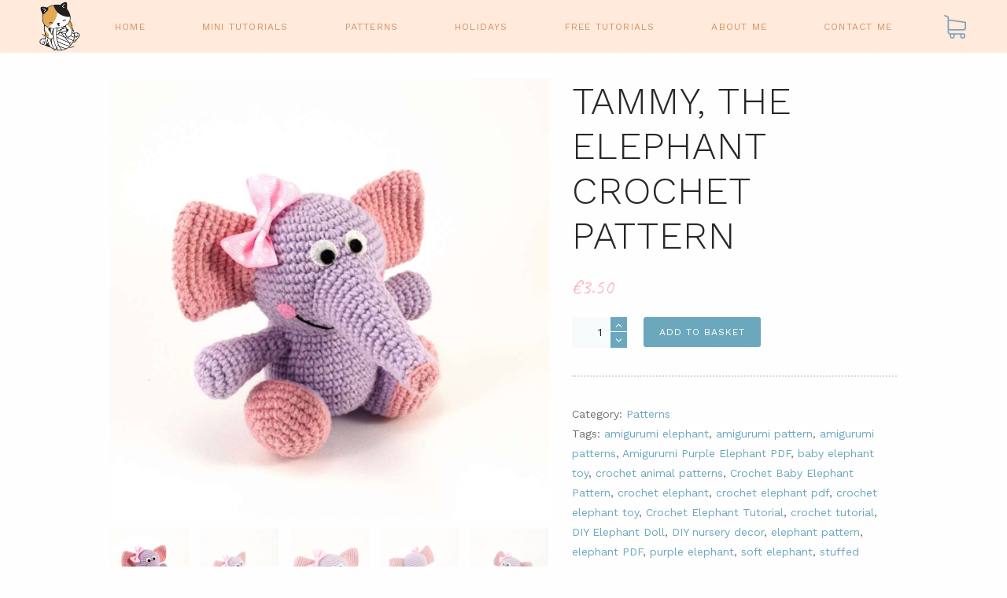

--- FILE ---
content_type: text/html; charset=UTF-8
request_url: https://knittingkitty.com/product/tammy-the-elephant-crochet-pattern/
body_size: 26160
content:
<!DOCTYPE html>
<html lang="en-GB" class="no-js">
<head>
	<title>Tammy, the Elephant Crochet Pattern &#8211; KnittingKitty &#8211; I Crochet patterns for amigurumi toys I Knitting Kitty</title>
<meta name='robots' content='max-image-preview:large' />
	<style>img:is([sizes="auto" i], [sizes^="auto," i]) { contain-intrinsic-size: 3000px 1500px }</style>
	        <meta charset="UTF-8">
        <meta name="viewport" content="width=device-width, initial-scale=1, maximum-scale=1">
        <link rel="profile" href="https://gmpg.org/xfn/11">
        <link rel="pingback" href="https://knittingkitty.com/xmlrpc.php">
        <link rel='dns-prefetch' href='//fonts.googleapis.com' />
<link rel="alternate" type="application/rss+xml" title="KnittingKitty &raquo; Feed" href="https://knittingkitty.com/feed/" />
<link rel="alternate" type="application/rss+xml" title="KnittingKitty &raquo; Comments Feed" href="https://knittingkitty.com/comments/feed/" />
<link rel="alternate" type="application/rss+xml" title="KnittingKitty &raquo; Tammy, the Elephant Crochet Pattern Comments Feed" href="https://knittingkitty.com/product/tammy-the-elephant-crochet-pattern/feed/" />
<meta property="og:image" content="https://knittingkitty.com/wp-content/uploads/2020/01/DSC_4901-scaled-e1615238498314-1170x658.jpg"/>
<script type="text/javascript">
/* <![CDATA[ */
window._wpemojiSettings = {"baseUrl":"https:\/\/s.w.org\/images\/core\/emoji\/16.0.1\/72x72\/","ext":".png","svgUrl":"https:\/\/s.w.org\/images\/core\/emoji\/16.0.1\/svg\/","svgExt":".svg","source":{"concatemoji":"https:\/\/knittingkitty.com\/wp-includes\/js\/wp-emoji-release.min.js?ver=6.8.3"}};
/*! This file is auto-generated */
!function(s,n){var o,i,e;function c(e){try{var t={supportTests:e,timestamp:(new Date).valueOf()};sessionStorage.setItem(o,JSON.stringify(t))}catch(e){}}function p(e,t,n){e.clearRect(0,0,e.canvas.width,e.canvas.height),e.fillText(t,0,0);var t=new Uint32Array(e.getImageData(0,0,e.canvas.width,e.canvas.height).data),a=(e.clearRect(0,0,e.canvas.width,e.canvas.height),e.fillText(n,0,0),new Uint32Array(e.getImageData(0,0,e.canvas.width,e.canvas.height).data));return t.every(function(e,t){return e===a[t]})}function u(e,t){e.clearRect(0,0,e.canvas.width,e.canvas.height),e.fillText(t,0,0);for(var n=e.getImageData(16,16,1,1),a=0;a<n.data.length;a++)if(0!==n.data[a])return!1;return!0}function f(e,t,n,a){switch(t){case"flag":return n(e,"\ud83c\udff3\ufe0f\u200d\u26a7\ufe0f","\ud83c\udff3\ufe0f\u200b\u26a7\ufe0f")?!1:!n(e,"\ud83c\udde8\ud83c\uddf6","\ud83c\udde8\u200b\ud83c\uddf6")&&!n(e,"\ud83c\udff4\udb40\udc67\udb40\udc62\udb40\udc65\udb40\udc6e\udb40\udc67\udb40\udc7f","\ud83c\udff4\u200b\udb40\udc67\u200b\udb40\udc62\u200b\udb40\udc65\u200b\udb40\udc6e\u200b\udb40\udc67\u200b\udb40\udc7f");case"emoji":return!a(e,"\ud83e\udedf")}return!1}function g(e,t,n,a){var r="undefined"!=typeof WorkerGlobalScope&&self instanceof WorkerGlobalScope?new OffscreenCanvas(300,150):s.createElement("canvas"),o=r.getContext("2d",{willReadFrequently:!0}),i=(o.textBaseline="top",o.font="600 32px Arial",{});return e.forEach(function(e){i[e]=t(o,e,n,a)}),i}function t(e){var t=s.createElement("script");t.src=e,t.defer=!0,s.head.appendChild(t)}"undefined"!=typeof Promise&&(o="wpEmojiSettingsSupports",i=["flag","emoji"],n.supports={everything:!0,everythingExceptFlag:!0},e=new Promise(function(e){s.addEventListener("DOMContentLoaded",e,{once:!0})}),new Promise(function(t){var n=function(){try{var e=JSON.parse(sessionStorage.getItem(o));if("object"==typeof e&&"number"==typeof e.timestamp&&(new Date).valueOf()<e.timestamp+604800&&"object"==typeof e.supportTests)return e.supportTests}catch(e){}return null}();if(!n){if("undefined"!=typeof Worker&&"undefined"!=typeof OffscreenCanvas&&"undefined"!=typeof URL&&URL.createObjectURL&&"undefined"!=typeof Blob)try{var e="postMessage("+g.toString()+"("+[JSON.stringify(i),f.toString(),p.toString(),u.toString()].join(",")+"));",a=new Blob([e],{type:"text/javascript"}),r=new Worker(URL.createObjectURL(a),{name:"wpTestEmojiSupports"});return void(r.onmessage=function(e){c(n=e.data),r.terminate(),t(n)})}catch(e){}c(n=g(i,f,p,u))}t(n)}).then(function(e){for(var t in e)n.supports[t]=e[t],n.supports.everything=n.supports.everything&&n.supports[t],"flag"!==t&&(n.supports.everythingExceptFlag=n.supports.everythingExceptFlag&&n.supports[t]);n.supports.everythingExceptFlag=n.supports.everythingExceptFlag&&!n.supports.flag,n.DOMReady=!1,n.readyCallback=function(){n.DOMReady=!0}}).then(function(){return e}).then(function(){var e;n.supports.everything||(n.readyCallback(),(e=n.source||{}).concatemoji?t(e.concatemoji):e.wpemoji&&e.twemoji&&(t(e.twemoji),t(e.wpemoji)))}))}((window,document),window._wpemojiSettings);
/* ]]> */
</script>
<link rel='stylesheet' id='sbi_styles-css' href='https://knittingkitty.com/wp-content/plugins/instagram-feed/css/sbi-styles.min.css?ver=6.9.1' type='text/css' media='all' />
<style id='wp-emoji-styles-inline-css' type='text/css'>

	img.wp-smiley, img.emoji {
		display: inline !important;
		border: none !important;
		box-shadow: none !important;
		height: 1em !important;
		width: 1em !important;
		margin: 0 0.07em !important;
		vertical-align: -0.1em !important;
		background: none !important;
		padding: 0 !important;
	}
</style>
<link rel='stylesheet' id='wp-block-library-css' href='https://knittingkitty.com/wp-includes/css/dist/block-library/style.min.css?ver=6.8.3' type='text/css' media='all' />
<style id='classic-theme-styles-inline-css' type='text/css'>
/*! This file is auto-generated */
.wp-block-button__link{color:#fff;background-color:#32373c;border-radius:9999px;box-shadow:none;text-decoration:none;padding:calc(.667em + 2px) calc(1.333em + 2px);font-size:1.125em}.wp-block-file__button{background:#32373c;color:#fff;text-decoration:none}
</style>
<style id='global-styles-inline-css' type='text/css'>
:root{--wp--preset--aspect-ratio--square: 1;--wp--preset--aspect-ratio--4-3: 4/3;--wp--preset--aspect-ratio--3-4: 3/4;--wp--preset--aspect-ratio--3-2: 3/2;--wp--preset--aspect-ratio--2-3: 2/3;--wp--preset--aspect-ratio--16-9: 16/9;--wp--preset--aspect-ratio--9-16: 9/16;--wp--preset--color--black: #000000;--wp--preset--color--cyan-bluish-gray: #abb8c3;--wp--preset--color--white: #ffffff;--wp--preset--color--pale-pink: #f78da7;--wp--preset--color--vivid-red: #cf2e2e;--wp--preset--color--luminous-vivid-orange: #ff6900;--wp--preset--color--luminous-vivid-amber: #fcb900;--wp--preset--color--light-green-cyan: #7bdcb5;--wp--preset--color--vivid-green-cyan: #00d084;--wp--preset--color--pale-cyan-blue: #8ed1fc;--wp--preset--color--vivid-cyan-blue: #0693e3;--wp--preset--color--vivid-purple: #9b51e0;--wp--preset--gradient--vivid-cyan-blue-to-vivid-purple: linear-gradient(135deg,rgba(6,147,227,1) 0%,rgb(155,81,224) 100%);--wp--preset--gradient--light-green-cyan-to-vivid-green-cyan: linear-gradient(135deg,rgb(122,220,180) 0%,rgb(0,208,130) 100%);--wp--preset--gradient--luminous-vivid-amber-to-luminous-vivid-orange: linear-gradient(135deg,rgba(252,185,0,1) 0%,rgba(255,105,0,1) 100%);--wp--preset--gradient--luminous-vivid-orange-to-vivid-red: linear-gradient(135deg,rgba(255,105,0,1) 0%,rgb(207,46,46) 100%);--wp--preset--gradient--very-light-gray-to-cyan-bluish-gray: linear-gradient(135deg,rgb(238,238,238) 0%,rgb(169,184,195) 100%);--wp--preset--gradient--cool-to-warm-spectrum: linear-gradient(135deg,rgb(74,234,220) 0%,rgb(151,120,209) 20%,rgb(207,42,186) 40%,rgb(238,44,130) 60%,rgb(251,105,98) 80%,rgb(254,248,76) 100%);--wp--preset--gradient--blush-light-purple: linear-gradient(135deg,rgb(255,206,236) 0%,rgb(152,150,240) 100%);--wp--preset--gradient--blush-bordeaux: linear-gradient(135deg,rgb(254,205,165) 0%,rgb(254,45,45) 50%,rgb(107,0,62) 100%);--wp--preset--gradient--luminous-dusk: linear-gradient(135deg,rgb(255,203,112) 0%,rgb(199,81,192) 50%,rgb(65,88,208) 100%);--wp--preset--gradient--pale-ocean: linear-gradient(135deg,rgb(255,245,203) 0%,rgb(182,227,212) 50%,rgb(51,167,181) 100%);--wp--preset--gradient--electric-grass: linear-gradient(135deg,rgb(202,248,128) 0%,rgb(113,206,126) 100%);--wp--preset--gradient--midnight: linear-gradient(135deg,rgb(2,3,129) 0%,rgb(40,116,252) 100%);--wp--preset--font-size--small: 13px;--wp--preset--font-size--medium: 20px;--wp--preset--font-size--large: 36px;--wp--preset--font-size--x-large: 42px;--wp--preset--spacing--20: 0.44rem;--wp--preset--spacing--30: 0.67rem;--wp--preset--spacing--40: 1rem;--wp--preset--spacing--50: 1.5rem;--wp--preset--spacing--60: 2.25rem;--wp--preset--spacing--70: 3.38rem;--wp--preset--spacing--80: 5.06rem;--wp--preset--shadow--natural: 6px 6px 9px rgba(0, 0, 0, 0.2);--wp--preset--shadow--deep: 12px 12px 50px rgba(0, 0, 0, 0.4);--wp--preset--shadow--sharp: 6px 6px 0px rgba(0, 0, 0, 0.2);--wp--preset--shadow--outlined: 6px 6px 0px -3px rgba(255, 255, 255, 1), 6px 6px rgba(0, 0, 0, 1);--wp--preset--shadow--crisp: 6px 6px 0px rgba(0, 0, 0, 1);}:where(.is-layout-flex){gap: 0.5em;}:where(.is-layout-grid){gap: 0.5em;}body .is-layout-flex{display: flex;}.is-layout-flex{flex-wrap: wrap;align-items: center;}.is-layout-flex > :is(*, div){margin: 0;}body .is-layout-grid{display: grid;}.is-layout-grid > :is(*, div){margin: 0;}:where(.wp-block-columns.is-layout-flex){gap: 2em;}:where(.wp-block-columns.is-layout-grid){gap: 2em;}:where(.wp-block-post-template.is-layout-flex){gap: 1.25em;}:where(.wp-block-post-template.is-layout-grid){gap: 1.25em;}.has-black-color{color: var(--wp--preset--color--black) !important;}.has-cyan-bluish-gray-color{color: var(--wp--preset--color--cyan-bluish-gray) !important;}.has-white-color{color: var(--wp--preset--color--white) !important;}.has-pale-pink-color{color: var(--wp--preset--color--pale-pink) !important;}.has-vivid-red-color{color: var(--wp--preset--color--vivid-red) !important;}.has-luminous-vivid-orange-color{color: var(--wp--preset--color--luminous-vivid-orange) !important;}.has-luminous-vivid-amber-color{color: var(--wp--preset--color--luminous-vivid-amber) !important;}.has-light-green-cyan-color{color: var(--wp--preset--color--light-green-cyan) !important;}.has-vivid-green-cyan-color{color: var(--wp--preset--color--vivid-green-cyan) !important;}.has-pale-cyan-blue-color{color: var(--wp--preset--color--pale-cyan-blue) !important;}.has-vivid-cyan-blue-color{color: var(--wp--preset--color--vivid-cyan-blue) !important;}.has-vivid-purple-color{color: var(--wp--preset--color--vivid-purple) !important;}.has-black-background-color{background-color: var(--wp--preset--color--black) !important;}.has-cyan-bluish-gray-background-color{background-color: var(--wp--preset--color--cyan-bluish-gray) !important;}.has-white-background-color{background-color: var(--wp--preset--color--white) !important;}.has-pale-pink-background-color{background-color: var(--wp--preset--color--pale-pink) !important;}.has-vivid-red-background-color{background-color: var(--wp--preset--color--vivid-red) !important;}.has-luminous-vivid-orange-background-color{background-color: var(--wp--preset--color--luminous-vivid-orange) !important;}.has-luminous-vivid-amber-background-color{background-color: var(--wp--preset--color--luminous-vivid-amber) !important;}.has-light-green-cyan-background-color{background-color: var(--wp--preset--color--light-green-cyan) !important;}.has-vivid-green-cyan-background-color{background-color: var(--wp--preset--color--vivid-green-cyan) !important;}.has-pale-cyan-blue-background-color{background-color: var(--wp--preset--color--pale-cyan-blue) !important;}.has-vivid-cyan-blue-background-color{background-color: var(--wp--preset--color--vivid-cyan-blue) !important;}.has-vivid-purple-background-color{background-color: var(--wp--preset--color--vivid-purple) !important;}.has-black-border-color{border-color: var(--wp--preset--color--black) !important;}.has-cyan-bluish-gray-border-color{border-color: var(--wp--preset--color--cyan-bluish-gray) !important;}.has-white-border-color{border-color: var(--wp--preset--color--white) !important;}.has-pale-pink-border-color{border-color: var(--wp--preset--color--pale-pink) !important;}.has-vivid-red-border-color{border-color: var(--wp--preset--color--vivid-red) !important;}.has-luminous-vivid-orange-border-color{border-color: var(--wp--preset--color--luminous-vivid-orange) !important;}.has-luminous-vivid-amber-border-color{border-color: var(--wp--preset--color--luminous-vivid-amber) !important;}.has-light-green-cyan-border-color{border-color: var(--wp--preset--color--light-green-cyan) !important;}.has-vivid-green-cyan-border-color{border-color: var(--wp--preset--color--vivid-green-cyan) !important;}.has-pale-cyan-blue-border-color{border-color: var(--wp--preset--color--pale-cyan-blue) !important;}.has-vivid-cyan-blue-border-color{border-color: var(--wp--preset--color--vivid-cyan-blue) !important;}.has-vivid-purple-border-color{border-color: var(--wp--preset--color--vivid-purple) !important;}.has-vivid-cyan-blue-to-vivid-purple-gradient-background{background: var(--wp--preset--gradient--vivid-cyan-blue-to-vivid-purple) !important;}.has-light-green-cyan-to-vivid-green-cyan-gradient-background{background: var(--wp--preset--gradient--light-green-cyan-to-vivid-green-cyan) !important;}.has-luminous-vivid-amber-to-luminous-vivid-orange-gradient-background{background: var(--wp--preset--gradient--luminous-vivid-amber-to-luminous-vivid-orange) !important;}.has-luminous-vivid-orange-to-vivid-red-gradient-background{background: var(--wp--preset--gradient--luminous-vivid-orange-to-vivid-red) !important;}.has-very-light-gray-to-cyan-bluish-gray-gradient-background{background: var(--wp--preset--gradient--very-light-gray-to-cyan-bluish-gray) !important;}.has-cool-to-warm-spectrum-gradient-background{background: var(--wp--preset--gradient--cool-to-warm-spectrum) !important;}.has-blush-light-purple-gradient-background{background: var(--wp--preset--gradient--blush-light-purple) !important;}.has-blush-bordeaux-gradient-background{background: var(--wp--preset--gradient--blush-bordeaux) !important;}.has-luminous-dusk-gradient-background{background: var(--wp--preset--gradient--luminous-dusk) !important;}.has-pale-ocean-gradient-background{background: var(--wp--preset--gradient--pale-ocean) !important;}.has-electric-grass-gradient-background{background: var(--wp--preset--gradient--electric-grass) !important;}.has-midnight-gradient-background{background: var(--wp--preset--gradient--midnight) !important;}.has-small-font-size{font-size: var(--wp--preset--font-size--small) !important;}.has-medium-font-size{font-size: var(--wp--preset--font-size--medium) !important;}.has-large-font-size{font-size: var(--wp--preset--font-size--large) !important;}.has-x-large-font-size{font-size: var(--wp--preset--font-size--x-large) !important;}
:where(.wp-block-post-template.is-layout-flex){gap: 1.25em;}:where(.wp-block-post-template.is-layout-grid){gap: 1.25em;}
:where(.wp-block-columns.is-layout-flex){gap: 2em;}:where(.wp-block-columns.is-layout-grid){gap: 2em;}
:root :where(.wp-block-pullquote){font-size: 1.5em;line-height: 1.6;}
</style>
<link rel='stylesheet' id='bne-testimonials-css-css' href='https://knittingkitty.com/wp-content/plugins/bne-testimonials/assets/css/bne-testimonials.min.css?ver=2.0.8' type='text/css' media='all' />
<link rel='stylesheet' id='photoswipe-css' href='https://knittingkitty.com/wp-content/plugins/woocommerce/assets/css/photoswipe/photoswipe.min.css?ver=10.3.7' type='text/css' media='all' />
<link rel='stylesheet' id='photoswipe-default-skin-css' href='https://knittingkitty.com/wp-content/plugins/woocommerce/assets/css/photoswipe/default-skin/default-skin.min.css?ver=10.3.7' type='text/css' media='all' />
<link rel='stylesheet' id='woocommerce-layout-css' href='https://knittingkitty.com/wp-content/plugins/woocommerce/assets/css/woocommerce-layout.css?ver=10.3.7' type='text/css' media='all' />
<link rel='stylesheet' id='woocommerce-smallscreen-css' href='https://knittingkitty.com/wp-content/plugins/woocommerce/assets/css/woocommerce-smallscreen.css?ver=10.3.7' type='text/css' media='only screen and (max-width: 768px)' />
<link rel='stylesheet' id='woocommerce-general-css' href='https://knittingkitty.com/wp-content/plugins/woocommerce/assets/css/woocommerce.css?ver=10.3.7' type='text/css' media='all' />
<style id='woocommerce-inline-inline-css' type='text/css'>
.woocommerce form .form-row .required { visibility: visible; }
</style>
<link rel='stylesheet' id='brands-styles-css' href='https://knittingkitty.com/wp-content/plugins/woocommerce/assets/css/brands.css?ver=10.3.7' type='text/css' media='all' />
<link rel='stylesheet' id='handmade-plugin.woocommerce-style-css' href='https://knittingkitty.com/wp-content/themes/melania/knittingkitty/css/plugin.woocommerce.css' type='text/css' media='all' />
<link rel='stylesheet' id='handmade-font-style-google_fonts-css' href='https://fonts.googleapis.com/css?family=Work+Sans%3A400%2C500%2C300%2C600%2C700%2C200%7CCaveat%3A400%2C700&#038;subset=latin%2Clatin-ext&#038;ver=6.8.3' type='text/css' media='all' />
<link rel='stylesheet' id='handmade-fontello-style-css' href='https://knittingkitty.com/wp-content/themes/melania/knittingkitty/css/fontello/fontello-embedded.css?ver=6.8.3' type='text/css' media='all' />
<link rel='stylesheet' id='handmade-main-style-css' href='https://knittingkitty.com/wp-content/themes/melania/knittingkitty/style.css' type='text/css' media='all' />
<style id='handmade-main-style-inline-css' type='text/css'>
body{font-family:Work Sans,sans-serif;	color:#707070;	background-color:#ffffff}h1{font-family:Work Sans,sans-serif}h2{font-family:Work Sans,sans-serif}h3{font-family:Work Sans,sans-serif}h4{font-family:Work Sans,sans-serif}h5{font-family:Work Sans,sans-serif}h6{font-family:Work Sans,sans-serif}h1,h2,h3,h4,h5,h6,h1 a,h2 a,h3 a,h4 a,h5 a,h6 a{color:#282828}dt,b,strong,s,strike,del{color:#282828}a{font-family:inherit;	color:#6ba7bd}a:hover{color:#5d99af}blockquote{font-family:Work Sans,sans-serif;	color:#ffffff;	background-color:#6ba7bd}blockquote>a,blockquote>p>a,blockquote cite{color:#ffffff}blockquote:before{color:#ffffff}blockquote>a:hover,blockquote>p>a:hover{border-color:#ffffff;	color:#ffffff}table{color:#282828}td,th{border-color:#dadada}table>thead>tr,table>body>tr:first-child{color:#ffffff;	background-color:#5d99af}hr{border-color:#dadada}figure figcaption,.wp-caption-overlay .wp-caption .wp-caption-text,.wp-caption-overlay .wp-caption .wp-caption-dd{color:#707070;	background-color:#f7fbfb}ul>li:before{color:#fbc5ab}input[type="text"],input[type="number"],input[type="email"],input[type="search"],input[type="password"],input[type="tel"],.select_container,textarea{font-family:inherit;	color:#707070;	background-color:#f7fbfb}.select_container select{font-family:inherit;	color:#707070}input[type="text"]:focus,input[type="number"]:focus,input[type="email"]:focus,input[type="search"]:focus,input[type="password"]:focus,input[type="tel"]:focus,.select_container:hover,textarea:focus{color:#4e4e4e;	background-color:#f0f7f8}.select_container select:focus{color:#4e4e4e}.select_container:after{color:#b5b8b9;	border-color:#b5b8b9}input::-webkit-input-placeholder,textarea::-webkit-input-placeholder{color:#b5b8b9}input[type="radio"] + label:before,input[type="checkbox"] + label:before{border-color:#ececec;	background-color:#f7fbfb}.sticky .sticky_label{color:#ffffff;	background-color:#282828}#page_preloader,.page_wrap{/*	border-color:#282828; */	background-color:#ffffff}.logo b{font-family:Work Sans,sans-serif;	color:#b5b8b9}.logo b:after{background-color:#b5b8b9}.logo i{font-family:Caveat,cursive;	color:#282828}.logo_slogan{color:#707070}.search_wrap .search_field{background-color:rgba(247,251,251,0.7)}.search_wrap .search_submit{color:#6ba7bd}.search_wrap .search_submit:hover{color:#5d99af}.search_wrap .search_form{font-family:Work Sans,sans-serif}.top_panel_wrap{}.menu_main_wrap{}.menu_main_wrap .content_wrap,.style-header-2 .top_panel_wrap{border-color:#ececec}.style-header-1.top_panel_fixed .menu_main_wrap,.style-header-1 .menu_main_nav_area{background-color:#ffeadc}.color_wrap{background-color:#001e42}.color_wrap .menu_main_nav>li>a{color:#ffffff}.style-header-3.top_panel_fixed .menu_main_wrap{border-color:#001e42}.top_panel_fixed .menu_main_wrap{border-color:#ececec}.menu_main_nav li>a{font-family:Work Sans,sans-serif;	color:#707070}.menu_main_nav>li>a{color:#282828}.style-header-1 .menu_main_nav li>a,.style-header-1 .menu_main_nav>li>a{color:#d59266}.style-header-1 .menu_main_nav>li+li>a:before{background-color:transparent}.style-header-1 .menu_main_nav>li ul{background-color:#ffeadc}.style-header-1 .menu_main_nav>li>a:hover,.style-header-1 .menu_main_nav>li.sfHover>a,.style-header-1 .menu_main_nav>li.current-menu-item>a,.style-header-1 .menu_main_nav>li.current-menu-parent>a,.style-header-1 .menu_main_nav>li.current-menu-ancestor>a{color:#2a2a2a}.style-header-1 .menu_main_nav>li li>a:hover,.style-header-1 .menu_main_nav>li li.sfHover>a,.style-header-1 .menu_main_nav>li li.current-menu-item>a,.style-header-1 .menu_main_nav>li li.current-menu-parent>a,.style-header-1 .menu_main_nav>li li.current-menu-ancestor>a{color:#2a2a2a}.menu_main_nav>li+li>a:before{background-color:#dadada}.menu_main_nav>li>a:hover,.menu_main_nav>li.sfHover>a,.menu_main_nav>li.current-menu-item>a,.menu_main_nav>li.current-menu-parent>a,.menu_main_nav>li.current-menu-ancestor>a{color:#6ba7bd}.menu_main_nav>li li>a:hover,.menu_main_nav>li li.sfHover>a,.menu_main_nav>li li.current-menu-item>a,.menu_main_nav>li li.current-menu-parent>a,.menu_main_nav>li li.current-menu-ancestor>a{color:#6ba7bd}.menu_main_nav>li ul{background-color:#f7fbfb}.top_panel_wrap .menu_main_responsive{background-color:#001e42}.menu_mode_responsive .menu_main_responsive_button,.menu_mode_responsive .menu_main_responsive a{color:#001e42;	font-family:Work Sans,sans-serif}.menu_mode_responsive .menu_main_responsive a{color:#ffffff}.menu_mode_responsive .menu_main_responsive_button:hover{color:#4e4e4e}.slider_swiper[data-slides-per-view="1"] .slide_cats{color:#6ba7bd}.slider_swiper.slider_multi .slide_cats a:hover,.slider_swiper.slider_multi .slide_title a:hover,.slider_swiper.slider_multi a:hover .slide_title{color:#6ba7bd}.slider_swiper[data-slides-per-view="1"] .slide_info .slide_cats{font-family:Caveat,cursive;	color:#5d99af}.slider_swiper[data-slides-per-view="1"] .slide_info .slide_cats a{color:#6ba7bd}.slider_swiper[data-slides-per-view="1"] .slide_info .slide_cats a:hover{color:#282828}.slider_swiper[data-slides-per-view="1"] .slide_info .slide_title a:hover{color:#868585}.slider_swiper[data-slides-per-view="1"] .slide_info .slide_date{font-family:Work Sans,sans-serif;	color:#b2b1b1}.slider_swiper .slider_prev:hover,.slider_swiper .slider_next:hover{background-color:#5d99af;	border-color:#5d99af;	color:#ffffff}.slider_swiper .swiper-pagination-bullet-active{background-color:#6ba7bd}.slider_swiper.slider_multi .slide_info{background-color:#f7fbfb}.related_wrap .post_item{color:#707070;	background-color:#f7fbfb}.post_item .post_categories,.post_item .post_categories a{font-family:Caveat,cursive;	color:#6ba7bd}.slider_swiper.slider_multi .slide_cats,.slider_swiper.slider_multi .slide_cats a{font-family:Caveat,cursive}.sc_recent_news .post_featured .post_info .post_categories,.sc_recent_news .post_featured .post_info .post_categories a{font-family:Caveat,cursive}.slider_swiper.slider_multi .slide_cats a:hover,.sc_recent_news .post_featured .post_info .post_categories a:hover,.post_item .post_categories a:hover{color:#282828}.sc_recent_news_style_news-portfolio .post_featured .post_info .post_categories a:hover{color:#ffffff}.post_item .post_label,.post_featured .post_label{background-color:#6ba7bd;	color:#ffffff}.post_featured .post_label.label_pinit{color:#ffffff;	font-family:Caveat,cursive}.post_featured .post_label.label_pinit:hover{color:#ffffff;	background-color:#5d99af}.slider_swiper.slider_multi .slide_date,.slider_swiper.slider_multi .slide_date a,.sc_recent_news .post_item .post_info .post_date,.sc_recent_news .post_item .post_info .post_date a,.post_item .post_info_item,.post_item a{color:#b2b1b1;	font-family:Work Sans,sans-serif}.post_item a:hover,.sc_recent_news .post_item .post_info .post_date a:hover{color:#5d99af}.widget_area .post_item .post_info a,aside .post_item .post_info a,.widget_area .post_item .post_category a,aside .post_item .post_category a{color:#5d99af}.post_item .post_title a{color:#282828}.post_item .post_title a:hover,.post_item .post_title a:hover strong{color:#868585}.post_item .post_date a:hover{color:#282828}.post_item .more-link{background-color:#6ba7bd;	color:#ffffff}.post_item .more-link:hover{border-color:#fbc5ab;	background-color:rgba(93,153,175,0.65);	color:#ffffff}.post_item .post_footer{color:#b2b1b1}.post_layout_excerpt.post_item,.widgets_above_page_wrap,.style-header-2 .header_wrap .widget,.style-header-3 .header_wrap .widget{border-color:#dadada}.post_item .post_footer .post_author a{color:#5d99af}.post_item .post_footer .post_author a:hover{color:#4e4e4e}.post_item .post_footer .post_date a,.post_item .post_footer .post_counters a,.post_footer .post_counters .post_share a{color:#b5b8b9}.post_item .post_footer .post_counters .post_share .social_items a:hover,.post_footer .post_counters .post_share a:hover{color:#5d99af}.post_item .post_footer .post_date a:hover,.post_item .post_footer .post_counters a:hover,.post_item .post_footer .post_counters_edit:hover:before,.post_item .post_footer .post_counters_edit:hover a{color:#4e4e4e}.post_item .post_footer .post_more a{border-color:#ececec;	color:#b5b8b9}.post_item:hover .post_footer .post_more a{border-color:#fbc5ab;	color:#fbc5ab}.post_item .post_footer .post_more a:hover{border-color:#fbc5ab;	background-color:#fbc5ab;	color:#ffffff}.post_counters .social_items,.post_counters .social_items:before{background-color:#f7fbfb;	border-color:#f7fbfb;	color:#b2b1b1}.post_featured:after{background-color:#001e42}.comments_list_wrap .comment_info,.comments_list_wrap .comment_reply a{font-family:Work Sans,sans-serif}.format-status .post_content{background-color:#fbc5ab;	color:#ffffff;	font-family:Work Sans,sans-serif}.format-aside .post_content,.format-quote:not(.post_item_single) .post_content,.format-link .post_content{background-color:#6ba7bd;	color:#ffffff;	font-family:Work Sans,sans-serif}.format-aside .post_content a,.format-quote:not(.post_item_single) .post_content a,.format-link .post_content a,.format-status .post_content a{color:#171a1b}.format-quote:not(.post_item_single) .post_content a{color:#ffffff}.format-aside .post_content a:hover,.format-quote:not(.post_item_single) .post_content a:hover,.format-link .post_content a:hover,.format-status .post_content a:hover{color:#868585}.is_stream .format-quote:not(.post_item_single) blockquote{color:#ffffff}.is_stream .format-quote:not(.post_item_single) .post_content:before{color:#ffffff}.format-quote.post_item_single .post_content:before{color:#ffffff}.format-chat p>b,.format-chat p>strong{color:#282828}.nav-links-old a{color:#282828;	background-color:#f7fbfb}.nav-links-old a:hover{color:#ffffff;	background-color:#5d99af}.page_links>a,.nav-links .page-numbers,.nav-links-old a{font-family:Work Sans,sans-serif}.page_links>a,.nav-links .page-numbers{color:#4e4e4e;	background-color:#f0f7f8}.page_links>span:not(.page_links_title),.page_links>a:hover,.nav-links .page-numbers.current,.nav-links a.page-numbers:hover{color:#ffffff;	background-color:#fbc5ab}.single .nav-links{border-color:#dadada}.post_item_single .post_footer{font-family:Work Sans,sans-serif}.post_item_single .post_header .post_date{color:#b2b1b1;	font-family:Work Sans,sans-serif}.post_item_single .post_taxes .cats_label,.post_item_single .post_taxes .tags_label{color:#b2b1b1}.post_item_single .post_taxes a{color:#5d99af}.post_item_single .post_taxes a:hover{color:#282828}.post_item_single .post_counters .post_counters_item,.post_item_single .post_counters .post_counters_item>a,.post_item_single .post_counters .socials_caption{color:#b2b1b1}.post_item_single .post_counters .post_counters_item:hover,.post_item_single .post_counters .post_counters_item:hover:before,.post_item_single .post_counters .post_counters_item>a:hover,.post_item_single .post_counters .socials_caption:hover{color:#5d99af}.author_info{background-color:#f7fbfb;	color:#707070}.author_info .author_title{}.single .nav-links .nav-links{border-color:#dadada}.single .nav-links a{background-color:#f7fbfb;	color:#b5b8b9}.single .nav-links a:hover{border-color:#fbc5ab;	color:#4e4e4e}.single .nav-links a:after{border-color:#ececec}.image-navigation .nav-previous a:after,.image-navigation .nav-next a:after{background-color:#f7fbfb;	border-color:#ececec;	color:#b5b8b9}.image-navigation .nav-previous a:hover,.image-navigation .nav-next a:hover{background-color:#f7fbfb;	border-color:#ececec;	color:#6ba7bd}.image-navigation .nav-previous a:hover:after,.image-navigation .nav-next a:hover:after{color:#6ba7bd}.nav-links .meta-nav{font-family:Work Sans,sans-serif}.related_wrap{}.post_item .post_footer{font-family:Work Sans,sans-serif}.sc_contact_form,.comments_list_wrap,.comments_form_wrap{border-color:#dadada}.comments_list_wrap li + li,.comments_list_wrap li ul{border-color:#dadada}.comments_list_wrap .comment_text{color:#707070}.sc_contact_form button,.comments_wrap .form-submit input[type="submit"],.comments_wrap .form-submit input[type="button"]{background-color:#fbc5ab;	color:#ffffff;	font-family:Work Sans,sans-serif}.sc_contact_form button:hover,.comments_wrap .form-submit input[type="submit"]:hover,.comments_wrap .form-submit input[type="button"]:hover,.sc_contact_form button:focus,.comments_wrap .form-submit input[type="submit"]:focus,.comments_wrap .form-submit input[type="button"]:focus{background-color:#5d99af}.sc_contact_form .result{color:#ffffff;	border-color:#5d99af;	background-color:#6ba7bd}.sidebar aside{color:#707070}.sidebar aside + aside{border-color:#dadada}aside .widget_title{background-color:#ffeadc}#sb_instagram .sbi_photo_wrap a:hover:before{background-color:rgba(0,30,66,0.5)}.widget_categories_list .categories_list_style_2 .categories_list_title{color:#001e42}aside input[type="text"],aside input[type="number"],aside input[type="email"],aside input[type="search"],aside input[type="password"],aside .select_container,aside textarea{color:#707070;	background-color:#f0f7f8}aside input[type="text"]:focus,aside input[type="number"]:focus,aside input[type="email"]:focus,aside input[type="search"]:focus,aside input[type="password"]:focus,aside .select_container:hover,aside textarea:focus{color:#282828;	background-color:#f7fbfb}.widget_area .mc4wp_wrap input[type="submit"]{background-color:#6ba7bd;	font-family:Work Sans,sans-serif}.widget_area .mc4wp_wrap input[type="submit"]:hover{background-color:#5d99af}.mc4wp-form label a{color:#6ba7bd}aside .select_container select{color:#707070}aside .select_container:hover select,aside .select_container select:focus{color:#282828}aside .mc4wp_wrap:after,.widget_search form:after{color:#b2b1b1}aside .select_container:after{color:#b2b1b1;	border-color:#b2b1b1}aside input::-webkit-input-placeholder,aside textarea::-webkit-input-placeholder{color:#b2b1b1}aside h1,aside h2,aside h3,aside h4,aside h5,aside h6,aside h1 a,aside h2 a,aside h3 a,aside h4 a,aside h5 a,aside h6 a,.copyright_wrap h1,.copyright_wrap h2,.copyright_wrap h3,.copyright_wrap h4,.copyright_wrap h5,.copyright_wrap h6,.copyright_wrap h1 a,.copyright_wrap h2 a,.copyright_wrap h3 a,.copyright_wrap h4 a,.copyright_wrap h5 a,.copyright_wrap h6 a{color:#282828}aside a,.copyright_wrap a{color:#f0f7f8}aside a:hover,.copyright_wrap a:hover{color:#fbc5ab}aside ul li{color:#707070}aside ul li a{color:#4e4e4e}aside ul li a:hover{color:#fbc5ab}aside ul li:before{color:#fbc5ab}aside .post_item + .post_item{}.search_results.widget_area .post_item + .post_item{border-color:#dadada}.widget_area .post_info_counters .post_counters_item,aside .post_info_counters .post_counters_item{color:#b5b8b9}.widget_area .post_info_counters .post_counters_item:hover,aside .post_info_counters .post_counters_item:hover{color:#4e4e4e}aside.widget_bg_image a,aside.widget_bg_image ul li a{color:#ffffff}aside.widget_bg_image a:hover,aside.widget_bg_image ul li a:hover{color:#868585}.widget_product_tag_cloud a,.widget_tag_cloud a{background-color:#f0f7f8;	color:#4e4e4e;	font-family:Work Sans,sans-serif}.widget_product_tag_cloud a:hover,.widget_tag_cloud a:hover{background-color:#fbc5ab;	color:#ffffff}.widget_rss li{color:#707070}.widget_rss .rss-date{color:#b5b8b9}.widget_rss li+li{border-color:rgba(236,236,236,0.6)}.widget_rss li>a{font-family:Work Sans,sans-serif;	color:#4e4e4e}.widget_rss li>a:hover{color:#fbc5ab}.widget_recent_comments span.comment-author-link{color:#4e4e4e}.widget_calendar table{color:#707070}.widget_calendar tbody td a,.widget_calendar th{color:#4e4e4e}.widget_calendar tbody td a:after{color:#f0f7f8}.widget_calendar tbody td a:hover{color:#fbc5ab}.widget_calendar td#today{color:#ffffff}.widget_calendar td#today:before{background-color:#f0f7f8}.widget_calendar td#today a,.widget_calendar td#today a:after{color:#ffffff}.widget_calendar #prev a,.widget_calendar #next a{color:#4e4e4e}.widget_calendar #prev a span,.widget_calendar #next a span{border-color:#ececec;	color:#707070}.widget_calendar #prev a:hover,.widget_calendar #next a:hover,.widget_calendar #prev a:hover span,.widget_calendar #next a:hover span{color:#fbc5ab}.widget_calendar #prev a:hover span,.widget_calendar #next a:hover span{border-color:#fbc5ab}.widget_socials .social_item span{color:#6ba7bd}.widget_socials .social_item a:hover span{color:#5d99af}aside .sc_tabs .sc_tabs_titles li a{color:#282828;	font-family:Work Sans,sans-serif}aside .sc_tabs .sc_tabs_titles li.ui-tabs-active:after{background-color:#282828}.sc_recent_news_header{border-color:#282828}.sc_recent_news_header_category_item_more{color:#6ba7bd}.sc_recent_news_header_more_categories{border-color:#ececec;	background-color:#f7fbfb}.sc_recent_news_header_more_categories>a{color:#f0f7f8}.sc_recent_news_header_more_categories>a:hover{color:#fbc5ab;	background-color:#001e42}.sc_recent_news .post_counters_item,.sc_recent_news .post_counters .post_edit a{background-color:#f7fbfb}.sidebar .sc_recent_news .post_counters_item,.sidebar .sc_recent_news .post_counters .post_edit a{background-color:#ffffff}.sc_recent_news .post_counters .post_edit a{color:#4e4e4e}.sc_recent_news_style_news-magazine .post_accented_border{border-color:#dadada}.sc_recent_news_style_news-excerpt .post_item{border-color:#dadada}.sc_recent_news .post_item .post_title a{color:#ffffff}.sc_recent_news .post_item .post_title a:hover{color:#5d99af}.footer_wrap{background-color:#f7fbfb;	color:#707070}.copyright_wrap{background-color:#001e42;	color:#ffffff}.copyright_wrap .socials_wrap a{color:#ffffff}.copyright_wrap .socials_wrap{font-family:Work Sans,sans-serif}.copyright_wrap .socials_wrap .social_item a:hover,.copyright_wrap .socials_wrap .social_item a:hover span{color:#fbc5ab}.socials_wrap .social_item a:hover span{color:#b2b1b1}.scroll_to_top{color:#ffffff}.scroll_to_top:hover{background-color:#6ba7bd;	color:#ffffff}.woo_link{font-family:Work Sans,sans-serif}.woo_link:hover{color:#868585}.woo_link:before{color:#5d99af}.woocommerce .list_products_header a:hover,.woocommerce-page .list_products_header a:hover{color:#fbc5ab}.woocommerce .widget_price_filter .ui-slider .ui-slider-range,.woocommerce .widget_price_filter .ui-slider .ui-slider-handle{background-color:#6ba7bd}.woocommerce .mariana_handmade_shop_mode_buttons a:hover,.woocommerce-page .mariana_handmade_shop_mode_buttons a:hover{color:#5d99af}.woocommerce nav.woocommerce-pagination ul li a,.woocommerce nav.woocommerce-pagination ul li span{color:#4e4e4e;	background-color:#f0f7f8;	font-family:Work Sans,sans-serif}.woocommerce nav.woocommerce-pagination ul li a:hover,.woocommerce nav.woocommerce-pagination ul li span.current{color:#ffffff;	background-color:#fbc5ab}.woocommerce span.onsale{font-family:Caveat,cursive}.woocommerce table.cart td .amount{font-family:Work Sans,sans-serif}.woocommerce ul.cart_list li a:hover,.woocommerce ul.product_list_widget li a:hover,.woocommerce-page ul.cart_list li a:hover,.woocommerce-page ul.product_list_widget li a:hover{color:#868585}.woocommerce ul.products li.product .post_item.post_layout_list,.woocommerce-page ul.products li.product .post_item.post_layout_list,.woocommerce ul.products li.product .post_data,.woocommerce-page ul.products li.product .post_data{background-color:#f7fbfb}.woocommerce ul.products li.product .post_header a,.woocommerce-page ul.products li.product .post_header a{color:#4e4e4e}.woocommerce ul.products li.product .post_header a:hover,.woocommerce-page ul.products li.product .post_header a:hover{color:#868585}.woocommerce div.product p.price,.woocommerce div.product span.price,.woocommerce ul.products li.product .price{color:#6ba7bd}.woocommerce div.product p.price,.woocommerce .post_data span.amount,.woocommerce-page .post_data span.amount{color:#fcb5c4;	font-family:Caveat,cursive}.woocommerce .post_data .price del>span.amount{color:#b2b1b1}.woocommerce ul.products li.product .button{font-family:Work Sans,sans-serif;	background-color:#6ba7bd;	color:#ffffff}aside.woocommerce del,.woocommerce del>span.amount,.woocommerce-page del>span.amount{color:#b5b8b9}.single-product div.product .trx-stretch-width .woocommerce-tabs{border-color:#dadada}.single-product div.product .trx-stretch-width .woocommerce-tabs .wc-tabs li a{font-family:Work Sans,sans-serif}.woocommerce div.product form.cart div.quantity span,.woocommerce-page div.product form.cart div.quantity span{color:#ffffff;	background-color:#6ba7bd}.woocommerce div.product form.cart div.quantity span:hover,.woocommerce-page div.product form.cart div.quantity span:hover{background-color:#5d99af}.single-product div.product .trx-stretch-width .woocommerce-tabs .wc-tabs li.active a{color:#ffffff;	background-color:rgba(93,153,175,0.65)}.single-product div.product .trx-stretch-width .woocommerce-tabs .wc-tabs li a:hover{color:#ffffff;	background-color:#5d99af}aside.woocommerce .product-title,aside.woocommerce .mini_cart_item>a:not(.remove){font-family:Work Sans,sans-serif}aside.woocommerce .product-title:hover,aside.woocommerce .mini_cart_item>a:not(.remove):hover{color:#868585}.woocommerce #respond input#submit,.woocommerce a.button,.woocommerce button.button,.woocommerce input.button{font-family:Work Sans,sans-serif;	background-color:#6ba7bd;	color:#ffffff}.woocommerce #respond input#submit:hover,.woocommerce a.button:hover,.woocommerce button.button:hover,.woocommerce input.button:hover{border-color:#fbc5ab;	background-color:rgba(93,153,175,0.65);	color:#ffffff}.woocommerce #respond input#submit.alt,.woocommerce a.button.alt,.woocommerce button.button.alt,.woocommerce input.button.alt,.woocommerce ul.products li.product .button,.woocommerce-page ul.products li.product .button{font-family:Work Sans,sans-serif;	background-color:#6ba7bd;	color:#ffffff}.woocommerce #respond input#submit.alt:hover,.woocommerce a.button.alt:hover,.woocommerce button.button.alt:hover,.woocommerce input.button.alt:hover,.woocommerce ul.products li.product .button:hover,.woocommerce-page ul.products li.product .button:hover{border-color:#fbc5ab;	background-color:rgba(93,153,175,0.65);	color:#ffffff}.woocommerce .star-rating span::before{color:#fbc5ab}.woocommerce.widget_product_search form:before{color:#b2b1b1}.woocommerce.widget_product_search .search_button{background-color:#6ba7bd;	color:#ffffff}

				.post-navigation .nav-previous a { background-image: url(https://knittingkitty.com/wp-content/uploads/2020/01/DSC_4769-scaled-e1615984031517.jpg); }
				.post-navigation .nav-previous .post-title, .post-navigation .nav-previous a:hover .post-title, .post-navigation .nav-previous .meta-nav, .post-navigation .nav-previous a:after { color: #fff; }
				.post-navigation .nav-previous a:before { background-color: rgba(0, 30, 66, 0.5); }
				.post-navigation .nav-previous a:after { border-color: #fff; }
			
				.post-navigation .nav-next a { background-image: url(https://knittingkitty.com/wp-content/uploads/2020/01/DSC_4947-scaled-e1615238165626.jpg); }
				.post-navigation .nav-next .post-title, .post-navigation .nav-next a:hover .post-title, .post-navigation .nav-next .meta-nav, .post-navigation .nav-next a:after { color: #fff; }
				.post-navigation .nav-next a:before { background-color: rgba(0, 0, 0, 0.4); }
				.post-navigation .nav-next a:after { border-color: #fff; }
			
</style>
<link rel='stylesheet' id='handmade-responsive-style-css' href='https://knittingkitty.com/wp-content/themes/melania/knittingkitty/css/responsive.css?ver=6.8.3' type='text/css' media='all' />
<link rel='stylesheet' id='handmade-responsive-style-modifications-css' href='https://knittingkitty.com/wp-content/themes/melania/knittingkitty/css/modifications.css?ver=6.8.3' type='text/css' media='all' />
<link rel='stylesheet' id='handmade-custom-style-css' href='https://knittingkitty.com/wp-content/themes/melania/knittingkitty/css/custom.css' type='text/css' media='all' />
<link rel='stylesheet' id='mediaelement-css' href='https://knittingkitty.com/wp-includes/js/mediaelement/mediaelementplayer-legacy.min.css?ver=4.2.17' type='text/css' media='all' />
<link rel='stylesheet' id='wp-mediaelement-css' href='https://knittingkitty.com/wp-includes/js/mediaelement/wp-mediaelement.min.css?ver=6.8.3' type='text/css' media='all' />
<link rel='stylesheet' id='handmade-magnific-style-css' href='https://knittingkitty.com/wp-content/themes/melania/knittingkitty/js/magnific/magnific-popup.css' type='text/css' media='all' />
<link rel='stylesheet' id='wpgdprc-front-css-css' href='https://knittingkitty.com/wp-content/plugins/wp-gdpr-compliance/Assets/css/front.css?ver=1668336266' type='text/css' media='all' />
<style id='wpgdprc-front-css-inline-css' type='text/css'>
:root{--wp-gdpr--bar--background-color: #000000;--wp-gdpr--bar--color: #ffffff;--wp-gdpr--button--background-color: #000000;--wp-gdpr--button--background-color--darken: #000000;--wp-gdpr--button--color: #ffffff;}
</style>
<script type="text/javascript" src="https://knittingkitty.com/wp-includes/js/jquery/jquery.min.js?ver=3.7.1" id="jquery-core-js"></script>
<script type="text/javascript" src="https://knittingkitty.com/wp-includes/js/jquery/jquery-migrate.min.js?ver=3.4.1" id="jquery-migrate-js"></script>
<script type="text/javascript" src="https://knittingkitty.com/wp-content/plugins/woocommerce/assets/js/jquery-blockui/jquery.blockUI.min.js?ver=2.7.0-wc.10.3.7" id="wc-jquery-blockui-js" defer="defer" data-wp-strategy="defer"></script>
<script type="text/javascript" id="wc-add-to-cart-js-extra">
/* <![CDATA[ */
var wc_add_to_cart_params = {"ajax_url":"\/wp-admin\/admin-ajax.php","wc_ajax_url":"\/?wc-ajax=%%endpoint%%","i18n_view_cart":"View basket","cart_url":"https:\/\/knittingkitty.com\/cart\/","is_cart":"","cart_redirect_after_add":"no"};
/* ]]> */
</script>
<script type="text/javascript" src="https://knittingkitty.com/wp-content/plugins/woocommerce/assets/js/frontend/add-to-cart.min.js?ver=10.3.7" id="wc-add-to-cart-js" defer="defer" data-wp-strategy="defer"></script>
<script type="text/javascript" src="https://knittingkitty.com/wp-content/plugins/woocommerce/assets/js/flexslider/jquery.flexslider.min.js?ver=2.7.2-wc.10.3.7" id="wc-flexslider-js" defer="defer" data-wp-strategy="defer"></script>
<script type="text/javascript" src="https://knittingkitty.com/wp-content/plugins/woocommerce/assets/js/photoswipe/photoswipe.min.js?ver=4.1.1-wc.10.3.7" id="wc-photoswipe-js" defer="defer" data-wp-strategy="defer"></script>
<script type="text/javascript" src="https://knittingkitty.com/wp-content/plugins/woocommerce/assets/js/photoswipe/photoswipe-ui-default.min.js?ver=4.1.1-wc.10.3.7" id="wc-photoswipe-ui-default-js" defer="defer" data-wp-strategy="defer"></script>
<script type="text/javascript" id="wc-single-product-js-extra">
/* <![CDATA[ */
var wc_single_product_params = {"i18n_required_rating_text":"Please select a rating","i18n_rating_options":["1 of 5 stars","2 of 5 stars","3 of 5 stars","4 of 5 stars","5 of 5 stars"],"i18n_product_gallery_trigger_text":"View full-screen image gallery","review_rating_required":"yes","flexslider":{"rtl":false,"animation":"slide","smoothHeight":true,"directionNav":false,"controlNav":"thumbnails","slideshow":false,"animationSpeed":500,"animationLoop":false,"allowOneSlide":false},"zoom_enabled":"","zoom_options":[],"photoswipe_enabled":"1","photoswipe_options":{"shareEl":false,"closeOnScroll":false,"history":false,"hideAnimationDuration":0,"showAnimationDuration":0},"flexslider_enabled":"1"};
/* ]]> */
</script>
<script type="text/javascript" src="https://knittingkitty.com/wp-content/plugins/woocommerce/assets/js/frontend/single-product.min.js?ver=10.3.7" id="wc-single-product-js" defer="defer" data-wp-strategy="defer"></script>
<script type="text/javascript" src="https://knittingkitty.com/wp-content/plugins/woocommerce/assets/js/js-cookie/js.cookie.min.js?ver=2.1.4-wc.10.3.7" id="wc-js-cookie-js" defer="defer" data-wp-strategy="defer"></script>
<script type="text/javascript" id="woocommerce-js-extra">
/* <![CDATA[ */
var woocommerce_params = {"ajax_url":"\/wp-admin\/admin-ajax.php","wc_ajax_url":"\/?wc-ajax=%%endpoint%%","i18n_password_show":"Show password","i18n_password_hide":"Hide password"};
/* ]]> */
</script>
<script type="text/javascript" src="https://knittingkitty.com/wp-content/plugins/woocommerce/assets/js/frontend/woocommerce.min.js?ver=10.3.7" id="woocommerce-js" defer="defer" data-wp-strategy="defer"></script>
<script type="text/javascript" id="wpgdprc-front-js-js-extra">
/* <![CDATA[ */
var wpgdprcFront = {"ajaxUrl":"https:\/\/knittingkitty.com\/wp-admin\/admin-ajax.php","ajaxNonce":"1fa04461bb","ajaxArg":"security","pluginPrefix":"wpgdprc","blogId":"1","isMultiSite":"","locale":"en_GB","showSignUpModal":"","showFormModal":"","cookieName":"wpgdprc-consent","consentVersion":"","path":"\/","prefix":"wpgdprc"};
/* ]]> */
</script>
<script type="text/javascript" src="https://knittingkitty.com/wp-content/plugins/wp-gdpr-compliance/Assets/js/front.min.js?ver=1668336266" id="wpgdprc-front-js-js"></script>
<link rel="https://api.w.org/" href="https://knittingkitty.com/wp-json/" /><link rel="alternate" title="JSON" type="application/json" href="https://knittingkitty.com/wp-json/wp/v2/product/1726" /><link rel="EditURI" type="application/rsd+xml" title="RSD" href="https://knittingkitty.com/xmlrpc.php?rsd" />
<meta name="generator" content="WordPress 6.8.3" />
<meta name="generator" content="WooCommerce 10.3.7" />
<link rel="canonical" href="https://knittingkitty.com/product/tammy-the-elephant-crochet-pattern/" />
<link rel='shortlink' href='https://knittingkitty.com/?p=1726' />
<link rel="alternate" title="oEmbed (JSON)" type="application/json+oembed" href="https://knittingkitty.com/wp-json/oembed/1.0/embed?url=https%3A%2F%2Fknittingkitty.com%2Fproduct%2Ftammy-the-elephant-crochet-pattern%2F" />
	<noscript><style>.woocommerce-product-gallery{ opacity: 1 !important; }</style></noscript>
	<style type="text/css" id="custom-background-css">
body.custom-background { background-color: #fefefe; background-image: url("https://www.knittingkitty.com/wp-content/uploads/2019/10/back_new.png"); background-position: left top; background-size: auto; background-repeat: repeat; background-attachment: scroll; }
</style>
	<link rel="icon" href="https://knittingkitty.com/wp-content/uploads/2020/01/ms-icon-310x310-1-80x80.png" sizes="32x32" />
<link rel="icon" href="https://knittingkitty.com/wp-content/uploads/2020/01/ms-icon-310x310-1-300x300.png" sizes="192x192" />
<link rel="apple-touch-icon" href="https://knittingkitty.com/wp-content/uploads/2020/01/ms-icon-310x310-1-300x300.png" />
<meta name="msapplication-TileImage" content="https://knittingkitty.com/wp-content/uploads/2020/01/ms-icon-310x310-1-300x300.png" />
	<meta name="description" content="Follow the crochet pattern and create your own little mermaid. "/>    <!-- Google Tag Manager -->
    <script>(function(w,d,s,l,i){w[l]=w[l]||[];w[l].push({'gtm.start':
                new Date().getTime(),event:'gtm.js'});var f=d.getElementsByTagName(s)[0],
            j=d.createElement(s),dl=l!='dataLayer'?'&l='+l:'';j.async=true;j.src=
            'https://www.googletagmanager.com/gtm.js?id='+i+dl;f.parentNode.insertBefore(j,f);
        })(window,document,'script','dataLayer','GTM-5FQ9FFX');</script>
    <!-- End Google Tag Manager -->
    <!-- Global site tag (gtag.js) - Google Analytics -->
    <script async src="https://www.googletagmanager.com/gtag/js?id=UA-155353312-1"></script>
    <script>
        window.dataLayer = window.dataLayer || [];
        function gtag() {
            dataLayer.push(arguments);
        }

        gtag('js', new Date());

        gtag('config', 'UA-155353312-1');
        gtag('config', 'AW-1002402992');
    </script>
													        <meta property="og:type" content="product"/>
        <meta property="og:title" content="Tammy, the Elephant Crochet Pattern"/>
        <meta property="og:site_name" content="KnittingKitty"/>
        <meta property="product:price:amount" content="3.50"/>
        <meta property="product:price:currency" content="EUR"/>
        <meta property="og:availability" content="instock"/>
	</head>

<body class="wp-singular product-template-default single single-product postid-1726 custom-background wp-theme-melaniaknittingkitty body_style_wide blog_mode_shop style-header-1 is_stream scheme_default sidebar_hide expand_content theme-melania/knittingkitty woocommerce woocommerce-page woocommerce-no-js">
<!-- Google Tag Manager (noscript) -->
<noscript><iframe src="https://www.googletagmanager.com/ns.html?id=GTM-5FQ9FFX"
                  height="0" width="0" style="display:none;visibility:hidden"></iframe></noscript>
<!-- End Google Tag Manager (noscript) -->

<div class="body_wrap">

    <div class="page_wrap">

		    <div class="top_panel_logo_wrap">
        <div class="content_wrap top_panel_logo logo_wrap">
            <div class="logo">
                <a href="https://knittingkitty.com/"><img src="https://www.knittingkitty.com/wp-content/uploads/2019/09/logo_side.png" class="logo_main" alt="logo_side"/></a>
            </div>
            <div class="search_and_socials">
				    <div class="woocommerce_wrap">
        <a href="https://knittingkitty.com/cart/" class="woo_link cart_link">
			<span class="cart_count invisible">0</span>        </a>
    </div>
<script>
    jQuery('body').addClass('top_panel_fixed');
    if (!window.cartListener) {
        console.log('Added cart listener!');
        let update = quantity => {
            let cartLinks = jQuery('.cart_link');
            for (let cartLink of cartLinks) {
                cartLink = jQuery(cartLink);
                let cartCount = cartLink.find('.cart_count')[0];
                let currentCount = cartCount ? parseInt(cartCount.textContent) : 0;
                currentCount += quantity;
                cartCount.textContent = currentCount;
                cartCount = jQuery(cartCount);
                cartCount.removeClass('invisible');
            }
        };

        window.cartListener = jQuery(document.body).on('adding_to_cart', function (event, param1, param2) {
            update(param2.quantity);
        });

        window.cartListener = jQuery(document.body).on('removed_from_cart', function (event, _a1, _a2, _a3, toRemove) {
            update(-toRemove);
        });

        window.cartListener = jQuery(document.body).on('remove_item_from_cart', function (event, toRemove) {
            update(-toRemove);
        });
    }
</script>
            </div>
        </div>
    </div>
	<div class="top_panel_fixed_wrap"></div>

<header class="top_panel_wrap">
    <div class="menu_main_wrap clearfix">
        <div class="content_wrap">
			<a class="mini_logo_wrap" href="https://knittingkitty.com/"><img class="mini_logo" src="https://www.knittingkitty.com/wp-content/uploads/2019/09/logo_side.png" class="logo_main" alt="logo_side"></a>            <a href="#" class="menu_main_responsive_button" data-title="Navigate to ..."></a>
            <nav class="menu_main_nav_area">
				<ul id="menu_main" class="menu_main_nav"><li id="menu-item-116" class="menu-item menu-item-type-custom menu-item-object-custom menu-item-116"><a href="https://www.knittingkitty.com/">Home</a></li>
<li id="menu-item-1210" class="menu-item menu-item-type-custom menu-item-object-custom menu-item-1210"><a href="/product-category/mini%20tutorials/">Mini Tutorials</a></li>
<li id="menu-item-1211" class="menu-item menu-item-type-custom menu-item-object-custom menu-item-1211"><a href="/product-category/patterns/">Patterns</a></li>
<li id="menu-item-1212" class="menu-item menu-item-type-custom menu-item-object-custom menu-item-1212"><a href="/product-category/holidays/">Holidays</a></li>
<li id="menu-item-1209" class="menu-item menu-item-type-taxonomy menu-item-object-category menu-item-1209"><a href="https://knittingkitty.com/category/tutorials/">Free tutorials</a></li>
<li id="menu-item-127" class="menu-item menu-item-type-post_type menu-item-object-page menu-item-127"><a href="https://knittingkitty.com/about-me/">About Me</a></li>
<li id="menu-item-1233" class="menu-item menu-item-type-post_type menu-item-object-page menu-item-1233"><a href="https://knittingkitty.com/contact-me/">Contact me</a></li>
</ul>                <div class='fixed-menu-buttons'>
		                <div class="woocommerce_wrap">
        <a href="https://knittingkitty.com/cart/" class="woo_link cart_link">
			<span class="cart_count invisible">0</span>        </a>
    </div>
<script>
    jQuery('body').addClass('top_panel_fixed');
    if (!window.cartListener) {
        console.log('Added cart listener!');
        let update = quantity => {
            let cartLinks = jQuery('.cart_link');
            for (let cartLink of cartLinks) {
                cartLink = jQuery(cartLink);
                let cartCount = cartLink.find('.cart_count')[0];
                let currentCount = cartCount ? parseInt(cartCount.textContent) : 0;
                currentCount += quantity;
                cartCount.textContent = currentCount;
                cartCount = jQuery(cartCount);
                cartCount.removeClass('invisible');
            }
        };

        window.cartListener = jQuery(document.body).on('adding_to_cart', function (event, param1, param2) {
            update(param2.quantity);
        });

        window.cartListener = jQuery(document.body).on('removed_from_cart', function (event, _a1, _a2, _a3, toRemove) {
            update(-toRemove);
        });

        window.cartListener = jQuery(document.body).on('remove_item_from_cart', function (event, toRemove) {
            update(-toRemove);
        });
    }
</script>
                </div>
            </nav>
        </div>
    </div>
</header>

        <div class="page_content_wrap">

			            <div class="content_wrap">
				
				
                <div class="content">
					
				<article class="post_item_single post_type_product">
			<nav class="woocommerce-breadcrumb" aria-label="Breadcrumb"><a href="https://knittingkitty.com">Home</a>&nbsp;&#47;&nbsp;<a href="https://knittingkitty.com/product-category/patterns/">Patterns</a>&nbsp;&#47;&nbsp;Tammy, the Elephant Crochet Pattern</nav>
					
			<div class="woocommerce-notices-wrapper"></div><div id="product-1726" class="product type-product post-1726 status-publish first instock product_cat-patterns product_tag-amigurumi-elephant product_tag-amigurumi-pattern product_tag-amigurumi-patterns product_tag-amigurumi-purple-elephant-pdf product_tag-baby-elephant-toy product_tag-crochet-animal-patterns product_tag-crochet-baby-elephant-pattern product_tag-crochet-elephant product_tag-crochet-elephant-pdf product_tag-crochet-elephant-toy product_tag-crochet-elephant-tutorial product_tag-crochet-tutorial product_tag-diy-elephant-doll product_tag-diy-nursery-decor product_tag-elephant-pattern product_tag-elephant-pdf product_tag-purple-elephant product_tag-soft-elephant product_tag-stuffed-elephant has-post-thumbnail downloadable virtual purchasable product-type-simple">

	<div class="woocommerce-product-gallery woocommerce-product-gallery--with-images woocommerce-product-gallery--columns-6 images" data-columns="6" style="opacity: 0; transition: opacity .25s ease-in-out;">
	<div class="woocommerce-product-gallery__wrapper">
		<div data-thumb="https://knittingkitty.com/wp-content/uploads/2020/01/DSC_4901-scaled-e1615238498314-100x100.jpg" data-thumb-alt="crochet tammy the purple baby elephant" data-thumb-srcset="https://knittingkitty.com/wp-content/uploads/2020/01/DSC_4901-scaled-e1615238498314-100x100.jpg 100w, https://knittingkitty.com/wp-content/uploads/2020/01/DSC_4901-scaled-e1615238498314-450x450.jpg 450w, https://knittingkitty.com/wp-content/uploads/2020/01/DSC_4901-scaled-e1615238498314-800x800.jpg 800w, https://knittingkitty.com/wp-content/uploads/2020/01/DSC_4901-scaled-e1615238498314-300x300.jpg 300w, https://knittingkitty.com/wp-content/uploads/2020/01/DSC_4901-scaled-e1615238498314-1024x1024.jpg 1024w, https://knittingkitty.com/wp-content/uploads/2020/01/DSC_4901-scaled-e1615238498314-150x150.jpg 150w, https://knittingkitty.com/wp-content/uploads/2020/01/DSC_4901-scaled-e1615238498314-768x768.jpg 768w, https://knittingkitty.com/wp-content/uploads/2020/01/DSC_4901-scaled-e1615238498314-1536x1536.jpg 1536w, https://knittingkitty.com/wp-content/uploads/2020/01/DSC_4901-scaled-e1615238498314-80x80.jpg 80w, https://knittingkitty.com/wp-content/uploads/2020/01/DSC_4901-scaled-e1615238498314-325x325.jpg 325w, https://knittingkitty.com/wp-content/uploads/2020/01/DSC_4901-scaled-e1615238498314.jpg 1696w"  data-thumb-sizes="(max-width: 100px) 100vw, 100px" class="woocommerce-product-gallery__image"><a href="https://knittingkitty.com/wp-content/uploads/2020/01/DSC_4901-scaled-e1615238498314.jpg"><img width="800" height="800" src="https://knittingkitty.com/wp-content/uploads/2020/01/DSC_4901-scaled-e1615238498314-800x800.jpg" class="wp-post-image" alt="crochet tammy the purple baby elephant" data-caption="" data-src="https://knittingkitty.com/wp-content/uploads/2020/01/DSC_4901-scaled-e1615238498314.jpg" data-large_image="https://knittingkitty.com/wp-content/uploads/2020/01/DSC_4901-scaled-e1615238498314.jpg" data-large_image_width="1696" data-large_image_height="1696" decoding="async" fetchpriority="high" srcset="https://knittingkitty.com/wp-content/uploads/2020/01/DSC_4901-scaled-e1615238498314-800x800.jpg 800w, https://knittingkitty.com/wp-content/uploads/2020/01/DSC_4901-scaled-e1615238498314-450x450.jpg 450w, https://knittingkitty.com/wp-content/uploads/2020/01/DSC_4901-scaled-e1615238498314-100x100.jpg 100w, https://knittingkitty.com/wp-content/uploads/2020/01/DSC_4901-scaled-e1615238498314-300x300.jpg 300w, https://knittingkitty.com/wp-content/uploads/2020/01/DSC_4901-scaled-e1615238498314-1024x1024.jpg 1024w, https://knittingkitty.com/wp-content/uploads/2020/01/DSC_4901-scaled-e1615238498314-150x150.jpg 150w, https://knittingkitty.com/wp-content/uploads/2020/01/DSC_4901-scaled-e1615238498314-768x768.jpg 768w, https://knittingkitty.com/wp-content/uploads/2020/01/DSC_4901-scaled-e1615238498314-1536x1536.jpg 1536w, https://knittingkitty.com/wp-content/uploads/2020/01/DSC_4901-scaled-e1615238498314-80x80.jpg 80w, https://knittingkitty.com/wp-content/uploads/2020/01/DSC_4901-scaled-e1615238498314-325x325.jpg 325w, https://knittingkitty.com/wp-content/uploads/2020/01/DSC_4901-scaled-e1615238498314.jpg 1696w" sizes="(max-width: 800px) 100vw, 800px" /></a></div><div data-thumb="https://knittingkitty.com/wp-content/uploads/2020/01/DSC_4903-scaled-e1615238322430-100x100.jpg" data-thumb-alt="crochet purple elephant side view" data-thumb-srcset="https://knittingkitty.com/wp-content/uploads/2020/01/DSC_4903-scaled-e1615238322430-100x100.jpg 100w, https://knittingkitty.com/wp-content/uploads/2020/01/DSC_4903-scaled-e1615238322430-450x450.jpg 450w, https://knittingkitty.com/wp-content/uploads/2020/01/DSC_4903-scaled-e1615238322430-800x800.jpg 800w, https://knittingkitty.com/wp-content/uploads/2020/01/DSC_4903-scaled-e1615238322430-300x300.jpg 300w, https://knittingkitty.com/wp-content/uploads/2020/01/DSC_4903-scaled-e1615238322430-1024x1024.jpg 1024w, https://knittingkitty.com/wp-content/uploads/2020/01/DSC_4903-scaled-e1615238322430-150x150.jpg 150w, https://knittingkitty.com/wp-content/uploads/2020/01/DSC_4903-scaled-e1615238322430-768x768.jpg 768w, https://knittingkitty.com/wp-content/uploads/2020/01/DSC_4903-scaled-e1615238322430-1536x1536.jpg 1536w, https://knittingkitty.com/wp-content/uploads/2020/01/DSC_4903-scaled-e1615238322430-80x80.jpg 80w, https://knittingkitty.com/wp-content/uploads/2020/01/DSC_4903-scaled-e1615238322430-325x325.jpg 325w, https://knittingkitty.com/wp-content/uploads/2020/01/DSC_4903-scaled-e1615238322430.jpg 1696w"  data-thumb-sizes="(max-width: 100px) 100vw, 100px" class="woocommerce-product-gallery__image"><a href="https://knittingkitty.com/wp-content/uploads/2020/01/DSC_4903-scaled-e1615238322430.jpg"><img width="800" height="800" src="https://knittingkitty.com/wp-content/uploads/2020/01/DSC_4903-scaled-e1615238322430-800x800.jpg" class="" alt="crochet purple elephant side view" data-caption="" data-src="https://knittingkitty.com/wp-content/uploads/2020/01/DSC_4903-scaled-e1615238322430.jpg" data-large_image="https://knittingkitty.com/wp-content/uploads/2020/01/DSC_4903-scaled-e1615238322430.jpg" data-large_image_width="1696" data-large_image_height="1696" decoding="async" srcset="https://knittingkitty.com/wp-content/uploads/2020/01/DSC_4903-scaled-e1615238322430-800x800.jpg 800w, https://knittingkitty.com/wp-content/uploads/2020/01/DSC_4903-scaled-e1615238322430-450x450.jpg 450w, https://knittingkitty.com/wp-content/uploads/2020/01/DSC_4903-scaled-e1615238322430-100x100.jpg 100w, https://knittingkitty.com/wp-content/uploads/2020/01/DSC_4903-scaled-e1615238322430-300x300.jpg 300w, https://knittingkitty.com/wp-content/uploads/2020/01/DSC_4903-scaled-e1615238322430-1024x1024.jpg 1024w, https://knittingkitty.com/wp-content/uploads/2020/01/DSC_4903-scaled-e1615238322430-150x150.jpg 150w, https://knittingkitty.com/wp-content/uploads/2020/01/DSC_4903-scaled-e1615238322430-768x768.jpg 768w, https://knittingkitty.com/wp-content/uploads/2020/01/DSC_4903-scaled-e1615238322430-1536x1536.jpg 1536w, https://knittingkitty.com/wp-content/uploads/2020/01/DSC_4903-scaled-e1615238322430-80x80.jpg 80w, https://knittingkitty.com/wp-content/uploads/2020/01/DSC_4903-scaled-e1615238322430-325x325.jpg 325w, https://knittingkitty.com/wp-content/uploads/2020/01/DSC_4903-scaled-e1615238322430.jpg 1696w" sizes="(max-width: 800px) 100vw, 800px" /></a></div><div data-thumb="https://knittingkitty.com/wp-content/uploads/2020/01/DSC_4902-scaled-e1615238354477-100x100.jpg" data-thumb-alt="amigurumi purple elephant close up" data-thumb-srcset="https://knittingkitty.com/wp-content/uploads/2020/01/DSC_4902-scaled-e1615238354477-100x100.jpg 100w, https://knittingkitty.com/wp-content/uploads/2020/01/DSC_4902-scaled-e1615238354477-450x450.jpg 450w, https://knittingkitty.com/wp-content/uploads/2020/01/DSC_4902-scaled-e1615238354477-800x800.jpg 800w, https://knittingkitty.com/wp-content/uploads/2020/01/DSC_4902-scaled-e1615238354477-300x300.jpg 300w, https://knittingkitty.com/wp-content/uploads/2020/01/DSC_4902-scaled-e1615238354477-1024x1024.jpg 1024w, https://knittingkitty.com/wp-content/uploads/2020/01/DSC_4902-scaled-e1615238354477-150x150.jpg 150w, https://knittingkitty.com/wp-content/uploads/2020/01/DSC_4902-scaled-e1615238354477-768x768.jpg 768w, https://knittingkitty.com/wp-content/uploads/2020/01/DSC_4902-scaled-e1615238354477-1536x1536.jpg 1536w, https://knittingkitty.com/wp-content/uploads/2020/01/DSC_4902-scaled-e1615238354477-80x80.jpg 80w, https://knittingkitty.com/wp-content/uploads/2020/01/DSC_4902-scaled-e1615238354477-325x325.jpg 325w, https://knittingkitty.com/wp-content/uploads/2020/01/DSC_4902-scaled-e1615238354477.jpg 1696w"  data-thumb-sizes="(max-width: 100px) 100vw, 100px" class="woocommerce-product-gallery__image"><a href="https://knittingkitty.com/wp-content/uploads/2020/01/DSC_4902-scaled-e1615238354477.jpg"><img width="800" height="800" src="https://knittingkitty.com/wp-content/uploads/2020/01/DSC_4902-scaled-e1615238354477-800x800.jpg" class="" alt="amigurumi purple elephant close up" data-caption="" data-src="https://knittingkitty.com/wp-content/uploads/2020/01/DSC_4902-scaled-e1615238354477.jpg" data-large_image="https://knittingkitty.com/wp-content/uploads/2020/01/DSC_4902-scaled-e1615238354477.jpg" data-large_image_width="1696" data-large_image_height="1696" decoding="async" srcset="https://knittingkitty.com/wp-content/uploads/2020/01/DSC_4902-scaled-e1615238354477-800x800.jpg 800w, https://knittingkitty.com/wp-content/uploads/2020/01/DSC_4902-scaled-e1615238354477-450x450.jpg 450w, https://knittingkitty.com/wp-content/uploads/2020/01/DSC_4902-scaled-e1615238354477-100x100.jpg 100w, https://knittingkitty.com/wp-content/uploads/2020/01/DSC_4902-scaled-e1615238354477-300x300.jpg 300w, https://knittingkitty.com/wp-content/uploads/2020/01/DSC_4902-scaled-e1615238354477-1024x1024.jpg 1024w, https://knittingkitty.com/wp-content/uploads/2020/01/DSC_4902-scaled-e1615238354477-150x150.jpg 150w, https://knittingkitty.com/wp-content/uploads/2020/01/DSC_4902-scaled-e1615238354477-768x768.jpg 768w, https://knittingkitty.com/wp-content/uploads/2020/01/DSC_4902-scaled-e1615238354477-1536x1536.jpg 1536w, https://knittingkitty.com/wp-content/uploads/2020/01/DSC_4902-scaled-e1615238354477-80x80.jpg 80w, https://knittingkitty.com/wp-content/uploads/2020/01/DSC_4902-scaled-e1615238354477-325x325.jpg 325w, https://knittingkitty.com/wp-content/uploads/2020/01/DSC_4902-scaled-e1615238354477.jpg 1696w" sizes="(max-width: 800px) 100vw, 800px" /></a></div><div data-thumb="https://knittingkitty.com/wp-content/uploads/2020/01/DSC_4900-scaled-e1615238379852-100x100.jpg" data-thumb-alt="crochet elephant back view" data-thumb-srcset="https://knittingkitty.com/wp-content/uploads/2020/01/DSC_4900-scaled-e1615238379852-100x100.jpg 100w, https://knittingkitty.com/wp-content/uploads/2020/01/DSC_4900-scaled-e1615238379852-450x450.jpg 450w, https://knittingkitty.com/wp-content/uploads/2020/01/DSC_4900-scaled-e1615238379852-800x800.jpg 800w, https://knittingkitty.com/wp-content/uploads/2020/01/DSC_4900-scaled-e1615238379852-300x300.jpg 300w, https://knittingkitty.com/wp-content/uploads/2020/01/DSC_4900-scaled-e1615238379852-1024x1024.jpg 1024w, https://knittingkitty.com/wp-content/uploads/2020/01/DSC_4900-scaled-e1615238379852-150x150.jpg 150w, https://knittingkitty.com/wp-content/uploads/2020/01/DSC_4900-scaled-e1615238379852-768x768.jpg 768w, https://knittingkitty.com/wp-content/uploads/2020/01/DSC_4900-scaled-e1615238379852-1536x1536.jpg 1536w, https://knittingkitty.com/wp-content/uploads/2020/01/DSC_4900-scaled-e1615238379852-80x80.jpg 80w, https://knittingkitty.com/wp-content/uploads/2020/01/DSC_4900-scaled-e1615238379852-325x325.jpg 325w, https://knittingkitty.com/wp-content/uploads/2020/01/DSC_4900-scaled-e1615238379852.jpg 1696w"  data-thumb-sizes="(max-width: 100px) 100vw, 100px" class="woocommerce-product-gallery__image"><a href="https://knittingkitty.com/wp-content/uploads/2020/01/DSC_4900-scaled-e1615238379852.jpg"><img width="800" height="800" src="https://knittingkitty.com/wp-content/uploads/2020/01/DSC_4900-scaled-e1615238379852-800x800.jpg" class="" alt="crochet elephant back view" data-caption="" data-src="https://knittingkitty.com/wp-content/uploads/2020/01/DSC_4900-scaled-e1615238379852.jpg" data-large_image="https://knittingkitty.com/wp-content/uploads/2020/01/DSC_4900-scaled-e1615238379852.jpg" data-large_image_width="1696" data-large_image_height="1696" decoding="async" loading="lazy" srcset="https://knittingkitty.com/wp-content/uploads/2020/01/DSC_4900-scaled-e1615238379852-800x800.jpg 800w, https://knittingkitty.com/wp-content/uploads/2020/01/DSC_4900-scaled-e1615238379852-450x450.jpg 450w, https://knittingkitty.com/wp-content/uploads/2020/01/DSC_4900-scaled-e1615238379852-100x100.jpg 100w, https://knittingkitty.com/wp-content/uploads/2020/01/DSC_4900-scaled-e1615238379852-300x300.jpg 300w, https://knittingkitty.com/wp-content/uploads/2020/01/DSC_4900-scaled-e1615238379852-1024x1024.jpg 1024w, https://knittingkitty.com/wp-content/uploads/2020/01/DSC_4900-scaled-e1615238379852-150x150.jpg 150w, https://knittingkitty.com/wp-content/uploads/2020/01/DSC_4900-scaled-e1615238379852-768x768.jpg 768w, https://knittingkitty.com/wp-content/uploads/2020/01/DSC_4900-scaled-e1615238379852-1536x1536.jpg 1536w, https://knittingkitty.com/wp-content/uploads/2020/01/DSC_4900-scaled-e1615238379852-80x80.jpg 80w, https://knittingkitty.com/wp-content/uploads/2020/01/DSC_4900-scaled-e1615238379852-325x325.jpg 325w, https://knittingkitty.com/wp-content/uploads/2020/01/DSC_4900-scaled-e1615238379852.jpg 1696w" sizes="auto, (max-width: 800px) 100vw, 800px" /></a></div><div data-thumb="https://knittingkitty.com/wp-content/uploads/2020/01/DSC_4899-scaled-e1615238407240-100x100.jpg" data-thumb-alt="crochet purple elephant side view" data-thumb-srcset="https://knittingkitty.com/wp-content/uploads/2020/01/DSC_4899-scaled-e1615238407240-100x100.jpg 100w, https://knittingkitty.com/wp-content/uploads/2020/01/DSC_4899-scaled-e1615238407240-450x450.jpg 450w, https://knittingkitty.com/wp-content/uploads/2020/01/DSC_4899-scaled-e1615238407240-800x800.jpg 800w, https://knittingkitty.com/wp-content/uploads/2020/01/DSC_4899-scaled-e1615238407240-300x300.jpg 300w, https://knittingkitty.com/wp-content/uploads/2020/01/DSC_4899-scaled-e1615238407240-1024x1024.jpg 1024w, https://knittingkitty.com/wp-content/uploads/2020/01/DSC_4899-scaled-e1615238407240-150x150.jpg 150w, https://knittingkitty.com/wp-content/uploads/2020/01/DSC_4899-scaled-e1615238407240-768x768.jpg 768w, https://knittingkitty.com/wp-content/uploads/2020/01/DSC_4899-scaled-e1615238407240-1536x1536.jpg 1536w, https://knittingkitty.com/wp-content/uploads/2020/01/DSC_4899-scaled-e1615238407240-80x80.jpg 80w, https://knittingkitty.com/wp-content/uploads/2020/01/DSC_4899-scaled-e1615238407240-325x325.jpg 325w, https://knittingkitty.com/wp-content/uploads/2020/01/DSC_4899-scaled-e1615238407240.jpg 1696w"  data-thumb-sizes="(max-width: 100px) 100vw, 100px" class="woocommerce-product-gallery__image"><a href="https://knittingkitty.com/wp-content/uploads/2020/01/DSC_4899-scaled-e1615238407240.jpg"><img width="800" height="800" src="https://knittingkitty.com/wp-content/uploads/2020/01/DSC_4899-scaled-e1615238407240-800x800.jpg" class="" alt="crochet purple elephant side view" data-caption="" data-src="https://knittingkitty.com/wp-content/uploads/2020/01/DSC_4899-scaled-e1615238407240.jpg" data-large_image="https://knittingkitty.com/wp-content/uploads/2020/01/DSC_4899-scaled-e1615238407240.jpg" data-large_image_width="1696" data-large_image_height="1696" decoding="async" loading="lazy" srcset="https://knittingkitty.com/wp-content/uploads/2020/01/DSC_4899-scaled-e1615238407240-800x800.jpg 800w, https://knittingkitty.com/wp-content/uploads/2020/01/DSC_4899-scaled-e1615238407240-450x450.jpg 450w, https://knittingkitty.com/wp-content/uploads/2020/01/DSC_4899-scaled-e1615238407240-100x100.jpg 100w, https://knittingkitty.com/wp-content/uploads/2020/01/DSC_4899-scaled-e1615238407240-300x300.jpg 300w, https://knittingkitty.com/wp-content/uploads/2020/01/DSC_4899-scaled-e1615238407240-1024x1024.jpg 1024w, https://knittingkitty.com/wp-content/uploads/2020/01/DSC_4899-scaled-e1615238407240-150x150.jpg 150w, https://knittingkitty.com/wp-content/uploads/2020/01/DSC_4899-scaled-e1615238407240-768x768.jpg 768w, https://knittingkitty.com/wp-content/uploads/2020/01/DSC_4899-scaled-e1615238407240-1536x1536.jpg 1536w, https://knittingkitty.com/wp-content/uploads/2020/01/DSC_4899-scaled-e1615238407240-80x80.jpg 80w, https://knittingkitty.com/wp-content/uploads/2020/01/DSC_4899-scaled-e1615238407240-325x325.jpg 325w, https://knittingkitty.com/wp-content/uploads/2020/01/DSC_4899-scaled-e1615238407240.jpg 1696w" sizes="auto, (max-width: 800px) 100vw, 800px" /></a></div><div data-thumb="https://knittingkitty.com/wp-content/uploads/2020/01/DSC_48981-scaled-e1615238436225-100x100.jpg" data-thumb-alt="amigurumi purple elephant size" data-thumb-srcset="https://knittingkitty.com/wp-content/uploads/2020/01/DSC_48981-scaled-e1615238436225-100x100.jpg 100w, https://knittingkitty.com/wp-content/uploads/2020/01/DSC_48981-scaled-e1615238436225-450x450.jpg 450w, https://knittingkitty.com/wp-content/uploads/2020/01/DSC_48981-scaled-e1615238436225-800x800.jpg 800w, https://knittingkitty.com/wp-content/uploads/2020/01/DSC_48981-scaled-e1615238436225-300x300.jpg 300w, https://knittingkitty.com/wp-content/uploads/2020/01/DSC_48981-scaled-e1615238436225-1024x1024.jpg 1024w, https://knittingkitty.com/wp-content/uploads/2020/01/DSC_48981-scaled-e1615238436225-150x150.jpg 150w, https://knittingkitty.com/wp-content/uploads/2020/01/DSC_48981-scaled-e1615238436225-768x768.jpg 768w, https://knittingkitty.com/wp-content/uploads/2020/01/DSC_48981-scaled-e1615238436225-1536x1536.jpg 1536w, https://knittingkitty.com/wp-content/uploads/2020/01/DSC_48981-scaled-e1615238436225-80x80.jpg 80w, https://knittingkitty.com/wp-content/uploads/2020/01/DSC_48981-scaled-e1615238436225-325x325.jpg 325w, https://knittingkitty.com/wp-content/uploads/2020/01/DSC_48981-scaled-e1615238436225.jpg 1696w"  data-thumb-sizes="(max-width: 100px) 100vw, 100px" class="woocommerce-product-gallery__image"><a href="https://knittingkitty.com/wp-content/uploads/2020/01/DSC_48981-scaled-e1615238436225.jpg"><img width="800" height="800" src="https://knittingkitty.com/wp-content/uploads/2020/01/DSC_48981-scaled-e1615238436225-800x800.jpg" class="" alt="amigurumi purple elephant size" data-caption="" data-src="https://knittingkitty.com/wp-content/uploads/2020/01/DSC_48981-scaled-e1615238436225.jpg" data-large_image="https://knittingkitty.com/wp-content/uploads/2020/01/DSC_48981-scaled-e1615238436225.jpg" data-large_image_width="1696" data-large_image_height="1696" decoding="async" loading="lazy" srcset="https://knittingkitty.com/wp-content/uploads/2020/01/DSC_48981-scaled-e1615238436225-800x800.jpg 800w, https://knittingkitty.com/wp-content/uploads/2020/01/DSC_48981-scaled-e1615238436225-450x450.jpg 450w, https://knittingkitty.com/wp-content/uploads/2020/01/DSC_48981-scaled-e1615238436225-100x100.jpg 100w, https://knittingkitty.com/wp-content/uploads/2020/01/DSC_48981-scaled-e1615238436225-300x300.jpg 300w, https://knittingkitty.com/wp-content/uploads/2020/01/DSC_48981-scaled-e1615238436225-1024x1024.jpg 1024w, https://knittingkitty.com/wp-content/uploads/2020/01/DSC_48981-scaled-e1615238436225-150x150.jpg 150w, https://knittingkitty.com/wp-content/uploads/2020/01/DSC_48981-scaled-e1615238436225-768x768.jpg 768w, https://knittingkitty.com/wp-content/uploads/2020/01/DSC_48981-scaled-e1615238436225-1536x1536.jpg 1536w, https://knittingkitty.com/wp-content/uploads/2020/01/DSC_48981-scaled-e1615238436225-80x80.jpg 80w, https://knittingkitty.com/wp-content/uploads/2020/01/DSC_48981-scaled-e1615238436225-325x325.jpg 325w, https://knittingkitty.com/wp-content/uploads/2020/01/DSC_48981-scaled-e1615238436225.jpg 1696w" sizes="auto, (max-width: 800px) 100vw, 800px" /></a></div><div data-thumb="https://knittingkitty.com/wp-content/uploads/2020/01/DSC_4897-scaled-e1615238468648-100x100.jpg" data-thumb-alt="holding tammy the elephant in hand" data-thumb-srcset="https://knittingkitty.com/wp-content/uploads/2020/01/DSC_4897-scaled-e1615238468648-100x100.jpg 100w, https://knittingkitty.com/wp-content/uploads/2020/01/DSC_4897-scaled-e1615238468648-450x450.jpg 450w, https://knittingkitty.com/wp-content/uploads/2020/01/DSC_4897-scaled-e1615238468648-800x799.jpg 800w, https://knittingkitty.com/wp-content/uploads/2020/01/DSC_4897-scaled-e1615238468648-300x300.jpg 300w, https://knittingkitty.com/wp-content/uploads/2020/01/DSC_4897-scaled-e1615238468648-1024x1024.jpg 1024w, https://knittingkitty.com/wp-content/uploads/2020/01/DSC_4897-scaled-e1615238468648-150x150.jpg 150w, https://knittingkitty.com/wp-content/uploads/2020/01/DSC_4897-scaled-e1615238468648-768x767.jpg 768w, https://knittingkitty.com/wp-content/uploads/2020/01/DSC_4897-scaled-e1615238468648-1536x1536.jpg 1536w, https://knittingkitty.com/wp-content/uploads/2020/01/DSC_4897-scaled-e1615238468648-2048x2046.jpg 2048w, https://knittingkitty.com/wp-content/uploads/2020/01/DSC_4897-scaled-e1615238468648-80x80.jpg 80w, https://knittingkitty.com/wp-content/uploads/2020/01/DSC_4897-scaled-e1615238468648-325x325.jpg 325w"  data-thumb-sizes="(max-width: 100px) 100vw, 100px" class="woocommerce-product-gallery__image"><a href="https://knittingkitty.com/wp-content/uploads/2020/01/DSC_4897-scaled-e1615238468648.jpg"><img width="800" height="799" src="https://knittingkitty.com/wp-content/uploads/2020/01/DSC_4897-scaled-e1615238468648-800x799.jpg" class="" alt="holding tammy the elephant in hand" data-caption="" data-src="https://knittingkitty.com/wp-content/uploads/2020/01/DSC_4897-scaled-e1615238468648.jpg" data-large_image="https://knittingkitty.com/wp-content/uploads/2020/01/DSC_4897-scaled-e1615238468648.jpg" data-large_image_width="2080" data-large_image_height="2078" decoding="async" loading="lazy" srcset="https://knittingkitty.com/wp-content/uploads/2020/01/DSC_4897-scaled-e1615238468648-800x799.jpg 800w, https://knittingkitty.com/wp-content/uploads/2020/01/DSC_4897-scaled-e1615238468648-450x450.jpg 450w, https://knittingkitty.com/wp-content/uploads/2020/01/DSC_4897-scaled-e1615238468648-100x100.jpg 100w, https://knittingkitty.com/wp-content/uploads/2020/01/DSC_4897-scaled-e1615238468648-300x300.jpg 300w, https://knittingkitty.com/wp-content/uploads/2020/01/DSC_4897-scaled-e1615238468648-1024x1024.jpg 1024w, https://knittingkitty.com/wp-content/uploads/2020/01/DSC_4897-scaled-e1615238468648-150x150.jpg 150w, https://knittingkitty.com/wp-content/uploads/2020/01/DSC_4897-scaled-e1615238468648-768x767.jpg 768w, https://knittingkitty.com/wp-content/uploads/2020/01/DSC_4897-scaled-e1615238468648-1536x1536.jpg 1536w, https://knittingkitty.com/wp-content/uploads/2020/01/DSC_4897-scaled-e1615238468648-2048x2046.jpg 2048w, https://knittingkitty.com/wp-content/uploads/2020/01/DSC_4897-scaled-e1615238468648-80x80.jpg 80w, https://knittingkitty.com/wp-content/uploads/2020/01/DSC_4897-scaled-e1615238468648-325x325.jpg 325w" sizes="auto, (max-width: 800px) 100vw, 800px" /></a></div><div data-thumb="https://knittingkitty.com/wp-content/uploads/2020/01/DSC_4901-scaled-e1615238498314-100x100.jpg" data-thumb-alt="crochet tammy the purple baby elephant" data-thumb-srcset="https://knittingkitty.com/wp-content/uploads/2020/01/DSC_4901-scaled-e1615238498314-100x100.jpg 100w, https://knittingkitty.com/wp-content/uploads/2020/01/DSC_4901-scaled-e1615238498314-450x450.jpg 450w, https://knittingkitty.com/wp-content/uploads/2020/01/DSC_4901-scaled-e1615238498314-800x800.jpg 800w, https://knittingkitty.com/wp-content/uploads/2020/01/DSC_4901-scaled-e1615238498314-300x300.jpg 300w, https://knittingkitty.com/wp-content/uploads/2020/01/DSC_4901-scaled-e1615238498314-1024x1024.jpg 1024w, https://knittingkitty.com/wp-content/uploads/2020/01/DSC_4901-scaled-e1615238498314-150x150.jpg 150w, https://knittingkitty.com/wp-content/uploads/2020/01/DSC_4901-scaled-e1615238498314-768x768.jpg 768w, https://knittingkitty.com/wp-content/uploads/2020/01/DSC_4901-scaled-e1615238498314-1536x1536.jpg 1536w, https://knittingkitty.com/wp-content/uploads/2020/01/DSC_4901-scaled-e1615238498314-80x80.jpg 80w, https://knittingkitty.com/wp-content/uploads/2020/01/DSC_4901-scaled-e1615238498314-325x325.jpg 325w, https://knittingkitty.com/wp-content/uploads/2020/01/DSC_4901-scaled-e1615238498314.jpg 1696w"  data-thumb-sizes="(max-width: 100px) 100vw, 100px" class="woocommerce-product-gallery__image"><a href="https://knittingkitty.com/wp-content/uploads/2020/01/DSC_4901-scaled-e1615238498314.jpg"><img width="800" height="800" src="https://knittingkitty.com/wp-content/uploads/2020/01/DSC_4901-scaled-e1615238498314-800x800.jpg" class="" alt="crochet tammy the purple baby elephant" data-caption="" data-src="https://knittingkitty.com/wp-content/uploads/2020/01/DSC_4901-scaled-e1615238498314.jpg" data-large_image="https://knittingkitty.com/wp-content/uploads/2020/01/DSC_4901-scaled-e1615238498314.jpg" data-large_image_width="1696" data-large_image_height="1696" decoding="async" loading="lazy" srcset="https://knittingkitty.com/wp-content/uploads/2020/01/DSC_4901-scaled-e1615238498314-800x800.jpg 800w, https://knittingkitty.com/wp-content/uploads/2020/01/DSC_4901-scaled-e1615238498314-450x450.jpg 450w, https://knittingkitty.com/wp-content/uploads/2020/01/DSC_4901-scaled-e1615238498314-100x100.jpg 100w, https://knittingkitty.com/wp-content/uploads/2020/01/DSC_4901-scaled-e1615238498314-300x300.jpg 300w, https://knittingkitty.com/wp-content/uploads/2020/01/DSC_4901-scaled-e1615238498314-1024x1024.jpg 1024w, https://knittingkitty.com/wp-content/uploads/2020/01/DSC_4901-scaled-e1615238498314-150x150.jpg 150w, https://knittingkitty.com/wp-content/uploads/2020/01/DSC_4901-scaled-e1615238498314-768x768.jpg 768w, https://knittingkitty.com/wp-content/uploads/2020/01/DSC_4901-scaled-e1615238498314-1536x1536.jpg 1536w, https://knittingkitty.com/wp-content/uploads/2020/01/DSC_4901-scaled-e1615238498314-80x80.jpg 80w, https://knittingkitty.com/wp-content/uploads/2020/01/DSC_4901-scaled-e1615238498314-325x325.jpg 325w, https://knittingkitty.com/wp-content/uploads/2020/01/DSC_4901-scaled-e1615238498314.jpg 1696w" sizes="auto, (max-width: 800px) 100vw, 800px" /></a></div>	</div>
</div>

	<div class="summary entry-summary">
		<h1 class="product_title entry-title">Tammy, the Elephant Crochet Pattern</h1><p class="price"><span class="woocommerce-Price-amount amount"><bdi><span class="woocommerce-Price-currencySymbol">&euro;</span>3.50</bdi></span></p>

	
	<form class="cart" action="https://knittingkitty.com/product/tammy-the-elephant-crochet-pattern/" method="post" enctype='multipart/form-data'>
		
		<div class="quantity">
		<label class="screen-reader-text" for="quantity_696b54e69d5ae">Tammy, the Elephant Crochet Pattern quantity</label>
	<input
		type="number"
				id="quantity_696b54e69d5ae"
		class="input-text qty text"
		name="quantity"
		value="1"
		aria-label="Product quantity"
				min="1"
							step="1"
			placeholder=""
			inputmode="numeric"
			autocomplete="off"
			/>
	</div>

		<button type="submit" name="add-to-cart" value="1726" class="single_add_to_cart_button button alt">Add to basket</button>

			</form>

	
<div class="product_meta">

	
	
	<span class="posted_in">Category: <a href="https://knittingkitty.com/product-category/patterns/" rel="tag">Patterns</a></span>
	<span class="tagged_as">Tags: <a href="https://knittingkitty.com/product-tag/amigurumi-elephant/" rel="tag">amigurumi elephant</a>, <a href="https://knittingkitty.com/product-tag/amigurumi-pattern/" rel="tag">amigurumi pattern</a>, <a href="https://knittingkitty.com/product-tag/amigurumi-patterns/" rel="tag">amigurumi patterns</a>, <a href="https://knittingkitty.com/product-tag/amigurumi-purple-elephant-pdf/" rel="tag">Amigurumi Purple Elephant PDF</a>, <a href="https://knittingkitty.com/product-tag/baby-elephant-toy/" rel="tag">baby elephant toy</a>, <a href="https://knittingkitty.com/product-tag/crochet-animal-patterns/" rel="tag">crochet animal patterns</a>, <a href="https://knittingkitty.com/product-tag/crochet-baby-elephant-pattern/" rel="tag">Crochet Baby Elephant Pattern</a>, <a href="https://knittingkitty.com/product-tag/crochet-elephant/" rel="tag">crochet elephant</a>, <a href="https://knittingkitty.com/product-tag/crochet-elephant-pdf/" rel="tag">crochet elephant pdf</a>, <a href="https://knittingkitty.com/product-tag/crochet-elephant-toy/" rel="tag">crochet elephant toy</a>, <a href="https://knittingkitty.com/product-tag/crochet-elephant-tutorial/" rel="tag">Crochet Elephant Tutorial</a>, <a href="https://knittingkitty.com/product-tag/crochet-tutorial/" rel="tag">crochet tutorial</a>, <a href="https://knittingkitty.com/product-tag/diy-elephant-doll/" rel="tag">DIY Elephant Doll</a>, <a href="https://knittingkitty.com/product-tag/diy-nursery-decor/" rel="tag">DIY nursery decor</a>, <a href="https://knittingkitty.com/product-tag/elephant-pattern/" rel="tag">elephant pattern</a>, <a href="https://knittingkitty.com/product-tag/elephant-pdf/" rel="tag">elephant PDF</a>, <a href="https://knittingkitty.com/product-tag/purple-elephant/" rel="tag">purple elephant</a>, <a href="https://knittingkitty.com/product-tag/soft-elephant/" rel="tag">soft elephant</a>, <a href="https://knittingkitty.com/product-tag/stuffed-elephant/" rel="tag">stuffed elephant</a></span>
	<span class="product_id">Product ID: <span>1726</span></span>
</div>
	</div>

	
	<div class="woocommerce-tabs wc-tabs-wrapper">
		<ul class="tabs wc-tabs" role="tablist">
							<li role="presentation" class="description_tab" id="tab-title-description">
					<a href="#tab-description" role="tab" aria-controls="tab-description">
						Description					</a>
				</li>
							<li role="presentation" class="reviews_tab" id="tab-title-reviews">
					<a href="#tab-reviews" role="tab" aria-controls="tab-reviews">
						Reviews (0)					</a>
				</li>
					</ul>
					<div class="woocommerce-Tabs-panel woocommerce-Tabs-panel--description panel entry-content wc-tab" id="tab-description" role="tabpanel" aria-labelledby="tab-title-description">
				
<p>**You are buying a PDF pattern NOT the finished doll.**</p>
<p><strong>What is in the Crochet pattern?</strong></p>
<p>This easy to follow crochet pattern will guide you through the exciting process of creating one cute little elephant. The PDF tutorial includes step-by-step instructions, lots of photos and a list of all necessary materials. At the end you’ll have a unique and beautiful handmade toy. This joyful amigurumi elephant will become your little daughter best friend and will keep company in all her games.</p>
<p>The best part is that the crochet pattern is available for an Instant Download. When your payment is verified you will receive an email with the downloadable amigurumi pattern.</p>
<p><strong>How skilled should I be to crochet the little purple elephant?</strong></p>
<p>To crochet Tammy, the elephant, you would need the following skills:</p>
<p>magic ring<br />
crocheting a chain<br />
crocheting in rounds/spirals<br />
single crochet<br />
BLO single crochet<br />
slip stitch<br />
increase and decrease<br />
changing yarn color<br />
you should also have some embroidery and sewing skills</p>
<p><strong>Product description and materials</strong></p>
<p>The PDF is only available in English. US crochet terminology is used.</p>
<p><strong>Sizing / Finished Measurements:</strong><br />
The elephant doll is approximately 10 cm (3,93 inches) tall.</p>
<p><strong>Materials used:</strong></p>
<p>Cotton and Acrylic mix yarn<br />
Crochet hook size 2,5 mm<br />
Stitch marker<br />
Polyester fibrefill for stuffing<br />
Darning needle for sewing the parts together<br />
Sewing needle<br />
Bubble Pins<br />
Scissors<br />
White and black felt for the eye patches; Pink felt for the cheeks;<br />
White, black and pink thread<br />
Dotted pink bow and felt heart (optional)</p>
<p>I love helping with the creation process, so in case you are having some issues following my designs, send me an e-mail at <a href="mailto:info@knittingkitty.com">info@knittingkitty.com</a> or leave me a message on <a href="https://www.facebook.com/knitingkity/">https://www.facebook.com/knitingkity/</a></p>
<p>Thanks for stopping at KnittingKitty! Follw KnittingKitty on Instagram (<a href="https://www.instagram.com/knittingkittydesigns/">https://www.instagram.com/knittingkittydesigns/</a> ) for daily dose of crochet happiness and new designs.</p>
<p>******************************************************************<br />
This pattern is for personal use only. You are allowed to sell finished items using my pattern – in limited series and handmade by you provided you give the credit to KnittingKitty as the designer. Contents of this document MAY NOT be copied, reproduced, altered, translated into other languages, published or distributed in any way. Thank you!<br />
******************************************************************</p>
			</div>
					<div class="woocommerce-Tabs-panel woocommerce-Tabs-panel--reviews panel entry-content wc-tab" id="tab-reviews" role="tabpanel" aria-labelledby="tab-title-reviews">
				<div id="reviews" class="woocommerce-Reviews">
	<div id="comments">
		<h2 class="woocommerce-Reviews-title">
			Reviews		</h2>

					<p class="woocommerce-noreviews">There are no reviews yet.</p>
			</div>

			<p class="woocommerce-verification-required">Only logged in customers who have purchased this product may leave a review.</p>
	
	<div class="clear"></div>
</div>
			</div>
		
			</div>


	<section class="related products">

					<h2>Related products</h2>
				<ul class="products columns-4">

			
					<li class=" column-1_4 product type-product post-1318 status-publish first instock product_cat-patterns product_tag-amigurumi-pattern product_tag-amigurumi-patterns product_tag-amigurumi-teddy-beat-tutorial product_tag-bear-pattern product_tag-crochet-animal-patterns product_tag-crochet-bear-pdf product_tag-crochet-pattern product_tag-crochet-teddy-bear-pattern product_tag-crochet-tutorial product_tag-crochet-valentine-bear-pattern product_tag-crochet-valentines-day product_tag-diy-teddy-bear-doll product_tag-diy-teddy-bear-gift product_tag-handmade-teddy-bear-tutorial product_tag-handmade-valentines-gift product_tag-soft-teddy-bear-toy product_tag-teddy-bear-birthday-gift product_tag-teddy-bear-doll has-post-thumbnail downloadable virtual purchasable product-type-simple">
	<a href="https://knittingkitty.com/product/huggy-bear-crochet-pattern/" class="woocommerce-LoopProduct-link woocommerce-loop-product__link">		<div class="post_item post_layout_thumbs">
			<div class="post_featured">
				<a href="https://knittingkitty.com/product/huggy-bear-crochet-pattern/">
		<img width="450" height="450" src="https://knittingkitty.com/wp-content/uploads/2020/01/DSC_1771-450x450.jpg" class="attachment-woocommerce_thumbnail size-woocommerce_thumbnail" alt="crochet teddy bear pattern" decoding="async" loading="lazy" srcset="https://knittingkitty.com/wp-content/uploads/2020/01/DSC_1771-450x450.jpg 450w, https://knittingkitty.com/wp-content/uploads/2020/01/DSC_1771-100x100.jpg 100w, https://knittingkitty.com/wp-content/uploads/2020/01/DSC_1771-150x150.jpg 150w, https://knittingkitty.com/wp-content/uploads/2020/01/DSC_1771-80x80.jpg 80w, https://knittingkitty.com/wp-content/uploads/2020/01/DSC_1771-325x325.jpg 325w" sizes="auto, (max-width: 450px) 100vw, 450px" />				</a>
			</div><!-- /.post_featured -->
			<div class="post_data">
				<div class="post_header entry-header">
		<h3><a href="https://knittingkitty.com/product/huggy-bear-crochet-pattern/">Huggy, the Teddy Bear Crochet Pattern</a></h3>			</div><!-- /.post_header -->
		
	<span class="price"><span class="woocommerce-Price-amount amount"><bdi><span class="woocommerce-Price-currencySymbol">&euro;</span>3.50</bdi></span></span>
</a><a href="/product/tammy-the-elephant-crochet-pattern/?add-to-cart=1318" aria-describedby="woocommerce_loop_add_to_cart_link_describedby_1318" data-quantity="1" class="button product_type_simple add_to_cart_button ajax_add_to_cart" data-product_id="1318" data-product_sku="" aria-label="Add to basket: &ldquo;Huggy, the Teddy Bear Crochet Pattern&rdquo;" rel="nofollow" data-success_message="&ldquo;Huggy, the Teddy Bear Crochet Pattern&rdquo; has been added to your cart" role="button">Add to basket</a>	<span id="woocommerce_loop_add_to_cart_link_describedby_1318" class="screen-reader-text">
			</span>
			</div><!-- /.post_data -->
		</div><!-- /.post_item -->
		</li>

			
					<li class=" column-1_4 product type-product post-1665 status-publish instock product_cat-patterns product_tag-amigurumi-narwhal product_tag-amigurumi-pattern product_tag-amigurumi-patterns product_tag-amigurumi-whale product_tag-blue-narwhal-pattern product_tag-crochet-animal-patterns product_tag-crochet-blue-whale-pdf product_tag-crochet-fish product_tag-crochet-narwhal-pattern product_tag-crochet-ocean-creature product_tag-crochet-pattern-pdf product_tag-crochet-tutorial product_tag-diy-narwhal-tutorial product_tag-handmade-narwhal-doll product_tag-rainbow-narwhal product_tag-sea-creature-pattern has-post-thumbnail downloadable virtual purchasable product-type-simple">
	<a href="https://knittingkitty.com/product/bubbles-the-narwhal-crochet-pattern/" class="woocommerce-LoopProduct-link woocommerce-loop-product__link">		<div class="post_item post_layout_thumbs">
			<div class="post_featured">
				<a href="https://knittingkitty.com/product/bubbles-the-narwhal-crochet-pattern/">
		<img width="450" height="450" src="https://knittingkitty.com/wp-content/uploads/2020/01/DSC_3446-scaled-450x450.jpg" class="attachment-woocommerce_thumbnail size-woocommerce_thumbnail" alt="crochet blue narwhal side view" decoding="async" loading="lazy" srcset="https://knittingkitty.com/wp-content/uploads/2020/01/DSC_3446-scaled-450x450.jpg 450w, https://knittingkitty.com/wp-content/uploads/2020/01/DSC_3446-scaled-100x100.jpg 100w, https://knittingkitty.com/wp-content/uploads/2020/01/DSC_3446-150x150.jpg 150w, https://knittingkitty.com/wp-content/uploads/2020/01/DSC_3446-80x80.jpg 80w, https://knittingkitty.com/wp-content/uploads/2020/01/DSC_3446-325x325.jpg 325w, https://knittingkitty.com/wp-content/uploads/2020/01/DSC_3446-scaled-500x500.jpg 500w" sizes="auto, (max-width: 450px) 100vw, 450px" />				</a>
			</div><!-- /.post_featured -->
			<div class="post_data">
				<div class="post_header entry-header">
		<h3><a href="https://knittingkitty.com/product/bubbles-the-narwhal-crochet-pattern/">Bubbles, the Narwhal Crochet Pattern</a></h3>			</div><!-- /.post_header -->
		
	<span class="price"><span class="woocommerce-Price-amount amount"><bdi><span class="woocommerce-Price-currencySymbol">&euro;</span>3.50</bdi></span></span>
</a><a href="/product/tammy-the-elephant-crochet-pattern/?add-to-cart=1665" aria-describedby="woocommerce_loop_add_to_cart_link_describedby_1665" data-quantity="1" class="button product_type_simple add_to_cart_button ajax_add_to_cart" data-product_id="1665" data-product_sku="" aria-label="Add to basket: &ldquo;Bubbles, the Narwhal Crochet Pattern&rdquo;" rel="nofollow" data-success_message="&ldquo;Bubbles, the Narwhal Crochet Pattern&rdquo; has been added to your cart" role="button">Add to basket</a>	<span id="woocommerce_loop_add_to_cart_link_describedby_1665" class="screen-reader-text">
			</span>
			</div><!-- /.post_data -->
		</div><!-- /.post_item -->
		</li>

			
					<li class=" column-1_4 product type-product post-1596 status-publish instock product_cat-patterns product_tag-amigurumi-christmas-patterns product_tag-amigurumi-owl-pattern product_tag-amigurumi-owl-pdf product_tag-amigurumi-patterns product_tag-christmas-owl-gift product_tag-christmas-owl-pattern product_tag-crochet-bird-pdf product_tag-crochet-christmas product_tag-crochet-christmas-decor product_tag-crochet-owl-pattern product_tag-crochet-owl-pdf product_tag-crochet-owl-tutorial product_tag-diy-owl-toy product_tag-handmade-owl product_tag-holiday-ornament has-post-thumbnail downloadable virtual purchasable product-type-simple">
	<a href="https://knittingkitty.com/product/christmas-owl-crochet-pattern/" class="woocommerce-LoopProduct-link woocommerce-loop-product__link">		<div class="post_item post_layout_thumbs">
			<div class="post_featured">
				<a href="https://knittingkitty.com/product/christmas-owl-crochet-pattern/">
		<img width="450" height="450" src="https://knittingkitty.com/wp-content/uploads/2020/01/DSC_1120-scaled-450x450.jpg" class="attachment-woocommerce_thumbnail size-woocommerce_thumbnail" alt="crochet christmas owl" decoding="async" loading="lazy" srcset="https://knittingkitty.com/wp-content/uploads/2020/01/DSC_1120-scaled-450x450.jpg 450w, https://knittingkitty.com/wp-content/uploads/2020/01/DSC_1120-scaled-100x100.jpg 100w, https://knittingkitty.com/wp-content/uploads/2020/01/DSC_1120-150x150.jpg 150w, https://knittingkitty.com/wp-content/uploads/2020/01/DSC_1120-80x80.jpg 80w, https://knittingkitty.com/wp-content/uploads/2020/01/DSC_1120-325x325.jpg 325w, https://knittingkitty.com/wp-content/uploads/2020/01/DSC_1120-scaled-500x500.jpg 500w" sizes="auto, (max-width: 450px) 100vw, 450px" />				</a>
			</div><!-- /.post_featured -->
			<div class="post_data">
				<div class="post_header entry-header">
		<h3><a href="https://knittingkitty.com/product/christmas-owl-crochet-pattern/">Christmas Owl Crochet Pattern</a></h3>			</div><!-- /.post_header -->
		
	<span class="price"><span class="woocommerce-Price-amount amount"><bdi><span class="woocommerce-Price-currencySymbol">&euro;</span>3.00</bdi></span></span>
</a><a href="/product/tammy-the-elephant-crochet-pattern/?add-to-cart=1596" aria-describedby="woocommerce_loop_add_to_cart_link_describedby_1596" data-quantity="1" class="button product_type_simple add_to_cart_button ajax_add_to_cart" data-product_id="1596" data-product_sku="" aria-label="Add to basket: &ldquo;Christmas Owl Crochet Pattern&rdquo;" rel="nofollow" data-success_message="&ldquo;Christmas Owl Crochet Pattern&rdquo; has been added to your cart" role="button">Add to basket</a>	<span id="woocommerce_loop_add_to_cart_link_describedby_1596" class="screen-reader-text">
			</span>
			</div><!-- /.post_data -->
		</div><!-- /.post_item -->
		</li>

			
					<li class=" column-1_4 product type-product post-1271 status-publish last instock product_cat-patterns product_tag-amigurumi-baby-owl-pattern product_tag-amigurumi-owl product_tag-amigurumi-owl-pdf product_tag-amigurumi-patterns product_tag-crochet-animal-patterns product_tag-crochet-bird-pattern product_tag-crochet-owl product_tag-crochet-owl-pattern product_tag-crochet-owl-toy product_tag-crochet-pattern product_tag-crochet-rainbow-owl-pdf product_tag-crochet-tutorial product_tag-diy-owl-tutorial product_tag-handmade-owl-doll downloadable virtual purchasable product-type-simple">
	<a href="https://knittingkitty.com/product/baby-owl-pattern/" class="woocommerce-LoopProduct-link woocommerce-loop-product__link">		<div class="post_item post_layout_thumbs">
			<div class="post_featured">
				<a href="https://knittingkitty.com/product/baby-owl-pattern/">
		<img width="450" height="450" src="https://knittingkitty.com/wp-content/uploads/woocommerce-placeholder-450x450.png" class="woocommerce-placeholder wp-post-image" alt="Placeholder" decoding="async" loading="lazy" srcset="https://knittingkitty.com/wp-content/uploads/woocommerce-placeholder-450x450.png 450w, https://knittingkitty.com/wp-content/uploads/woocommerce-placeholder-100x100.png 100w, https://knittingkitty.com/wp-content/uploads/woocommerce-placeholder-800x800.png 800w, https://knittingkitty.com/wp-content/uploads/woocommerce-placeholder-150x150.png 150w, https://knittingkitty.com/wp-content/uploads/woocommerce-placeholder-300x300.png 300w, https://knittingkitty.com/wp-content/uploads/woocommerce-placeholder-768x768.png 768w, https://knittingkitty.com/wp-content/uploads/woocommerce-placeholder-1024x1024.png 1024w, https://knittingkitty.com/wp-content/uploads/woocommerce-placeholder-80x80.png 80w, https://knittingkitty.com/wp-content/uploads/woocommerce-placeholder-325x325.png 325w, https://knittingkitty.com/wp-content/uploads/woocommerce-placeholder.png 1200w" sizes="auto, (max-width: 450px) 100vw, 450px" />				</a>
			</div><!-- /.post_featured -->
			<div class="post_data">
				<div class="post_header entry-header">
		<h3><a href="https://knittingkitty.com/product/baby-owl-pattern/">Olive, the Baby Owl Crochet Pattern</a></h3>			</div><!-- /.post_header -->
		
	<span class="price"><span class="woocommerce-Price-amount amount"><bdi><span class="woocommerce-Price-currencySymbol">&euro;</span>3.00</bdi></span></span>
</a><a href="/product/tammy-the-elephant-crochet-pattern/?add-to-cart=1271" aria-describedby="woocommerce_loop_add_to_cart_link_describedby_1271" data-quantity="1" class="button product_type_simple add_to_cart_button ajax_add_to_cart" data-product_id="1271" data-product_sku="" aria-label="Add to basket: &ldquo;Olive, the Baby Owl Crochet Pattern&rdquo;" rel="nofollow" data-success_message="&ldquo;Olive, the Baby Owl Crochet Pattern&rdquo; has been added to your cart" role="button">Add to basket</a>	<span id="woocommerce_loop_add_to_cart_link_describedby_1271" class="screen-reader-text">
			</span>
			</div><!-- /.post_data -->
		</div><!-- /.post_item -->
		</li>

			
		</ul>

	</section>
	</div>


		
				</article><!-- /.post_item_single -->
			
	
</div>    <!-- </.content> -->

</div>    <!-- </.content_wrap> --></div>        <!-- </.page_content_wrap> -->

    <footer class="footer_wrap widget_area">
        <div class="footer_wrap_inner widget_area_inner">
			            <div class="content_wrap"><aside id="text-2" class="widget widget_text">			<div class="textwidget">
<div id="sb_instagram"  class="sbi sbi_mob_col_4 sbi_tab_col_4 sbi_col_4" style="width: 100%;"	 data-feedid="*1"  data-res="medium" data-cols="4" data-colsmobile="4" data-colstablet="4" data-num="4" data-nummobile="" data-item-padding=""	 data-shortcode-atts="{&quot;cachetime&quot;:30}"  data-postid="1726" data-locatornonce="cff12648cc" data-imageaspectratio="1:1" data-sbi-flags="favorLocal">
	<div class="sb_instagram_header "   >
	<a class="sbi_header_link" target="_blank"
	   rel="nofollow noopener" href="https://www.instagram.com/knittingkittydesigns/" title="@knittingkittydesigns">
		<div class="sbi_header_text">
			<div class="sbi_header_img"  data-avatar-url="https://scontent.xx.fbcdn.net/v/t51.2885-15/93264665_519814651987182_5550688043972689920_n.jpg?_nc_cat=111&amp;ccb=1-7&amp;_nc_sid=7d201b&amp;_nc_ohc=-ocp3qOuVOMQ7kNvwHlHTpJ&amp;_nc_oc=AdmOiJ2_9qpqt_XDNFHsyMhAxjQ2Hqyx4fslh8eK6okKZMhinjs4Gq3BcGlPtgzxIhE&amp;_nc_zt=23&amp;_nc_ht=scontent.xx&amp;edm=AL-3X8kEAAAA&amp;oh=00_AflR23E7k6ZW7um0Ql_6BvWXn7pEzFcA4fX_e0L4lSU_Vw&amp;oe=693B20EC">
									<div class="sbi_header_img_hover"  ><svg class="sbi_new_logo fa-instagram fa-w-14" aria-hidden="true" data-fa-processed="" aria-label="Instagram" data-prefix="fab" data-icon="instagram" role="img" viewBox="0 0 448 512">
                    <path fill="currentColor" d="M224.1 141c-63.6 0-114.9 51.3-114.9 114.9s51.3 114.9 114.9 114.9S339 319.5 339 255.9 287.7 141 224.1 141zm0 189.6c-41.1 0-74.7-33.5-74.7-74.7s33.5-74.7 74.7-74.7 74.7 33.5 74.7 74.7-33.6 74.7-74.7 74.7zm146.4-194.3c0 14.9-12 26.8-26.8 26.8-14.9 0-26.8-12-26.8-26.8s12-26.8 26.8-26.8 26.8 12 26.8 26.8zm76.1 27.2c-1.7-35.9-9.9-67.7-36.2-93.9-26.2-26.2-58-34.4-93.9-36.2-37-2.1-147.9-2.1-184.9 0-35.8 1.7-67.6 9.9-93.9 36.1s-34.4 58-36.2 93.9c-2.1 37-2.1 147.9 0 184.9 1.7 35.9 9.9 67.7 36.2 93.9s58 34.4 93.9 36.2c37 2.1 147.9 2.1 184.9 0 35.9-1.7 67.7-9.9 93.9-36.2 26.2-26.2 34.4-58 36.2-93.9 2.1-37 2.1-147.8 0-184.8zM398.8 388c-7.8 19.6-22.9 34.7-42.6 42.6-29.5 11.7-99.5 9-132.1 9s-102.7 2.6-132.1-9c-19.6-7.8-34.7-22.9-42.6-42.6-11.7-29.5-9-99.5-9-132.1s-2.6-102.7 9-132.1c7.8-19.6 22.9-34.7 42.6-42.6 29.5-11.7 99.5-9 132.1-9s102.7-2.6 132.1 9c19.6 7.8 34.7 22.9 42.6 42.6 11.7 29.5 9 99.5 9 132.1s2.7 102.7-9 132.1z"></path>
                </svg></div>
					<img loading="lazy" decoding="async"  src="https://scontent.xx.fbcdn.net/v/t51.2885-15/93264665_519814651987182_5550688043972689920_n.jpg?_nc_cat=111&amp;ccb=1-7&amp;_nc_sid=7d201b&amp;_nc_ohc=-ocp3qOuVOMQ7kNvwHlHTpJ&amp;_nc_oc=AdmOiJ2_9qpqt_XDNFHsyMhAxjQ2Hqyx4fslh8eK6okKZMhinjs4Gq3BcGlPtgzxIhE&amp;_nc_zt=23&amp;_nc_ht=scontent.xx&amp;edm=AL-3X8kEAAAA&amp;oh=00_AflR23E7k6ZW7um0Ql_6BvWXn7pEzFcA4fX_e0L4lSU_Vw&amp;oe=693B20EC" alt="" width="50" height="50">
				
							</div>

			<div class="sbi_feedtheme_header_text">
				<h3>knittingkittydesigns</h3>
									<p class="sbi_bio">❤Passionate amigurumi designer<br>
🧶Easy to follow free video tutorials</p>
							</div>
		</div>
	</a>
</div>

	<div id="sbi_images" >
		<div class="sbi_item sbi_type_video sbi_new sbi_transition"
	id="sbi_18545770957043860" data-date="1763663310">
	<div class="sbi_photo_wrap">
		<a class="sbi_photo" href="https://www.instagram.com/reel/DRSc8udgrX6/" target="_blank" rel="noopener nofollow"
			data-full-res="https://scontent.cdninstagram.com/v/t51.82787-15/583685627_18393543226131952_4791016746566835559_n.jpg?stp=dst-jpg_e35_tt6&#038;_nc_cat=106&#038;ccb=7-5&#038;_nc_sid=18de74&#038;efg=eyJlZmdfdGFnIjoiQ0xJUFMuYmVzdF9pbWFnZV91cmxnZW4uQzMifQ%3D%3D&#038;_nc_ohc=wPug0qSkXnIQ7kNvwGjFFQV&#038;_nc_oc=AdktBEd4zL7L3-l1zGweIqhUGzENnsFK2YHdnTiixiqLkC-OnYmRJJzQNV2Sc15-SGE&#038;_nc_zt=23&#038;_nc_ht=scontent.cdninstagram.com&#038;edm=AM6HXa8EAAAA&#038;_nc_gid=flCTzAi-KWN3b8IaKpgKlg&#038;oh=00_AfmgCPk7PLq5ciZajMxktVvSOlK2bex67He-kMmPnH2gjw&#038;oe=693B39BA"
			data-img-src-set="{&quot;d&quot;:&quot;https:\/\/scontent.cdninstagram.com\/v\/t51.82787-15\/583685627_18393543226131952_4791016746566835559_n.jpg?stp=dst-jpg_e35_tt6&amp;_nc_cat=106&amp;ccb=7-5&amp;_nc_sid=18de74&amp;efg=eyJlZmdfdGFnIjoiQ0xJUFMuYmVzdF9pbWFnZV91cmxnZW4uQzMifQ%3D%3D&amp;_nc_ohc=wPug0qSkXnIQ7kNvwGjFFQV&amp;_nc_oc=AdktBEd4zL7L3-l1zGweIqhUGzENnsFK2YHdnTiixiqLkC-OnYmRJJzQNV2Sc15-SGE&amp;_nc_zt=23&amp;_nc_ht=scontent.cdninstagram.com&amp;edm=AM6HXa8EAAAA&amp;_nc_gid=flCTzAi-KWN3b8IaKpgKlg&amp;oh=00_AfmgCPk7PLq5ciZajMxktVvSOlK2bex67He-kMmPnH2gjw&amp;oe=693B39BA&quot;,&quot;150&quot;:&quot;https:\/\/scontent.cdninstagram.com\/v\/t51.82787-15\/583685627_18393543226131952_4791016746566835559_n.jpg?stp=dst-jpg_e35_tt6&amp;_nc_cat=106&amp;ccb=7-5&amp;_nc_sid=18de74&amp;efg=eyJlZmdfdGFnIjoiQ0xJUFMuYmVzdF9pbWFnZV91cmxnZW4uQzMifQ%3D%3D&amp;_nc_ohc=wPug0qSkXnIQ7kNvwGjFFQV&amp;_nc_oc=AdktBEd4zL7L3-l1zGweIqhUGzENnsFK2YHdnTiixiqLkC-OnYmRJJzQNV2Sc15-SGE&amp;_nc_zt=23&amp;_nc_ht=scontent.cdninstagram.com&amp;edm=AM6HXa8EAAAA&amp;_nc_gid=flCTzAi-KWN3b8IaKpgKlg&amp;oh=00_AfmgCPk7PLq5ciZajMxktVvSOlK2bex67He-kMmPnH2gjw&amp;oe=693B39BA&quot;,&quot;320&quot;:&quot;https:\/\/scontent.cdninstagram.com\/v\/t51.82787-15\/583685627_18393543226131952_4791016746566835559_n.jpg?stp=dst-jpg_e35_tt6&amp;_nc_cat=106&amp;ccb=7-5&amp;_nc_sid=18de74&amp;efg=eyJlZmdfdGFnIjoiQ0xJUFMuYmVzdF9pbWFnZV91cmxnZW4uQzMifQ%3D%3D&amp;_nc_ohc=wPug0qSkXnIQ7kNvwGjFFQV&amp;_nc_oc=AdktBEd4zL7L3-l1zGweIqhUGzENnsFK2YHdnTiixiqLkC-OnYmRJJzQNV2Sc15-SGE&amp;_nc_zt=23&amp;_nc_ht=scontent.cdninstagram.com&amp;edm=AM6HXa8EAAAA&amp;_nc_gid=flCTzAi-KWN3b8IaKpgKlg&amp;oh=00_AfmgCPk7PLq5ciZajMxktVvSOlK2bex67He-kMmPnH2gjw&amp;oe=693B39BA&quot;,&quot;640&quot;:&quot;https:\/\/scontent.cdninstagram.com\/v\/t51.82787-15\/583685627_18393543226131952_4791016746566835559_n.jpg?stp=dst-jpg_e35_tt6&amp;_nc_cat=106&amp;ccb=7-5&amp;_nc_sid=18de74&amp;efg=eyJlZmdfdGFnIjoiQ0xJUFMuYmVzdF9pbWFnZV91cmxnZW4uQzMifQ%3D%3D&amp;_nc_ohc=wPug0qSkXnIQ7kNvwGjFFQV&amp;_nc_oc=AdktBEd4zL7L3-l1zGweIqhUGzENnsFK2YHdnTiixiqLkC-OnYmRJJzQNV2Sc15-SGE&amp;_nc_zt=23&amp;_nc_ht=scontent.cdninstagram.com&amp;edm=AM6HXa8EAAAA&amp;_nc_gid=flCTzAi-KWN3b8IaKpgKlg&amp;oh=00_AfmgCPk7PLq5ciZajMxktVvSOlK2bex67He-kMmPnH2gjw&amp;oe=693B39BA&quot;}">
			<span class="sbi-screenreader">Tal vez ya es tiempo de emepzar con los proyectos </span>
						<svg style="color: rgba(255,255,255,1)" class="svg-inline--fa fa-play fa-w-14 sbi_playbtn" aria-label="Play" aria-hidden="true" data-fa-processed="" data-prefix="fa" data-icon="play" role="presentation" xmlns="http://www.w3.org/2000/svg" viewBox="0 0 448 512"><path fill="currentColor" d="M424.4 214.7L72.4 6.6C43.8-10.3 0 6.1 0 47.9V464c0 37.5 40.7 60.1 72.4 41.3l352-208c31.4-18.5 31.5-64.1 0-82.6z"></path></svg>			<img decoding="async" src="https://knittingkitty.com/wp-content/plugins/instagram-feed/img/placeholder.png" alt="Tal vez ya es tiempo de emepzar con los proyectos de Navidad?⛄️❄️😊Maybe it&#039;s time start crocheting for Christmas ⛄️❄️😊
#crochetchristmas #tejernavidad #crochetgratis #crochetgrinch #grinchcrochet #amigurumigrinch #grinchamigurumi #crochetchristmas #knittingkittydesigns" aria-hidden="true">
		</a>
	</div>
</div><div class="sbi_item sbi_type_image sbi_new sbi_transition"
	id="sbi_18515848669071125" data-date="1763465583">
	<div class="sbi_photo_wrap">
		<a class="sbi_photo" href="https://www.instagram.com/p/DRMj6JuDWVJ/" target="_blank" rel="noopener nofollow"
			data-full-res="https://scontent.cdninstagram.com/v/t51.82787-15/581151681_18391606504131952_2308537717093156288_n.jpg?stp=dst-jpg_e35_tt6&#038;_nc_cat=101&#038;ccb=7-5&#038;_nc_sid=18de74&#038;efg=eyJlZmdfdGFnIjoiRkVFRC5iZXN0X2ltYWdlX3VybGdlbi5DMyJ9&#038;_nc_ohc=b4V_44sJh0UQ7kNvwHOhY0k&#038;_nc_oc=AdlPssT4HRr2PRiDlQ5uvW2MOJNVzzwpVD0wZHkW2k2ZqbE-D8wjNhbAw0Vqhctx9XM&#038;_nc_zt=23&#038;_nc_ht=scontent.cdninstagram.com&#038;edm=AM6HXa8EAAAA&#038;_nc_gid=flCTzAi-KWN3b8IaKpgKlg&#038;oh=00_Afm7N3ypS6n8NO-fiyc8RYyOb-d1B1Smo0lFrm_TOp2CmA&#038;oe=693B1E23"
			data-img-src-set="{&quot;d&quot;:&quot;https:\/\/scontent.cdninstagram.com\/v\/t51.82787-15\/581151681_18391606504131952_2308537717093156288_n.jpg?stp=dst-jpg_e35_tt6&amp;_nc_cat=101&amp;ccb=7-5&amp;_nc_sid=18de74&amp;efg=eyJlZmdfdGFnIjoiRkVFRC5iZXN0X2ltYWdlX3VybGdlbi5DMyJ9&amp;_nc_ohc=b4V_44sJh0UQ7kNvwHOhY0k&amp;_nc_oc=AdlPssT4HRr2PRiDlQ5uvW2MOJNVzzwpVD0wZHkW2k2ZqbE-D8wjNhbAw0Vqhctx9XM&amp;_nc_zt=23&amp;_nc_ht=scontent.cdninstagram.com&amp;edm=AM6HXa8EAAAA&amp;_nc_gid=flCTzAi-KWN3b8IaKpgKlg&amp;oh=00_Afm7N3ypS6n8NO-fiyc8RYyOb-d1B1Smo0lFrm_TOp2CmA&amp;oe=693B1E23&quot;,&quot;150&quot;:&quot;https:\/\/scontent.cdninstagram.com\/v\/t51.82787-15\/581151681_18391606504131952_2308537717093156288_n.jpg?stp=dst-jpg_e35_tt6&amp;_nc_cat=101&amp;ccb=7-5&amp;_nc_sid=18de74&amp;efg=eyJlZmdfdGFnIjoiRkVFRC5iZXN0X2ltYWdlX3VybGdlbi5DMyJ9&amp;_nc_ohc=b4V_44sJh0UQ7kNvwHOhY0k&amp;_nc_oc=AdlPssT4HRr2PRiDlQ5uvW2MOJNVzzwpVD0wZHkW2k2ZqbE-D8wjNhbAw0Vqhctx9XM&amp;_nc_zt=23&amp;_nc_ht=scontent.cdninstagram.com&amp;edm=AM6HXa8EAAAA&amp;_nc_gid=flCTzAi-KWN3b8IaKpgKlg&amp;oh=00_Afm7N3ypS6n8NO-fiyc8RYyOb-d1B1Smo0lFrm_TOp2CmA&amp;oe=693B1E23&quot;,&quot;320&quot;:&quot;https:\/\/scontent.cdninstagram.com\/v\/t51.82787-15\/581151681_18391606504131952_2308537717093156288_n.jpg?stp=dst-jpg_e35_tt6&amp;_nc_cat=101&amp;ccb=7-5&amp;_nc_sid=18de74&amp;efg=eyJlZmdfdGFnIjoiRkVFRC5iZXN0X2ltYWdlX3VybGdlbi5DMyJ9&amp;_nc_ohc=b4V_44sJh0UQ7kNvwHOhY0k&amp;_nc_oc=AdlPssT4HRr2PRiDlQ5uvW2MOJNVzzwpVD0wZHkW2k2ZqbE-D8wjNhbAw0Vqhctx9XM&amp;_nc_zt=23&amp;_nc_ht=scontent.cdninstagram.com&amp;edm=AM6HXa8EAAAA&amp;_nc_gid=flCTzAi-KWN3b8IaKpgKlg&amp;oh=00_Afm7N3ypS6n8NO-fiyc8RYyOb-d1B1Smo0lFrm_TOp2CmA&amp;oe=693B1E23&quot;,&quot;640&quot;:&quot;https:\/\/scontent.cdninstagram.com\/v\/t51.82787-15\/581151681_18391606504131952_2308537717093156288_n.jpg?stp=dst-jpg_e35_tt6&amp;_nc_cat=101&amp;ccb=7-5&amp;_nc_sid=18de74&amp;efg=eyJlZmdfdGFnIjoiRkVFRC5iZXN0X2ltYWdlX3VybGdlbi5DMyJ9&amp;_nc_ohc=b4V_44sJh0UQ7kNvwHOhY0k&amp;_nc_oc=AdlPssT4HRr2PRiDlQ5uvW2MOJNVzzwpVD0wZHkW2k2ZqbE-D8wjNhbAw0Vqhctx9XM&amp;_nc_zt=23&amp;_nc_ht=scontent.cdninstagram.com&amp;edm=AM6HXa8EAAAA&amp;_nc_gid=flCTzAi-KWN3b8IaKpgKlg&amp;oh=00_Afm7N3ypS6n8NO-fiyc8RYyOb-d1B1Smo0lFrm_TOp2CmA&amp;oe=693B1E23&quot;}">
			<span class="sbi-screenreader">Un, dos, tres...y el arbolidot de Navidad está li</span>
									<img decoding="async" src="https://knittingkitty.com/wp-content/plugins/instagram-feed/img/placeholder.png" alt="Un, dos, tres...y el arbolidot de Navidad está listo para decorar mi escritorio! Sin conser ni unir las partes 😊🎄❄️/One, two, three....and my Christmas tree is ready to decorate my desk! 😊 I&#039;m really happy how it turned out...no sewing and joining parts! 😊🎄❄️ 
#FreeCrochet #crochetchristmas #crochetchristmasdecoration
Tutorial ES: https://www.youtube.com/watch?v=xFuYPCl2Ee0&amp;t=74s
Tutorial EN: https://www.youtube.com/watch?v=aTYtDRDXHd0" aria-hidden="true">
		</a>
	</div>
</div><div class="sbi_item sbi_type_image sbi_new sbi_transition"
	id="sbi_17842113822612609" data-date="1762347383">
	<div class="sbi_photo_wrap">
		<a class="sbi_photo" href="https://www.instagram.com/p/DQrPHFEDU_o/" target="_blank" rel="noopener nofollow"
			data-full-res="https://scontent.cdninstagram.com/v/t51.82787-15/574793816_18389965123131952_3725397363078086351_n.jpg?stp=dst-jpg_e35_tt6&#038;_nc_cat=102&#038;ccb=7-5&#038;_nc_sid=18de74&#038;efg=eyJlZmdfdGFnIjoiRkVFRC5iZXN0X2ltYWdlX3VybGdlbi5DMyJ9&#038;_nc_ohc=kTNngORCB9MQ7kNvwE3BuKD&#038;_nc_oc=Adm9JcICNLVcN-NpRXNDzU6cf7fJ-P1cyGMtQH9WWSItQ6V2zyiRPk9BOIUpDWfDR_c&#038;_nc_zt=23&#038;_nc_ht=scontent.cdninstagram.com&#038;edm=AM6HXa8EAAAA&#038;_nc_gid=flCTzAi-KWN3b8IaKpgKlg&#038;oh=00_Afm5davliXmvRGcLKIZPdZH5ztPAEzhc9ddZF40c1ejOhg&#038;oe=693B1180"
			data-img-src-set="{&quot;d&quot;:&quot;https:\/\/scontent.cdninstagram.com\/v\/t51.82787-15\/574793816_18389965123131952_3725397363078086351_n.jpg?stp=dst-jpg_e35_tt6&amp;_nc_cat=102&amp;ccb=7-5&amp;_nc_sid=18de74&amp;efg=eyJlZmdfdGFnIjoiRkVFRC5iZXN0X2ltYWdlX3VybGdlbi5DMyJ9&amp;_nc_ohc=kTNngORCB9MQ7kNvwE3BuKD&amp;_nc_oc=Adm9JcICNLVcN-NpRXNDzU6cf7fJ-P1cyGMtQH9WWSItQ6V2zyiRPk9BOIUpDWfDR_c&amp;_nc_zt=23&amp;_nc_ht=scontent.cdninstagram.com&amp;edm=AM6HXa8EAAAA&amp;_nc_gid=flCTzAi-KWN3b8IaKpgKlg&amp;oh=00_Afm5davliXmvRGcLKIZPdZH5ztPAEzhc9ddZF40c1ejOhg&amp;oe=693B1180&quot;,&quot;150&quot;:&quot;https:\/\/scontent.cdninstagram.com\/v\/t51.82787-15\/574793816_18389965123131952_3725397363078086351_n.jpg?stp=dst-jpg_e35_tt6&amp;_nc_cat=102&amp;ccb=7-5&amp;_nc_sid=18de74&amp;efg=eyJlZmdfdGFnIjoiRkVFRC5iZXN0X2ltYWdlX3VybGdlbi5DMyJ9&amp;_nc_ohc=kTNngORCB9MQ7kNvwE3BuKD&amp;_nc_oc=Adm9JcICNLVcN-NpRXNDzU6cf7fJ-P1cyGMtQH9WWSItQ6V2zyiRPk9BOIUpDWfDR_c&amp;_nc_zt=23&amp;_nc_ht=scontent.cdninstagram.com&amp;edm=AM6HXa8EAAAA&amp;_nc_gid=flCTzAi-KWN3b8IaKpgKlg&amp;oh=00_Afm5davliXmvRGcLKIZPdZH5ztPAEzhc9ddZF40c1ejOhg&amp;oe=693B1180&quot;,&quot;320&quot;:&quot;https:\/\/scontent.cdninstagram.com\/v\/t51.82787-15\/574793816_18389965123131952_3725397363078086351_n.jpg?stp=dst-jpg_e35_tt6&amp;_nc_cat=102&amp;ccb=7-5&amp;_nc_sid=18de74&amp;efg=eyJlZmdfdGFnIjoiRkVFRC5iZXN0X2ltYWdlX3VybGdlbi5DMyJ9&amp;_nc_ohc=kTNngORCB9MQ7kNvwE3BuKD&amp;_nc_oc=Adm9JcICNLVcN-NpRXNDzU6cf7fJ-P1cyGMtQH9WWSItQ6V2zyiRPk9BOIUpDWfDR_c&amp;_nc_zt=23&amp;_nc_ht=scontent.cdninstagram.com&amp;edm=AM6HXa8EAAAA&amp;_nc_gid=flCTzAi-KWN3b8IaKpgKlg&amp;oh=00_Afm5davliXmvRGcLKIZPdZH5ztPAEzhc9ddZF40c1ejOhg&amp;oe=693B1180&quot;,&quot;640&quot;:&quot;https:\/\/scontent.cdninstagram.com\/v\/t51.82787-15\/574793816_18389965123131952_3725397363078086351_n.jpg?stp=dst-jpg_e35_tt6&amp;_nc_cat=102&amp;ccb=7-5&amp;_nc_sid=18de74&amp;efg=eyJlZmdfdGFnIjoiRkVFRC5iZXN0X2ltYWdlX3VybGdlbi5DMyJ9&amp;_nc_ohc=kTNngORCB9MQ7kNvwE3BuKD&amp;_nc_oc=Adm9JcICNLVcN-NpRXNDzU6cf7fJ-P1cyGMtQH9WWSItQ6V2zyiRPk9BOIUpDWfDR_c&amp;_nc_zt=23&amp;_nc_ht=scontent.cdninstagram.com&amp;edm=AM6HXa8EAAAA&amp;_nc_gid=flCTzAi-KWN3b8IaKpgKlg&amp;oh=00_Afm5davliXmvRGcLKIZPdZH5ztPAEzhc9ddZF40c1ejOhg&amp;oe=693B1180&quot;}">
			<span class="sbi-screenreader">I really love crocheting puppies 😊And this litt</span>
									<img decoding="async" src="https://knittingkitty.com/wp-content/plugins/instagram-feed/img/placeholder.png" alt="I really love crocheting puppies 😊And this little dachshund hopes for more delicious gifts this year 🐶🐾🎄
#crochetdog #crochetpuppy #crochetdachshund #amigurumidog #crochetchristmasdog #knittingkittydesigns" aria-hidden="true">
		</a>
	</div>
</div><div class="sbi_item sbi_type_image sbi_new sbi_transition"
	id="sbi_18070503188255918" data-date="1761736342">
	<div class="sbi_photo_wrap">
		<a class="sbi_photo" href="https://www.instagram.com/p/DQZBpF1DURt/" target="_blank" rel="noopener nofollow"
			data-full-res="https://scontent.cdninstagram.com/v/t51.82787-15/570803099_18389191879131952_4698436012581818644_n.jpg?stp=dst-jpg_e35_tt6&#038;_nc_cat=102&#038;ccb=7-5&#038;_nc_sid=18de74&#038;efg=eyJlZmdfdGFnIjoiRkVFRC5iZXN0X2ltYWdlX3VybGdlbi5DMyJ9&#038;_nc_ohc=CGPsUHID_toQ7kNvwHYqjjp&#038;_nc_oc=AdnnsSfJuGQh_mbtjbnYEwdE7-4kdCUJL3HSsRRPYCz7MjC2bc5qPBkgJwgQNJ58bDI&#038;_nc_zt=23&#038;_nc_ht=scontent.cdninstagram.com&#038;edm=AM6HXa8EAAAA&#038;_nc_gid=flCTzAi-KWN3b8IaKpgKlg&#038;oh=00_AfmAN8nwNqzwUYode_r0UZPT_1wkuV-QWTEqXazdm_GPsA&#038;oe=693B1494"
			data-img-src-set="{&quot;d&quot;:&quot;https:\/\/scontent.cdninstagram.com\/v\/t51.82787-15\/570803099_18389191879131952_4698436012581818644_n.jpg?stp=dst-jpg_e35_tt6&amp;_nc_cat=102&amp;ccb=7-5&amp;_nc_sid=18de74&amp;efg=eyJlZmdfdGFnIjoiRkVFRC5iZXN0X2ltYWdlX3VybGdlbi5DMyJ9&amp;_nc_ohc=CGPsUHID_toQ7kNvwHYqjjp&amp;_nc_oc=AdnnsSfJuGQh_mbtjbnYEwdE7-4kdCUJL3HSsRRPYCz7MjC2bc5qPBkgJwgQNJ58bDI&amp;_nc_zt=23&amp;_nc_ht=scontent.cdninstagram.com&amp;edm=AM6HXa8EAAAA&amp;_nc_gid=flCTzAi-KWN3b8IaKpgKlg&amp;oh=00_AfmAN8nwNqzwUYode_r0UZPT_1wkuV-QWTEqXazdm_GPsA&amp;oe=693B1494&quot;,&quot;150&quot;:&quot;https:\/\/scontent.cdninstagram.com\/v\/t51.82787-15\/570803099_18389191879131952_4698436012581818644_n.jpg?stp=dst-jpg_e35_tt6&amp;_nc_cat=102&amp;ccb=7-5&amp;_nc_sid=18de74&amp;efg=eyJlZmdfdGFnIjoiRkVFRC5iZXN0X2ltYWdlX3VybGdlbi5DMyJ9&amp;_nc_ohc=CGPsUHID_toQ7kNvwHYqjjp&amp;_nc_oc=AdnnsSfJuGQh_mbtjbnYEwdE7-4kdCUJL3HSsRRPYCz7MjC2bc5qPBkgJwgQNJ58bDI&amp;_nc_zt=23&amp;_nc_ht=scontent.cdninstagram.com&amp;edm=AM6HXa8EAAAA&amp;_nc_gid=flCTzAi-KWN3b8IaKpgKlg&amp;oh=00_AfmAN8nwNqzwUYode_r0UZPT_1wkuV-QWTEqXazdm_GPsA&amp;oe=693B1494&quot;,&quot;320&quot;:&quot;https:\/\/scontent.cdninstagram.com\/v\/t51.82787-15\/570803099_18389191879131952_4698436012581818644_n.jpg?stp=dst-jpg_e35_tt6&amp;_nc_cat=102&amp;ccb=7-5&amp;_nc_sid=18de74&amp;efg=eyJlZmdfdGFnIjoiRkVFRC5iZXN0X2ltYWdlX3VybGdlbi5DMyJ9&amp;_nc_ohc=CGPsUHID_toQ7kNvwHYqjjp&amp;_nc_oc=AdnnsSfJuGQh_mbtjbnYEwdE7-4kdCUJL3HSsRRPYCz7MjC2bc5qPBkgJwgQNJ58bDI&amp;_nc_zt=23&amp;_nc_ht=scontent.cdninstagram.com&amp;edm=AM6HXa8EAAAA&amp;_nc_gid=flCTzAi-KWN3b8IaKpgKlg&amp;oh=00_AfmAN8nwNqzwUYode_r0UZPT_1wkuV-QWTEqXazdm_GPsA&amp;oe=693B1494&quot;,&quot;640&quot;:&quot;https:\/\/scontent.cdninstagram.com\/v\/t51.82787-15\/570803099_18389191879131952_4698436012581818644_n.jpg?stp=dst-jpg_e35_tt6&amp;_nc_cat=102&amp;ccb=7-5&amp;_nc_sid=18de74&amp;efg=eyJlZmdfdGFnIjoiRkVFRC5iZXN0X2ltYWdlX3VybGdlbi5DMyJ9&amp;_nc_ohc=CGPsUHID_toQ7kNvwHYqjjp&amp;_nc_oc=AdnnsSfJuGQh_mbtjbnYEwdE7-4kdCUJL3HSsRRPYCz7MjC2bc5qPBkgJwgQNJ58bDI&amp;_nc_zt=23&amp;_nc_ht=scontent.cdninstagram.com&amp;edm=AM6HXa8EAAAA&amp;_nc_gid=flCTzAi-KWN3b8IaKpgKlg&amp;oh=00_AfmAN8nwNqzwUYode_r0UZPT_1wkuV-QWTEqXazdm_GPsA&amp;oe=693B1494&quot;}">
			<span class="sbi-screenreader">Por fin terminada! Tenía muchas ganas de haberla </span>
									<img decoding="async" src="https://knittingkitty.com/wp-content/plugins/instagram-feed/img/placeholder.png" alt="Por fin terminada! Tenía muchas ganas de haberla tejido más temprano, pero el tiempo corre tan rápido! Espero que os guste el tutorial como el resultado final! 😊🎃👻🕷🕸
Tutorial paso a paso: https://www.youtube.com/watch?v=_mj7L5mWsjY&amp;t=302s
#crochethalloween #crochethalloweendecor #amigurumihouse #crochetwitchhouse #amigurumihalloween #freecrochet
 #CrochetGratis #knittingkittydesigns" aria-hidden="true">
		</a>
	</div>
</div>	</div>

	<div id="sbi_load" >

			<button class="sbi_load_btn"
			type="button" >
			<span class="sbi_btn_text" >Load More&hellip;</span>
			<span class="sbi_loader sbi_hidden" style="background-color: rgb(255, 255, 255);" aria-hidden="true"></span>
		</button>
	
			<span class="sbi_follow_btn" >
			<a target="_blank"
				rel="nofollow noopener"  href="https://www.instagram.com/knittingkittydesigns/">
				<svg class="svg-inline--fa fa-instagram fa-w-14" aria-hidden="true" data-fa-processed="" aria-label="Instagram" data-prefix="fab" data-icon="instagram" role="img" viewBox="0 0 448 512">
                    <path fill="currentColor" d="M224.1 141c-63.6 0-114.9 51.3-114.9 114.9s51.3 114.9 114.9 114.9S339 319.5 339 255.9 287.7 141 224.1 141zm0 189.6c-41.1 0-74.7-33.5-74.7-74.7s33.5-74.7 74.7-74.7 74.7 33.5 74.7 74.7-33.6 74.7-74.7 74.7zm146.4-194.3c0 14.9-12 26.8-26.8 26.8-14.9 0-26.8-12-26.8-26.8s12-26.8 26.8-26.8 26.8 12 26.8 26.8zm76.1 27.2c-1.7-35.9-9.9-67.7-36.2-93.9-26.2-26.2-58-34.4-93.9-36.2-37-2.1-147.9-2.1-184.9 0-35.8 1.7-67.6 9.9-93.9 36.1s-34.4 58-36.2 93.9c-2.1 37-2.1 147.9 0 184.9 1.7 35.9 9.9 67.7 36.2 93.9s58 34.4 93.9 36.2c37 2.1 147.9 2.1 184.9 0 35.9-1.7 67.7-9.9 93.9-36.2 26.2-26.2 34.4-58 36.2-93.9 2.1-37 2.1-147.8 0-184.8zM398.8 388c-7.8 19.6-22.9 34.7-42.6 42.6-29.5 11.7-99.5 9-132.1 9s-102.7 2.6-132.1-9c-19.6-7.8-34.7-22.9-42.6-42.6-11.7-29.5-9-99.5-9-132.1s-2.6-102.7 9-132.1c7.8-19.6 22.9-34.7 42.6-42.6 29.5-11.7 99.5-9 132.1-9s102.7-2.6 132.1 9c19.6 7.8 34.7 22.9 42.6 42.6 11.7 29.5 9 99.5 9 132.1s2.7 102.7-9 132.1z"></path>
                </svg>				<span>Follow on Instagram</span>
			</a>
		</span>
	
</div>
		<span class="sbi_resized_image_data" data-feed-id="*1"
		  data-resized="{&quot;18070503188255918&quot;:{&quot;id&quot;:&quot;error&quot;,&quot;ratio&quot;:&quot;1.00&quot;,&quot;sizes&quot;:{&quot;full&quot;:640,&quot;low&quot;:320,&quot;thumb&quot;:150},&quot;extension&quot;:&quot;.jpg&quot;}}">
	</span>
	</div>


</div>
		</aside></div>    <!-- /.content_wrap -->        </div>    <!-- /.footer_wrap_inner -->
    </footer>    <!-- /.footer_wrap -->
	<div class="copyright_wrap">
    <div class="copyright_wrap_inner">
        <div class="content_wrap">
            <div class="socials_area">
				                    <div class="socials_wrap"><span class="social_item"><a href="https://www.facebook.com/knitingkity/" target="_blank" class="social_icons social_facebook"><span class="icon-facebook">facebook</span></a></span><span class="social_item"><a href="https://www.instagram.com/knittingkittydesigns/" target="_blank" class="social_icons social_instagram"><span class="icon-instagram">instagram</span></a></span><span class="social_item"><a href="https://id.pinterest.com/knittingkittydesigns/" target="_blank" class="social_icons social_pinterest"><span class="icon-pinterest">pinterest</span></a></span></div>
				            </div>
            <div class='links_area'>
				<div class="menu-footer-container"><ul id="68" class="menu_main_nav"><li id="menu-item-2055" class="menu-item menu-item-type-post_type menu-item-object-page menu-item-2055"><a href="https://knittingkitty.com/terms-conditions/">Terms &#038; Conditions</a></li>
<li id="menu-item-2056" class="menu-item menu-item-type-post_type menu-item-object-page menu-item-2056"><a href="https://knittingkitty.com/frequently-asked-questions/">FAQ</a></li>
<li id="menu-item-2079" class="menu-item menu-item-type-post_type menu-item-object-page menu-item-privacy-policy menu-item-2079"><a rel="privacy-policy" href="https://knittingkitty.com/privacy-policy/">Privacy Policy</a></li>
<li id="menu-item-2057" class="menu-item menu-item-type-post_type menu-item-object-page menu-item-2057"><a href="https://knittingkitty.com/contact-me/">Contact me</a></li>
</ul></div>            </div>
            <div class="copyright_text">All rights reserved. Knitting Kitty© 2019</div>
        </div>
    </div>
</div>

</div>    <!-- /.page_wrap -->

</div>        <!-- /.body_wrap -->

<a href="#" class="scroll_to_top icon-up" title="Scroll to top"></a>

<script>jQuery(document).ready(function(){(function(html){html.className = html.className.replace(/\bno-js\b/,"js")})(document.documentElement);});</script><script type="speculationrules">
{"prefetch":[{"source":"document","where":{"and":[{"href_matches":"\/*"},{"not":{"href_matches":["\/wp-*.php","\/wp-admin\/*","\/wp-content\/uploads\/*","\/wp-content\/*","\/wp-content\/plugins\/*","\/wp-content\/themes\/melania\/knittingkitty\/*","\/*\\?(.+)"]}},{"not":{"selector_matches":"a[rel~=\"nofollow\"]"}},{"not":{"selector_matches":".no-prefetch, .no-prefetch a"}}]},"eagerness":"conservative"}]}
</script>
<script type="application/ld+json">{"@context":"https:\/\/schema.org\/","@graph":[{"@context":"https:\/\/schema.org\/","@type":"BreadcrumbList","itemListElement":[{"@type":"ListItem","position":1,"item":{"name":"Home","@id":"https:\/\/knittingkitty.com"}},{"@type":"ListItem","position":2,"item":{"name":"Patterns","@id":"https:\/\/knittingkitty.com\/product-category\/patterns\/"}},{"@type":"ListItem","position":3,"item":{"name":"Tammy, the Elephant Crochet Pattern","@id":"https:\/\/knittingkitty.com\/product\/tammy-the-elephant-crochet-pattern\/"}}]},{"@context":"https:\/\/schema.org\/","@type":"Product","@id":"https:\/\/knittingkitty.com\/product\/tammy-the-elephant-crochet-pattern\/#product","name":"Tammy, the Elephant Crochet Pattern","url":"https:\/\/knittingkitty.com\/product\/tammy-the-elephant-crochet-pattern\/","description":"**You are buying a PDF pattern NOT the finished doll.**\r\n\r\nWhat is in the Crochet pattern?\r\n\r\nThis easy to follow crochet pattern will guide you through the exciting process of creating one cute little elephant. The PDF tutorial includes step-by-step instructions, lots of photos and a list of all necessary materials. At the end you\u2019ll have a unique and beautiful handmade toy. This joyful amigurumi elephant will become your little daughter best friend and will keep company in all her games.\r\n\r\nThe best part is that the crochet pattern is available for an Instant Download. When your payment is verified you will receive an email with the downloadable amigurumi pattern.\r\n\r\nHow skilled should I be to crochet the little purple elephant?\r\n\r\nTo crochet Tammy, the elephant, you would need the following skills:\r\n\r\nmagic ring\r\ncrocheting a chain\r\ncrocheting in rounds\/spirals\r\nsingle crochet\r\nBLO single crochet\r\nslip stitch\r\nincrease and decrease\r\nchanging yarn color\r\nyou should also have some embroidery and sewing skills\r\n\r\nProduct description and materials\r\n\r\nThe PDF is only available in English. US crochet terminology is used.\r\n\r\nSizing \/ Finished Measurements:\r\nThe elephant doll is approximately 10 cm (3,93 inches) tall.\r\n\r\nMaterials used:\r\n\r\nCotton and Acrylic mix yarn\r\nCrochet hook size 2,5 mm\r\nStitch marker\r\nPolyester fibrefill for stuffing\r\nDarning needle for sewing the parts together\r\nSewing needle\r\nBubble Pins\r\nScissors\r\nWhite and black felt for the eye patches; Pink felt for the cheeks;\r\nWhite, black and pink thread\r\nDotted pink bow and felt heart (optional)\r\n\r\nI love helping with the creation process, so in case you are having some issues following my designs, send me an e-mail at info@knittingkitty.com or leave me a message on https:\/\/www.facebook.com\/knitingkity\/\r\n\r\nThanks for stopping at KnittingKitty! Follw KnittingKitty on Instagram (https:\/\/www.instagram.com\/knittingkittydesigns\/ ) for daily dose of crochet happiness and new designs.\r\n\r\n******************************************************************\r\nThis pattern is for personal use only. You are allowed to sell finished items using my pattern \u2013 in limited series and handmade by you provided you give the credit to KnittingKitty as the designer. Contents of this document MAY NOT be copied, reproduced, altered, translated into other languages, published or distributed in any way. Thank you!\r\n******************************************************************","image":"https:\/\/knittingkitty.com\/wp-content\/uploads\/2020\/01\/DSC_4901-scaled-e1615238498314.jpg","sku":1726,"offers":[{"@type":"Offer","priceSpecification":[{"@type":"UnitPriceSpecification","price":"3.50","priceCurrency":"EUR","valueAddedTaxIncluded":false,"validThrough":"2027-12-31"}],"priceValidUntil":"2027-12-31","availability":"https:\/\/schema.org\/InStock","url":"https:\/\/knittingkitty.com\/product\/tammy-the-elephant-crochet-pattern\/","seller":{"@type":"Organization","name":"KnittingKitty","url":"https:\/\/knittingkitty.com"}}]}]}</script><!-- Instagram Feed JS -->
<script type="text/javascript">
var sbiajaxurl = "https://knittingkitty.com/wp-admin/admin-ajax.php";
</script>

<div id="photoswipe-fullscreen-dialog" class="pswp" tabindex="-1" role="dialog" aria-modal="true" aria-hidden="true" aria-label="Full screen image">
	<div class="pswp__bg"></div>
	<div class="pswp__scroll-wrap">
		<div class="pswp__container">
			<div class="pswp__item"></div>
			<div class="pswp__item"></div>
			<div class="pswp__item"></div>
		</div>
		<div class="pswp__ui pswp__ui--hidden">
			<div class="pswp__top-bar">
				<div class="pswp__counter"></div>
				<button class="pswp__button pswp__button--zoom" aria-label="Zoom in/out"></button>
				<button class="pswp__button pswp__button--fs" aria-label="Toggle fullscreen"></button>
				<button class="pswp__button pswp__button--share" aria-label="Share"></button>
				<button class="pswp__button pswp__button--close" aria-label="Close (Esc)"></button>
				<div class="pswp__preloader">
					<div class="pswp__preloader__icn">
						<div class="pswp__preloader__cut">
							<div class="pswp__preloader__donut"></div>
						</div>
					</div>
				</div>
			</div>
			<div class="pswp__share-modal pswp__share-modal--hidden pswp__single-tap">
				<div class="pswp__share-tooltip"></div>
			</div>
			<button class="pswp__button pswp__button--arrow--left" aria-label="Previous (arrow left)"></button>
			<button class="pswp__button pswp__button--arrow--right" aria-label="Next (arrow right)"></button>
			<div class="pswp__caption">
				<div class="pswp__caption__center"></div>
			</div>
		</div>
	</div>
</div>
	<script type='text/javascript'>
		(function () {
			var c = document.body.className;
			c = c.replace(/woocommerce-no-js/, 'woocommerce-js');
			document.body.className = c;
		})();
	</script>
	<link rel='stylesheet' id='wc-blocks-style-css' href='https://knittingkitty.com/wp-content/plugins/woocommerce/assets/client/blocks/wc-blocks.css?ver=wc-10.3.7' type='text/css' media='all' />
<script type="text/javascript" id="trx_utils-js-extra">
/* <![CDATA[ */
var TRX_UTILS_STORAGE = {"ajax_url":"https:\/\/knittingkitty.com\/wp-admin\/admin-ajax.php","ajax_nonce":"571d35b513","site_url":"https:\/\/knittingkitty.com","user_logged_in":"0","email_mask":"^([a-zA-Z0-9_\\-]+\\.)*[a-zA-Z0-9_\\-]+@[a-z0-9_\\-]+(\\.[a-z0-9_\\-]+)*\\.[a-z]{2,6}$","msg_ajax_error":"Invalid server answer!","msg_error_global":"Invalid field's value!","msg_name_empty":"The name can't be empty","msg_email_empty":"Too short (or empty) email address","msg_email_not_valid":"E-mail address is invalid","msg_text_empty":"The message text can't be empty","msg_send_complete":"Send message complete!","msg_send_error":"Transmit failed!","login_via_ajax":"1","msg_login_empty":"The Login field can't be empty","msg_login_long":"The Login field is too long","msg_password_empty":"The password can't be empty and shorter then 4 characters","msg_password_long":"The password is too long","msg_login_success":"Login success! The page will be reloaded in 3 sec.","msg_login_error":"Login failed!","msg_not_agree":"Please, read and check 'Terms and Conditions'","msg_email_long":"E-mail address is too long","msg_password_not_equal":"The passwords in both fields are not equal","msg_registration_success":"Registration success! Please log in!","msg_registration_error":"Registration failed!"};
/* ]]> */
</script>
<script type="text/javascript" src="https://knittingkitty.com/wp-content/plugins/trx_utils/js/trx_utils.js" id="trx_utils-js"></script>
<script type="text/javascript" src="https://knittingkitty.com/wp-content/themes/melania/knittingkitty/js/superfish.min.js" id="handmade-superfish-script-js"></script>
<script type="text/javascript" src="https://knittingkitty.com/wp-content/themes/melania/knittingkitty/js/_utils.js" id="handmade-utils-script-js"></script>
<script type="text/javascript" id="handmade-init-script-js-extra">
/* <![CDATA[ */
var MARIANA_HANDMADE_STORAGE = {"ajax_url":"https:\/\/knittingkitty.com\/wp-admin\/admin-ajax.php","ajax_nonce":"571d35b513","site_url":"https:\/\/knittingkitty.com","user_logged_in":"","menu_mode_relayout_width":"0","menu_mode_responsive_width":"960","menu_animation_in":"none","menu_animation_out":"none","popup_engine":"magnific","use_mediaelements":"1","message_maxlength":"1000","admin_mode":"","email_mask":"^([a-zA-Z0-9_\\-]+\\.)*[a-zA-Z0-9_\\-]+@[a-z0-9_\\-]+(\\.[a-z0-9_\\-]+)*\\.[a-z]{2,6}$","strings":{"ajax_error":"Invalid server answer","magnific_loading":"Loading image","magnific_error":"Error loading image","error_like":"Error saving your like! Please, try again later.","error_global":"Error data validation!","name_empty":"The name can&#039;t be empty","name_long":"Too long name","email_empty":"Too short (or empty) email address","email_long":"Too long email address","email_not_valid":"Invalid email address","text_empty":"The message text can&#039;t be empty","text_long":"Too long message text","search_error":"Search error! Try again later.","send_complete":"Send message complete!","send_error":"Transmit failed!"}};
/* ]]> */
</script>
<script type="text/javascript" src="https://knittingkitty.com/wp-content/themes/melania/knittingkitty/js/_init.js" id="handmade-init-script-js"></script>
<script type="text/javascript" src="https://knittingkitty.com/wp-includes/js/comment-reply.min.js?ver=6.8.3" id="comment-reply-js" async="async" data-wp-strategy="async"></script>
<script type="text/javascript" id="mediaelement-core-js-before">
/* <![CDATA[ */
var mejsL10n = {"language":"en","strings":{"mejs.download-file":"Download File","mejs.install-flash":"You are using a browser that does not have Flash player enabled or installed. Please turn on your Flash player plugin or download the latest version from https:\/\/get.adobe.com\/flashplayer\/","mejs.fullscreen":"Fullscreen","mejs.play":"Play","mejs.pause":"Pause","mejs.time-slider":"Time Slider","mejs.time-help-text":"Use Left\/Right Arrow keys to advance one second, Up\/Down arrows to advance ten seconds.","mejs.live-broadcast":"Live Broadcast","mejs.volume-help-text":"Use Up\/Down Arrow keys to increase or decrease volume.","mejs.unmute":"Unmute","mejs.mute":"Mute","mejs.volume-slider":"Volume Slider","mejs.video-player":"Video Player","mejs.audio-player":"Audio Player","mejs.captions-subtitles":"Captions\/Subtitles","mejs.captions-chapters":"Chapters","mejs.none":"None","mejs.afrikaans":"Afrikaans","mejs.albanian":"Albanian","mejs.arabic":"Arabic","mejs.belarusian":"Belarusian","mejs.bulgarian":"Bulgarian","mejs.catalan":"Catalan","mejs.chinese":"Chinese","mejs.chinese-simplified":"Chinese (Simplified)","mejs.chinese-traditional":"Chinese (Traditional)","mejs.croatian":"Croatian","mejs.czech":"Czech","mejs.danish":"Danish","mejs.dutch":"Dutch","mejs.english":"English","mejs.estonian":"Estonian","mejs.filipino":"Filipino","mejs.finnish":"Finnish","mejs.french":"French","mejs.galician":"Galician","mejs.german":"German","mejs.greek":"Greek","mejs.haitian-creole":"Haitian Creole","mejs.hebrew":"Hebrew","mejs.hindi":"Hindi","mejs.hungarian":"Hungarian","mejs.icelandic":"Icelandic","mejs.indonesian":"Indonesian","mejs.irish":"Irish","mejs.italian":"Italian","mejs.japanese":"Japanese","mejs.korean":"Korean","mejs.latvian":"Latvian","mejs.lithuanian":"Lithuanian","mejs.macedonian":"Macedonian","mejs.malay":"Malay","mejs.maltese":"Maltese","mejs.norwegian":"Norwegian","mejs.persian":"Persian","mejs.polish":"Polish","mejs.portuguese":"Portuguese","mejs.romanian":"Romanian","mejs.russian":"Russian","mejs.serbian":"Serbian","mejs.slovak":"Slovak","mejs.slovenian":"Slovenian","mejs.spanish":"Spanish","mejs.swahili":"Swahili","mejs.swedish":"Swedish","mejs.tagalog":"Tagalog","mejs.thai":"Thai","mejs.turkish":"Turkish","mejs.ukrainian":"Ukrainian","mejs.vietnamese":"Vietnamese","mejs.welsh":"Welsh","mejs.yiddish":"Yiddish"}};
/* ]]> */
</script>
<script type="text/javascript" src="https://knittingkitty.com/wp-includes/js/mediaelement/mediaelement-and-player.min.js?ver=4.2.17" id="mediaelement-core-js"></script>
<script type="text/javascript" src="https://knittingkitty.com/wp-includes/js/mediaelement/mediaelement-migrate.min.js?ver=6.8.3" id="mediaelement-migrate-js"></script>
<script type="text/javascript" id="mediaelement-js-extra">
/* <![CDATA[ */
var _wpmejsSettings = {"pluginPath":"\/wp-includes\/js\/mediaelement\/","classPrefix":"mejs-","stretching":"responsive","audioShortcodeLibrary":"mediaelement","videoShortcodeLibrary":"mediaelement"};
/* ]]> */
</script>
<script type="text/javascript" src="https://knittingkitty.com/wp-includes/js/mediaelement/wp-mediaelement.min.js?ver=6.8.3" id="wp-mediaelement-js"></script>
<script type="text/javascript" src="https://knittingkitty.com/wp-content/themes/melania/knittingkitty/js/skip-link-focus-fix.js" id="handmade-skip-link-focus-fix-script-js"></script>
<script type="text/javascript" src="https://knittingkitty.com/wp-content/themes/melania/knittingkitty/js/magnific/jquery.magnific-popup.min.js?ver=6.8.3" id="handmade-magnific-script-js"></script>
<script type="text/javascript" src="https://knittingkitty.com/wp-content/plugins/woocommerce/assets/js/sourcebuster/sourcebuster.min.js?ver=10.3.7" id="sourcebuster-js-js"></script>
<script type="text/javascript" id="wc-order-attribution-js-extra">
/* <![CDATA[ */
var wc_order_attribution = {"params":{"lifetime":1.0e-5,"session":30,"base64":false,"ajaxurl":"https:\/\/knittingkitty.com\/wp-admin\/admin-ajax.php","prefix":"wc_order_attribution_","allowTracking":true},"fields":{"source_type":"current.typ","referrer":"current_add.rf","utm_campaign":"current.cmp","utm_source":"current.src","utm_medium":"current.mdm","utm_content":"current.cnt","utm_id":"current.id","utm_term":"current.trm","utm_source_platform":"current.plt","utm_creative_format":"current.fmt","utm_marketing_tactic":"current.tct","session_entry":"current_add.ep","session_start_time":"current_add.fd","session_pages":"session.pgs","session_count":"udata.vst","user_agent":"udata.uag"}};
/* ]]> */
</script>
<script type="text/javascript" src="https://knittingkitty.com/wp-content/plugins/woocommerce/assets/js/frontend/order-attribution.min.js?ver=10.3.7" id="wc-order-attribution-js"></script>
<script type="text/javascript" id="sbi_scripts-js-extra">
/* <![CDATA[ */
var sb_instagram_js_options = {"font_method":"svg","resized_url":"https:\/\/knittingkitty.com\/wp-content\/uploads\/sb-instagram-feed-images\/","placeholder":"https:\/\/knittingkitty.com\/wp-content\/plugins\/instagram-feed\/img\/placeholder.png","ajax_url":"https:\/\/knittingkitty.com\/wp-admin\/admin-ajax.php"};
/* ]]> */
</script>
<script type="text/javascript" src="https://knittingkitty.com/wp-content/plugins/instagram-feed/js/sbi-scripts.min.js?ver=6.9.1" id="sbi_scripts-js"></script>

</body>
</html>

--- FILE ---
content_type: text/css
request_url: https://knittingkitty.com/wp-content/themes/melania/knittingkitty/style.css
body_size: 22131
content:
/*
Theme Name: Melania
Theme URI: http://mariana_handmade.themerex.net/
Description: Melania - Wordpress blog theme
Author: themerex
Author URI: http://themerex.net/
Version: 1.5.2
License: GNU General Public License
License URI: license.txt
Tags: flexible-header, custom-background, custom-colors, custom-header, custom-menu, featured-image-header, featured-images, full-width-template, microformats, post-formats, theme-options, threaded-comments, translation-ready
Text Domain: melania
*/


/* TABLE OF CONTENTS:

1. Reset tags
2. Default tag's settings
3. Form fields settings
4. WP styles and Screen readers
5. Theme grid
6. Page layouts
7. Section's decorations
   7.1 Header
   7.2 Main Slider
   7.3 Page top: page title and breadcrumbs
   7.4 Main content wrapper
   7.5 Post Formats
   7.6 Post Layouts
   7.7 Paginations
8. Single page parts
   8.1 Attachment and Portfolio post navigation
   8.2 Reviews block
   8.3 Post author
   8.4 Comments
   8.5 Page 404
   8.8 Team member
9. Sidebars
10. Footer areas
11. Utils
12. Registration and Login popups
13. Third part plugins
14. Predefined classes for users

-------------------------------------------------------------- */




/* 1. Reset tags
-------------------------------------------------------------- */
html, body, div, span, applet, object, iframe,
h1, h2, h3, h4, h5, h6, p, blockquote, pre,
a, abbr, acronym, address, big, cite, code,
del, dfn, em, font, ins, kbd, q, s, samp,
small, strike, strong, sub, sup, tt, var,
dl, dt, dd, ol, ul, li,
fieldset, form, label, legend,input,textarea,button,
table, caption, tbody, tfoot, thead, tr, th, td,
article, aside, address, section, video, audio {
	font-family: inherit;
	font-size: 100%;
	font-style: inherit;
	font-weight: inherit;
	line-height:inherit;
	border: 0;
	outline: 0;
	-webkit-font-smoothing: antialiased;
	-ms-word-wrap: break-word;
	    word-wrap: break-word;
}
html, body {
	margin: 0;
	padding: 0;
	width: 100%;
	height: 100%;
	line-height:185%;
}
html {
	font-size: 100%;	/*62.5%;*/		/* Corrects text resizing oddly in IE6/7 when body font-size is set using em units http://clagnut.com/blog/348/#c790 */
	overflow-y: scroll;		 			/* Keeps page centred in all browsers regardless of content height */
	-webkit-text-size-adjust: 100%; 	/* Prevents iOS text size adjust after orientation change, without disabling user zoom */
	    -ms-text-size-adjust: 100%; 	/* www.456bereastreet.com/archive/201012/controlling_text_size_in_safari_for_ios_without_disabling_user_zoom/ */
	-webkit-tap-highlight-color: rgba(0, 0, 0, 0);
}




/* 2. Default tag's settings
-------------------------------------------------------------- */
body {
	text-rendering: optimizeLegibility;
	font-size: 14px;
	font-weight: 400;
}

article, aside, details, figcaption, figure, footer, header, hgroup, nav, section {	display: block; }

h1, h2, h3, h4, h5, h6 {
	line-height:122%;
	margin-top: 0.8em;
	margin-bottom: 0.4em;
}
h1 { font-size: 3.571em; font-weight:300; text-transform:uppercase; letter-spacing: 0.02em; }
h2 { font-size: 3.214em; font-weight:300; text-transform:uppercase; letter-spacing: 0.02em; }
h3 { font-size: 1.643em; font-weight:400; margin-top: 1.3em; margin-bottom: 0.9em; text-transform:uppercase; letter-spacing: 0.03em; }
h4 { font-size: 1.357em; font-weight:400; margin-top: 1.3em; margin-bottom: 0.9em; text-transform:uppercase; letter-spacing: 0.03em; }
h5 { font-size: 1em; font-weight:400; margin-top: 1.4em; margin-bottom: 1em; text-transform:uppercase; letter-spacing: 0.05em; }
h6 { font-size: 0.920em; font-weight:400; margin-top: 1em; margin-bottom: 1em; text-transform:uppercase; letter-spacing: 0.03em; }

p, ul, ol, dl, blockquote, address { margin: 0 0 1.5em; }
li > ol, li > ul { margin-bottom:0; }
ul>li, ol>li, dl>dd { margin-bottom:0.5em; }
li>ul, li>ol, dd>dl { margin-top:0.5em; }
li > p { margin-bottom:0; }
li > p+p { margin-top:0.5em; }
ol, ul {
	padding-left:1.5em;
}


/* Links */
a {
	text-decoration:none;
	background:transparent;
}
a,
a:hover,
a:focus,
a:active {
	outline: 0;
}
a img { border: none; }

a, button, a strong {
	-webkit-transition: all 0.3s ease;
	   -moz-transition: all 0.3s ease;
	    -ms-transition: all 0.3s ease;
	     -o-transition: all 0.3s ease;
	        transition: all 0.3s ease;
}

:active, :focus { outline:0; }

/* Tables */
table {
	border-collapse:collapse;
	border-spacing: 0;
	/*overflow: hidden;*/	/* In Chrome hide right and bottom borders for the table */
}
td, th {
	border: 1px solid #eee;
	padding: 0.5em;
}
caption, th /*, table tr:first-child td*/ {
	font-weight: bold;
	text-align: center;
}
body[class*="woocommerce-"] table th, body[class*="woocommerce-"] table td {
	border-width:0;
}
table > thead + body > tr:first-child {
	background-color: transparent;
}


/* Blockquotes*/
blockquote {
    font-size: 1.786em;
    font-weight: 300;
    line-height: 1.3em;
    margin: 1.2em 0;
    padding: 1.2em 1.6em 1.4em;
    position: relative;
    clear: both;
}
blockquote:before, blockquote:after,
q:before, q:after {	content: ""; }
blockquote, q {	quotes: "" ""; }

blockquote p {
	margin: 0;
}
blockquote p+p {
	margin-top: 0.5em;
}
blockquote > a,
blockquote > p > a,
blockquote cite {
	font-size: 13px;
	font-weight:500;
	text-transform:uppercase;
    letter-spacing: 1px;
    line-height: 16px;
    margin-top: 1.3em;
    display: inline-block;
    border-bottom: 1px solid transparent;
}
blockquote:before {
	font-family:'fontello';
	content: '\e8b6';
	display:block;
	position:absolute;
	z-index:1;
	left:20px;
	top:20px;
	font-size: 2.1em;
	text-align:center;
    font-weight: 900;
    opacity:0.1;
    filter: alpha(opacity=10);
}



/* Other tags */
dd {	margin-left: 1.5em; }
dt, b, strong {	font-weight: bold; }
dfn, em, i { font-style: italic; }

pre, code, kbd, tt, var, samp {
	font-family: "Courier New", Courier, monospace;
	font-size: 1em;
}
pre {
	overflow: auto;
	max-width: 100%;
}
abbr, acronym {
	border-bottom: 1px dotted;
	cursor: help;
}
mark, ins {
	background-color:transparent;
	text-decoration: none;
	font-style:italic;
	font-weight:bold;
}
sup,
sub {
	font-size: 75%;
	height: 0;
	line-height: 0;
	position: relative;
	vertical-align: baseline;
}
sup { bottom: 1ex; }
sub { top: .5ex; }
small {	font-size: 75%; }
big {	font-size: 125%; }

[hidden], template { display: none; }

hr {
  -moz-box-sizing: content-box;
  box-sizing: content-box;
  height: 0;
  border: none;
  border-top: 2px dotted #eee;
  margin: 4em 0;
}

/* Images */
img {
	max-width: 100%;
	height: auto;
	vertical-align:top;
}

figure,
.wp-caption-overlay .wp-caption {
	border: 0;
	margin: 0;
	padding: 0;
	overflow: hidden;
	position: relative;
	max-width:100%;
}
figure figcaption,
.wp-caption-overlay .wp-caption .wp-caption-text,
.wp-caption-overlay .wp-caption .wp-caption-dd {
	-webkit-transition: all ease-in-out .3s;
	   -moz-transition: all ease-in-out .3s;
	    -ms-transition: all ease-in-out .3s;
	     -o-transition: all ease-in-out .3s;
	        transition: all ease-in-out .3s;
	position: absolute;
	bottom: 0;
	right: 0;
	left: 0;
	margin-bottom: 0;
	background-color: rgba(0,0,0,0.5);
	font-size: 0.8462em;
	line-height:1.3em;
	letter-spacing:1px;
	color: #fff;
	padding: 0.25em 0.8em;
}
figure:hover figcaption,
.wp-caption-overlay .wp-caption:hover .wp-caption-text,
.wp-caption-overlay .wp-caption:hover .wp-caption-dd {
	margin-bottom: -5em;
}

svg:not(:root) { overflow: hidden; }



/* Audio and Video */
audio,
canvas,
progress,
video {
  display: inline-block;
  vertical-align: baseline;
}
audio:not([controls]) {
  display: none;
  height: 0;
}
iframe, video, embed {
	max-width: 100%;
	min-height: 100px;
	vertical-align: top;
}

/* Media Elements player hook */
.me-cannotplay { overflow:hidden; }
.me-plugin { position: absolute; height: 0; width: 0; }			/* Media elements hook for Safary */

/* Fontello icons */
[class^="icon-"]:before, [class*=" icon-"]:before {
	line-height: inherit;
	font-weight: inherit;
	font-size: inherit;
	width:auto;
	margin:0 !important;
}




/* 3. Form fields settings
-------------------------------------------------------------- */
form {
	margin-bottom:0;
}
button, input, optgroup, select, textarea {
	font-family: inherit;
	font-size: 1em;				/* Corrects font size not being inherited in all browsers */
	margin: 0;					/* Addresses margins set differently in IE6/7, F3/4, S5, Chrome */
	vertical-align: baseline;	/* Improves appearance and consistency in all browsers */
}
button {
	overflow: visible;
}
button,
input[type="button"],
input[type="reset"],
input[type="submit"] {
	-webkit-appearance: button;
	cursor: pointer;
}
button[disabled],
html input[disabled] {
	cursor: default;
}
button::-moz-focus-inner,
input::-moz-focus-inner {
	border: 0;
	padding: 0;
}
textarea,
select,
input[type="text"],
input[type="number"],
input[type="email"],
input[type="search"],
input[type="password"],
input[type="checkbox"],
input[type="radio"] {
	-webkit-box-sizing: border-box;
	   -moz-box-sizing: border-box;
	        box-sizing: border-box;	/* Addresses box sizing set to content-box in IE8/9 */
	-webkit-transition: all 0.3s ease;
	   -moz-transition: all 0.3s ease;
	    -ms-transition: all 0.3s ease;
	     -o-transition: all 0.3s ease;
	        transition: all 0.3s ease;
}
input[type="checkbox"],
input[type="radio"] {
	padding: 0;						/* Addresses excess padding in IE8/9 */
}
input[type="number"]::-webkit-inner-spin-button,
input[type="number"]::-webkit-outer-spin-button {
	height: auto;
}
input[type="search"] {
	-webkit-appearance: none;		/* Addresses appearance set to searchfield in S5, Chrome */
	-webkit-appearance: textfield;
}
input[type="search"]::-webkit-search-cancel-button,
input[type="search"]::-webkit-search-decoration {
	-webkit-appearance: none;		/* Corrects inner padding displayed oddly in S5, Chrome on OSX */
}
button::-moz-focus-inner,
input::-moz-focus-inner {			/* Corrects inner padding and border displayed oddly in FF3/4 www.sitepen.com/blog/2008/05/14/the-devils-in-the-details-fixing-dojos-toolbar-buttons/ */
	border: 0;
	padding: 0;
}
input[type="text"],
input[type="number"],
input[type="email"],
input[type="password"],
input[type="search"],
input[type="tel"],
select,
textarea {
	-webkit-appearance: none;
	border: none;
	line-height: 1.3em;
	outline: none;
	resize: none;
	padding: 0.95em 1.1em;
    -webkit-border-radius: 3px;
    -moz-border-radius: 3px;
    border-radius: 3px;
}
button::-moz-focus-inner {
	border: 0;
}
button:focus,
input[type="text"]:focus,
input[type="email"]:focus,
input[type="password"]:focus,
input[type="search"]:focus,
select,
textarea:focus {
	outline: none;
}
textarea {
	overflow: auto;			/* Removes default vertical scrollbar in IE6/7/8/9 */
	vertical-align: top;	/* Improves readability and alignment in all browsers */
	min-height:10em;
}
label.required:after {
	content:'*';
	display:inline-block;
	vertical-align:text-top;
	font-size:80%;
	color:#da6f5b;
}
input[type="radio"],
input[type="checkbox"] {
	display:none;
}
input[type="radio"] + label,
input[type="checkbox"] + label {
	position:relative;
	padding-left:1.75em;
	line-height:1.5em;
}
input[type="radio"] + label:before,
input[type="checkbox"] + label:before {
	content:' ';
	font-family:fontello;
	display:block;
	text-align:center;
	border: 1px solid #eee;
	position:absolute;
	left:0;
	top:1px;
	width:1em;
	height:1em;
	line-height:1em;
}
input[type="radio"] + label:before {
	-webkit-border-radius: 50%;
	   -moz-border-radius: 50%;
			border-radius: 50%;
}
input[type="checkbox"]:checked + label:before {
	content:'\e8ab';
}
input[type="radio"]:checked + label:before {
	content:'\e8e4';
}
.select_container select {
    background: #f7f7f7;
}
.widget_search form,
.select_container {
	width:100%;
	overflow:hidden;
	position:relative;
	/*padding:0.5em 0;*/
	padding:0;
    -webkit-border-radius: 2px;
    -moz-border-radius: 2px;
    border-radius: 2px;
}
.mc4wp_wrap {
    position:relative;
}
.widget_search form:after,
.mc4wp_wrap:after,
.select_container:after {
	content:'\e828';
	font-family: 'fontello';
	display:block;
	text-align:center;
	position:absolute;
	right:1em;
	top:1.2em;
	width:1em;
	height:1em;
	line-height:1em;
	z-index:0;
	pointer-events: none;
	cursor:pointer;
}
.select_container:after {
    top:1.1em;
}
.mc4wp_wrap:after,
.widget_search form:after {
	content:'\e836';
	top:1.1em;
}
.mc4wp_wrap label{
	margin-top: 5px;
}
.mc4wp_wrap label input[type="checkbox"]{
	display: inline-block;
	margin-right: 5px;
}
.widget_search .search-field,
.select_container select {
	width:100%;
	padding-left: 1em !important;
    -webkit-box-sizing: border-box;
    -moz-box-sizing: border-box;
    box-sizing: border-box;
}

.select_container select {
	width:100%;
}
.select_container select {
	-webkit-appearance: none;
	-moz-appearance: none;
	appearance: none;
	text-indent: 1px;
	text-overflow: '';
}
.select_container select::-ms-expand {
	display: none;
}
.widget_search .search-submit {
	display:block;
	text-indent:-1000px;
	position:absolute;
	right:1em;
	top:1em;
	width:1.2em;
	height:1.2em;
	line-height:1.2em;
	border: none;
	background:none;
	-webkit-border-radius: 3px;
	   -moz-border-radius: 3px;
			border-radius: 3px;
	z-index:1;
	cursor:pointer;
}

.widget_categories li {
    text-align: right;
}
.widget_categories li:before {
    float: left;
    text-align: left;
}
.widget_categories li a {
    float: left;
}

/* 4. WP styles and Screen readers
-------------------------------------------------------------- */
.screen-reader-text {
	clip: rect(1px, 1px, 1px, 1px);
	position: absolute !important;
	margin:0 !important;
	padding:0 !important;
}

.screen-reader-text:hover,
.screen-reader-text:active,
.screen-reader-text:focus {
	display: block;
	top: 5px;
	left: 5px;
	width: auto;
	height: auto;
	padding: 1em 1.5em;
	font-size:0.8462em;
	line-height: normal;
	color: #21759b;
	background-color: #f1f1f1;
	border-radius: 3px;
	box-shadow: 0 0 2px 2px rgba(0, 0, 0, 0.6);
	clip: auto !important;
	text-decoration: none;
	z-index: 100000; /* Above WP toolbar */
}

.alignleft {
	display: inline-block;
	float: left;
	margin-right: 2em;
}
.alignright {
	display: inline-block;
	float: right;
	margin-left: 2em;
}
.aligncenter {
	clear: both;
	display: block !important;
	margin-left: auto !important;
	margin-right:auto !important;
	text-align:center;
}

.sticky {
	position:relative;
}
.sticky .sticky_label {
	position:absolute;
	right:1.5em;
	top: 1.5em;
	width:5em;
	height:5em;
	-webkit-border-radius: 50%;
	   -moz-border-radius: 50%;
			border-radius: 50%;
}
.gallery-caption {font-size: inherit;}
.bypostauthor {font-size: inherit;}

.wp-caption {
	position: relative;
	overflow:hidden;
	max-width:100%;
}
.wp-caption a[class*="magnific"],
.wp-caption a[class*="prettyPhoto"] {
	display: block;
}
.wp-caption a[class*="magnific"] img,
.wp-caption a[class*="prettyPhoto"] img {
	vertical-align: top;
}
.wp-caption .wp-caption-text,
.wp-caption .wp-caption-dd {
	padding: 0.5em 0;
	font-size:0.8462em;
	line-height:1.4545em;
	text-align:center;
	text-transform:uppercase;
}

.gallery {
	margin: 0 -5px;
}
.gallery .gallery-item {
	display: inline-block;
	overflow:hidden;
	-webkit-box-sizing: border-box;
	   -moz-box-sizing: border-box;
	        box-sizing: border-box;
}
.gallery .gallery-item a {
	display: block;
}
.gallery .gallery-item a img {
    border: none !important;
    display: block;
    width: 100%;
}
.gallery .gallery-item .gallery-icon {
	margin: 0 5px;
}
.gallery .gallery-item .gallery-caption {
    line-height: 1.3em;
    margin: 0 5px;
    padding: 6px;
	font-size:0.8462em;
}
.gallery .gallery-item:hover .gallery-caption {
	bottom: -200px;
}
.gallery.gallery-columns-9 .gallery-item {	width: 11.1111% !important; }
.gallery.gallery-columns-8 .gallery-item {	width: 12.5% !important; }
.gallery.gallery-columns-7 .gallery-item {	width: 14.2857% !important; }
.gallery.gallery-columns-6 .gallery-item {	width: 16.6666% !important; }
.gallery.gallery-columns-5 .gallery-item {	width: 20% !important; }
.gallery.gallery-columns-4 .gallery-item {	width: 25% !important; }
.gallery.gallery-columns-3 .gallery-item {	width: 33.3333% !important; }
.gallery.gallery-columns-2 .gallery-item {	width: 50% !important; }
.gallery.gallery-columns-1 .gallery-item {	width: 100% !important; }
.gallery.gallery-columns-9 .gallery-caption { font-size: 0.625em; }
.gallery.gallery-columns-8 .gallery-caption { font-size: 0.6875em; }
.gallery.gallery-columns-7 .gallery-caption { font-size: 0.75em; }
.gallery.gallery-columns-6 .gallery-caption { font-size: 0.8125em; }

.post-password-form label {
	display:inline-block;
	vertical-align:top;
}
.post-password-form input[type="submit"] {
	display:inline-block;
	margin-left:10px;
}





/* 5. Theme grid
-------------------------------------------------------------- */
.container, .container-fluid {
  margin-right: auto;
  margin-left: auto;
  padding-left: 15px;
  padding-right: 15px;
}
.row, .columns_wrap {
  margin-left: 0px;		/* -15px; */
  margin-right: -30px;	/* -15px; */
}
.row > [class*="column-"], .columns_wrap > [class*="column-"] {

  /* Old way: floating columns */
  /* float: left;*/

  /* New way: inline blocks */
  /* Warning: remove spaces between column's tags:
		Right:															Wrong:
		<div class="columns_wrap"><div class="column-1_2">				<div class="columns_wrap">
																			<div class="column-1_2">
			...																	...
  		</div><div class="column-1_2">										</div
																			<div class="column-1_2">
			...																	...
		</div></div>														</div>
																		</div>
  */
  display:inline-block;
  vertical-align:top;

  position: relative;
  min-height: 1px;
  padding-left: 0px;	/* 15px; */
  padding-right: 30px;	/* 15px; */
	-webkit-box-sizing: border-box;
	   -moz-box-sizing: border-box;
	        box-sizing: border-box;
}
.row.column_padding_left, .columns_wrap.column_padding_left {
  margin-left: -30px;
  margin-right: 0;
}
.row.column_padding_left > [class*="column-"], .columns_wrap.column_padding_left > [class*="column-"],
.row > [class*="column-"].column_padding_left, .columns_wrap > [class*="column-"].column_padding_left {
	padding-left:30px;
	padding-right:0;
}
.row.column_padding_right, .columns_wrap.column_padding_right {
  margin-left: 0;
  margin-right: -30px;
}
.row.column_padding_right > [class*="column-"], .columns_wrap.column_padding_right > [class*="column-"],
.row > [class*="column-"].column_padding_right, .columns_wrap > [class*="column-"].column_padding_right {
	padding-left:0;
	padding-right:30px;
}
.row.column_padding_center, .columns_wrap.column_padding_center {
  margin-left: -15px;
  margin-right: -15px;
}
.row.column_padding_center > [class*="column-"], .columns_wrap.column_padding_center > [class*="column-"],
.row > [class*="column-"].column_padding_center, .columns_wrap > [class*="column-"].column_padding_center {
	padding-left:15px;
	padding-right:15px;
}
.row > [class*="column-"].column_padding_bottom, .columns_wrap > [class*="column-"].column_padding_bottom {
 padding-bottom: 30px;
}
.sc_blogger.no_margins .row, .sc_blogger.no_margins .columns_wrap,
.row.no_margins, .columns_wrap.no_margins {
  margin: 0 !important;
}
.sc_blogger.no_margins .row > [class*="column-"], .sc_blogger.no_margins .columns_wrap > [class*="column-"],
.row.no_margins > [class*="column-"], .columns_wrap.no_margins > [class*="column-"] {
  padding: 0 !important;
}

/* Columns width */
.column-1, .column-1_1, .column-2_2, .column-3_3, .column-4_4, .column-5_5, .column-6_6, .column-7_7, .column-8_8, .column-9_9, .column-10_10, .column-11_11, .column-12_12	{ width:100%; }
.column-1_2, .column-2_4, .column-3_6, .column-4_8, .column-5_10, .column-6_12	{ width:50%; }
.column-1_3, .column-2_6, .column-3_9, .column-4_12								{ width:33.33333333%; }
.column-2_3, .column-4_6, .column-8_12											{ width:66.66666667%; }
.column-1_4, .column-2_8, .column-3_12											{ width:25%; }
.column-3_4, .column-6_8, .column-9_12											{ width:75%; }
.column-1_5, .column-2_10														{ width:20%; }
.column-2_5, .column-4_10														{ width:40%; }
.column-3_5, .column-6_10														{ width:60%; }
.column-4_5, .column-8_10														{ width:80%; }
.column-1_6, .column-2_12														{ width:16.66666667%; }
.column-5_6, .column-10_12														{ width:83.33333333%; }
.column-1_7																		{ width:14.28571429%; }
.column-2_7																		{ width:28.57142857%; }
.column-3_7																		{ width:42.85714286%; }
.column-4_7																		{ width:57.14285714%; }
.column-5_7																		{ width:71.42857143%; }
.column-6_7																		{ width:85.71428571%; }
.column-1_8																		{ width:12.5%; }
.column-3_8																		{ width:37.5%; }
.column-5_8																		{ width:62.5%; }
.column-7_8																		{ width:87.5%; }
.column-1_9																		{ width:11.11111111%; }
.column-2_9																		{ width:22.22222222%; }
.column-3_9																		{ width:33.33333333%; }
.column-4_9																		{ width:44.44444444%; }
.column-5_9																		{ width:55.55555556%; }
.column-6_9																		{ width:66.66666667%; }
.column-7_9																		{ width:77.77777778%; }
.column-8_9																		{ width:88.88888889%; }
.column-1_10																	{ width:10%; }
.column-3_10																	{ width:30%; }
.column-7_10																	{ width:70%; }
.column-9_10																	{ width:90%; }
.column-1_11																	{ width: 9.09090909%; }
.column-2_11																	{ width:18.18181818%; }
.column-3_11																	{ width:27.27272727%; }
.column-4_11																	{ width:36.36363636%; }
.column-5_11																	{ width:45.45454545%; }
.column-6_11																	{ width:54.54545455%; }
.column-7_11																	{ width:63.63636364%; }
.column-8_11																	{ width:72.72727273%; }
.column-9_11																	{ width:81.81818182%; }
.column-10_11																	{ width:90.90909091%; }
.column-1_12																	{ width: 8.33333333%; }
.column-5_12																	{ width:41.66666667%; }
.column-7_12																	{ width:58.33333333%; }
.column-11_12																	{ width:91.66666667%; }
/* Push columns */
.push-1_2, .push-2_4, .push-3_6, .push-4_8, .push-5_10, .push-6_12	{ left:50%; }
.push-1_3, .push-2_6, .push-3_9, .push-4_12							{ left:33.33333333%; }
.push-2_3, .push-4_6, .push-8_12									{ left:66.66666667%; }
.push-1_4, .push-2_8, .push-3_12									{ left:25%; }
.push-3_4, .push-6_8, .push-9_12									{ left:75%; }
.push-1_5, .push-2_10												{ left:20%; }
.push-2_5, .push-4_10												{ left:40%; }
.push-3_5, .push-6_10												{ left:60%; }
.push-4_5, .push-8_10												{ left:80%; }
.push-1_6, .push-2_12												{ left:16.66666667%; }
.push-5_6, .push-10_12												{ left:83.33333333%; }
.push-1_7															{ left:14.28571429%; }
.push-2_7															{ left:28.57142857%; }
.push-3_7															{ left:42.85714286%; }
.push-4_7															{ left:57.14285714%; }
.push-5_7															{ left:71.42857143%; }
.push-6_7															{ left:85.71428571%; }
.push-1_8															{ left:12.5%; }
.push-3_8															{ left:37.5%; }
.push-5_8															{ left:62.5%; }
.push-7_8															{ left:87.5%; }
.push-1_9															{ left:11.11111111%; }
.push-2_9															{ left:22.22222222%; }
.push-3_9															{ left:33.33333333%; }
.push-4_9															{ left:44.44444444%; }
.push-5_9															{ left:55.55555556%; }
.push-6_9															{ left:66.66666667%; }
.push-7_9															{ left:77.77777778%; }
.push-8_9															{ left:88.88888889%; }
.push-1_10															{ left:10%; }
.push-3_10															{ left:30%; }
.push-7_10															{ left:70%; }
.push-9_10															{ left:90%; }
.push-1_11															{ left: 9.09090909%; }
.push-2_11															{ left:18.18181818%; }
.push-3_11															{ left:27.27272727%; }
.push-4_11															{ left:36.36363636%; }
.push-5_11															{ left:45.45454545%; }
.push-6_11															{ left:54.54545455%; }
.push-7_11															{ left:63.63636364%; }
.push-8_11															{ left:72.72727273%; }
.push-9_11															{ left:81.81818182%; }
.push-10_11															{ left:90.90909091%; }
.push-1_12															{ left: 8.33333333%; }
.push-5_12															{ left:41.66666667%; }
.push-7_12															{ left:58.33333333%; }
.push-11_12															{ left:91.66666667%; }
/* Pull columns */
.pull-1_2, .pull-2_4, .pull-3_6, .pull-4_8, .pull-5_10, .pull-6_12	{ right:50%; }
.pull-1_3, .pull-2_6, .pull-3_9, .pull-4_12							{ right:33.33333333%; }
.pull-2_3, .pull-4_6, .pull-8_12									{ right:66.66666667%; }
.pull-1_4, .pull-2_8, .pull-3_12									{ right:25%; }
.pull-3_4, .pull-6_8, .pull-9_12									{ right:75%; }
.pull-1_5, .pull-2_10												{ right:20%; }
.pull-2_5, .pull-4_10												{ right:40%; }
.pull-3_5, .pull-6_10												{ right:60%; }
.pull-4_5, .pull-8_10												{ right:80%; }
.pull-1_6, .pull-2_12												{ right:16.66666667%; }
.pull-5_6, .pull-10_12												{ right:83.33333333%; }
.pull-1_7															{ right:14.28571429%; }
.pull-2_7															{ right:28.57142857%; }
.pull-3_7															{ right:42.85714286%; }
.pull-4_7															{ right:57.14285714%; }
.pull-5_7															{ right:71.42857143%; }
.pull-6_7															{ right:85.71428571%; }
.pull-1_8															{ right:12.5%; }
.pull-3_8															{ right:37.5%; }
.pull-5_8															{ right:62.5%; }
.pull-7_8															{ right:87.5%; }
.pull-1_9															{ right:11.11111111%; }
.pull-2_9															{ right:22.22222222%; }
.pull-3_9															{ right:33.33333333%; }
.pull-4_9															{ right:44.44444444%; }
.pull-5_9															{ right:55.55555556%; }
.pull-6_9															{ right:66.66666667%; }
.pull-7_9															{ right:77.77777778%; }
.pull-8_9															{ right:88.88888889%; }
.pull-1_10															{ right:10%; }
.pull-3_10															{ right:30%; }
.pull-7_10															{ right:70%; }
.pull-9_10															{ right:90%; }
.pull-1_11															{ right: 9.09090909%; }
.pull-2_11															{ right:18.18181818%; }
.pull-3_11															{ right:27.27272727%; }
.pull-4_11															{ right:36.36363636%; }
.pull-5_11															{ right:45.45454545%; }
.pull-6_11															{ right:54.54545455%; }
.pull-7_11															{ right:63.63636364%; }
.pull-8_11															{ right:72.72727273%; }
.pull-9_11															{ right:81.81818182%; }
.pull-10_11															{ right:90.90909091%; }
.pull-1_12															{ right: 8.33333333%; }
.pull-5_12															{ right:41.66666667%; }
.pull-7_12															{ right:58.33333333%; }
.pull-11_12															{ right:91.66666667%; }
/* Margin for the columns */
.offset-1_2, .offset-2_4, .offset-3_6, .offset-4_8, .offset-5_10, .offset-6_12	{ margin-left:50%; }
.offset-1_3, .offset-2_6, .offset-3_9, .offset-4_12								{ margin-left:33.33333333%; }
.offset-2_3, .offset-4_6, .offset-8_12											{ margin-left:66.66666667%; }
.offset-1_4, .offset-2_8, .offset-3_12											{ margin-left:25%; }
.offset-3_4, .offset-6_8, .offset-9_12											{ margin-left:75%; }
.offset-1_5, .offset-2_10														{ margin-left:20%; }
.offset-2_5, .offset-4_10														{ margin-left:40%; }
.offset-3_5, .offset-6_10														{ margin-left:60%; }
.offset-4_5, .offset-8_10														{ margin-left:80%; }
.offset-1_6, .offset-2_12														{ margin-left:16.66666667%; }
.offset-5_6, .offset-10_12														{ margin-left:83.33333333%; }
.offset-1_7																		{ margin-left:14.28571429%; }
.offset-2_7																		{ margin-left:28.57142857%; }
.offset-3_7																		{ margin-left:42.85714286%; }
.offset-4_7																		{ margin-left:57.14285714%; }
.offset-5_7																		{ margin-left:71.42857143%; }
.offset-6_7																		{ margin-left:85.71428571%; }
.offset-1_8																		{ margin-left:12.5%; }
.offset-3_8																		{ margin-left:37.5%; }
.offset-5_8																		{ margin-left:62.5%; }
.offset-7_8																		{ margin-left:87.5%; }
.offset-1_9																		{ margin-left:11.11111111%; }
.offset-2_9																		{ margin-left:22.22222222%; }
.offset-3_9																		{ margin-left:33.33333333%; }
.offset-4_9																		{ margin-left:44.44444444%; }
.offset-5_9																		{ margin-left:55.55555556%; }
.offset-6_9																		{ margin-left:66.66666667%; }
.offset-7_9																		{ margin-left:77.77777778%; }
.offset-8_9																		{ margin-left:88.88888889%; }
.offset-1_10																	{ margin-left:10%; }
.offset-3_10																	{ margin-left:30%; }
.offset-7_10																	{ margin-left:70%; }
.offset-9_10																	{ margin-left:90%; }
.offset-1_11																	{ margin-left: 9.09090909%; }
.offset-2_11																	{ margin-left:18.18181818%; }
.offset-3_11																	{ margin-left:27.27272727%; }
.offset-4_11																	{ margin-left:36.36363636%; }
.offset-5_11																	{ margin-left:45.45454545%; }
.offset-6_11																	{ margin-left:54.54545455%; }
.offset-7_11																	{ margin-left:63.63636364%; }
.offset-8_11																	{ margin-left:72.72727273%; }
.offset-9_11																	{ margin-left:81.81818182%; }
.offset-10_11																	{ margin-left:90.90909091%; }
.offset-1_12																	{ margin-left: 8.33333333%; }
.offset-5_12																	{ margin-left:41.66666667%; }
.offset-7_12																	{ margin-left:58.33333333%; }
.offset-11_12																	{ margin-left:91.66666667%; }

/* Utils */
.clearfix:before,
.clearfix:after,
.container:before,
.container:after,
.container-fluid:before,
.container-fluid:after,
.row:before,
.row:after,
.columns_wrap:before,
.columns_wrap:after {
  content: " ";
  display: table;
}
.clearfix:after,
.container:after,
.container-fluid:after,
.row:after,
.columns_wrap:after {
  clear: both;
  width:100%;
  height:0;
  display:block;
}
.center-block {
  display: block;
  margin-left: auto;
  margin-right: auto;
}
.pull-right {
  float: right !important;
}
.pull-left {
  float: left !important;
}

.affix {
  position: fixed;
  -webkit-transform: translate3d(0, 0, 0);
  transform: translate3d(0, 0, 0);
}

.visible {
  visibility: visible;
}
.invisible {
  visibility: hidden;
}

.show {
  display: block !important;
}
.hide {
  display: none !important;
}
.hidden {
  display: none !important;
  visibility: hidden !important;
}
.text-hide {
  font-size: 0;
  line-height: 0;
  color: transparent;
  text-shadow: none;
  background-color: transparent;
  border: 0;
}







/* 6. Page layouts
-------------------------------------------------------------- */
.page_wrap,
.content_wrap {
	margin:0 auto;
}
.page_wrap {}
#page_preloader,
.body_style_boxed {
	/*background: url(images/pattern-02.png) 50% 50% repeat fixed;*/
	background-color:#ffffff;
}
#page_preloader {
	background-position:center;
	background-repeat:no-repeat;
	position:fixed; z-index:1000000;
	left:0;
	top:0;
	right:0;
	bottom:0;
	opacity: 0.8;
}

.scheme_dark #page_preloader,
.body_style_boxed.scheme_dark {
	background-color:#000000;
}
.body_style_boxed .page_wrap {
	width:1380px;
    margin-top: 40px;
    -webkit-box-shadow: 0 0 16px 0 rgba(234, 241, 242, 0.5);
    -moz-box-shadow:    0 0 16px 0 rgba(234, 241, 242, 0.5);
    box-shadow:         0 0 16px 0 rgba(234, 241, 242, 0.5);
}
.style-header-3.body_style_boxed .page_wrap {
    margin-top: 0;
}

.content_wrap,
.content_container {
	width:1170px;
	margin:0 auto;
}
.content_wrap .content_wrap,
.content_wrap .content_container,
.content_container .content_wrap,
.content_container .content_container {
	width:100%;
}
.content_wrap:after,
.content_container:after {
	content:" ";
	display:block;
	width:100%;
	height:0;
	clear:both;
}
.body_style_fullwide .content_wrap {
	width: 100%;
	padding-left:30px;
	padding-right:30px;
	-webkit-box-sizing: border-box;
	   -moz-box-sizing: border-box;
	        box-sizing: border-box;
}
.content, .sidebar, .sidebar_inner {
	-webkit-box-sizing: border-box;
	   -moz-box-sizing: border-box;
	        box-sizing: border-box;
}
.page_content_wrap .content_wrap {
	position:relative;
}

/* Content and Sidebar */
/*.sidebar_show .content*/
body:not(.expand_content):not(.body_style_fullwide):not(.body_style_fullscreen) .content { width: 840px; margin-bottom: 2.3077em; }
.sidebar { 				 width: 270px; padding-bottom: 2em; }
.sidebar_hide .content { margin-left: auto; margin-right: auto; }
.sidebar_right .content { float: left; }
.sidebar_right .sidebar { float: right; }
.sidebar_left .content  { float: right; }
.sidebar_left .sidebar  { float: left; }

/* Fullwide or Fullscreen with sidebar */
.body_style_fullwide .content, .body_style_fullscreen .content { width:auto; max-width:100%; }
.body_style_fullwide.sidebar_right .content, .body_style_fullscreen.sidebar_right .content { padding-right: 310px; }
.body_style_fullwide.sidebar_right .sidebar, .body_style_fullscreen.sidebar_right .sidebar { margin-left: -270px; }
.body_style_fullwide.sidebar_left  .content, .body_style_fullscreen.sidebar_left  .content { padding-left:  310px; }
.body_style_fullwide.sidebar_left  .sidebar, .body_style_fullscreen.sidebar_left  .sidebar { margin-right:-270px; }

.body_style_fullscreen .page_content_wrap {
	overflow:hidden;
	padding:0;
}

/* Boxed style for articles and sidebar */
.page_content_wrap {
	padding: 3.8em 0 3em;
}
.page_content_wrap.no_top_padding {
	padding-top: 0;
}
.body_style_fullscreen .page_content_wrap {
	padding:0;
}
.body_style_fullscreen .content > article.page {
	padding:0;
}


/* 7. Section's decorations
-------------------------------------------------------------- */


/* 7.1 Header
-------------------------------------------------------------- */

/* Top panel */
.top_panel_wrap {
	position:relative;
}
.top_panel_wrap [class^="icon-"]::before, .top_panel_wrap [class*=" icon-"]::before {
	margin-right:0.5em;
}

/* Fixed panel */
.top_panel_fixed_wrap {
	display:none;
}
.top_panel_fixed .top_panel_fixed_wrap {
	display:block;
}
.top_panel_fixed .top_panel_wrap {
	position:fixed;
	top:0;
	left:0;
	right:0;
	z-index:10000;
}
.admin-bar.top_panel_fixed .top_panel_wrap {
	top:32px;
}
.top_panel_fixed .menu_main_wrap {
	border-bottom: 1px solid #eee;
}
.style-header-1 .menu_main_wrap,
.style-header-2.top_panel_fixed .menu_main_wrap,
.top_panel_fixed .menu_main_wrap .content_wrap {
    border-bottom: none;
}
.menu_main_wrap { background: #ffffff; }
.menu_main_wrap .content_wrap {
    border-top: 1px solid #eee;
    border-bottom: 1px solid #eee;
}
.style-header-2 .menu_main_wrap .menu_wrap_in {
    display: inline-block;
}
.style-header-1 .menu_main_wrap .content_wrap {
    border: none;
}
.style-header-1.menu_mode_responsive .top_panel_wrap .content_wrap {
    border-top: 1px solid #eee;
    border-bottom: 1px solid #eee;
}
.style-header-1 .menu_main_wrap .menu_main_nav_area {
    -webkit-border-radius: 3px;
    -moz-border-radius: 3px;
    border-radius: 3px;
}



/* Logo in the header */
.logo {
	max-height:9em;
	width:auto;
	text-align:center;
}
.top_panel_logo {
	position:relative;
}
.style-header-1 .top_panel_logo .logo,
.style-header-3 .top_panel_logo .logo {
	position:absolute;
	z-index:1;
	left: 50%;
	top:50%;
	-webkit-transform:translateX(-50%) translateY(-50%);
	   -moz-transform:translateX(-50%) translateY(-50%);
	        transform:translateX(-50%) translateY(-50%);
	margin-top: -0.2em;
}
.style-header-2 .top_panel_logo .logo {
    max-height: 15em;
    padding: 12.5em 0;
    position: relative;
}
.top_panel_fixed .top_panel_wrap .logo_wrap {
	display: none;
}
.logo i, .logo b, .logo img {
	display:inline-block;
	vertical-align:middle;
	margin:0 0.3em;
}
.logo img {
	margin:0;
	max-height:120px;	/* 70px */
	width:auto;
}
.logo i {
	font-size: 4.8462em;
	font-style:normal;
	line-height:1em;
}
.logo b {
	font-size: 0.1746em;
	font-weight:400;
	letter-spacing:0.2em;
	text-transform:uppercase;
	position:relative;
}
.logo b:after {
	content:' ';
	display:block;
	width:100%;
	height: 1px;
	position:absolute;
	z-index:1;
	bottom: 2em;
	left:0;
}
.logo_slogan {
	font-size: 0.8571em;
}
.logo_wrap img + .logo_slogan {
	margin-top: 1em;
}


/* Search and socials */
.search_and_socials {
	padding: 7.85em 0 7em;
}
.style-header-3 .search_and_socials {
    padding: 7.5em 0;
}
.search_and_socials:after {
	content:' ';
	display:block;
	width:100%;
	height:0;
	clear:both;
}

/* Social icons */
.socials_wrap {
	display:block;
	vertical-align:middle;
	white-space:nowrap;
    font-size: 12px;
}
.style-header-2 .top_panel_wrap .socials_wrap {
    float: left;
    line-height: 1.5em;
    margin: 2.2em 0 1em 5em;
    text-align: left;
    width: 230px;
}
.top_panel_logo .socials_wrap {
	float:left;
}
.top_panel_logo .socials_wrap .social_item {
    margin-right: 1.35em;
}
.socials_wrap .socials_caption {
	display:inline-block;
	margin-right:1em;
}
.socials_wrap .social_item {
	display: inline-block;
	margin-right:1.5em;
}
.socials_wrap .social_item:last-child {
    margin-right: 0;
}
.socials_share .social_item {
	margin-right:1em;
}
.socials_wrap .social_item a {
	display:block;
}


/* Search area */
.top_panel_logo_wrap {
    font-size: 12px; /* 14px inherit */
}
.style-header-2 .top_panel_logo_wrap {
    background-size: cover !important;
}
.search_wrap {
	display:block;
	float:right;
	vertical-align:middle;
	position:relative;
}
.style-header-2 .woo_search_wrap {
    float: right;
    line-height: 1.5em;
    margin: 1.98em 5em 0.5em 0;
    text-align: right;
    width: 230px;
    font-size: 12px;
}
.body_style_boxed.style-header-2 .menu_main_nav > li > a {
    padding-left: 1.8em;
    padding-right: 1.8em;
}
.style-header-2 .search_wrap .search_form {
    display: inline-block;
}
.page_search .search_wrap {
	float:none;
}
.search_wrap .search_form {
	position:relative;
	font-size:0.917em;
	vertical-align:middle;
}
.style-header-2 .search_wrap .search_field,
.top_panel_logo_wrap .search_wrap .search_field {
    background: transparent;
}
.search_wrap .search_field {
	width:8em;
	line-height:1.3em;
	letter-spacing:0.2em;
	padding: 0.5em 0.3em 0.3em 2.2em;
}
.style-header-2 .search_wrap .search_field:focus,
.style-header-2 .search_wrap .search_field:active,
.top_panel_logo_wrap .search_wrap .search_field:focus,
.top_panel_logo_wrap .search_wrap .search_field:active {
    padding: 0.5em 0.3em 0.3em 2.2em;
    width: 11em !important;
    color:#4e4e4e;
}
.search_wrap input::-webkit-input-placeholder {color:#4e4e4e; opacity: 1;}
.search_wrap input::-moz-placeholder          {color:#4e4e4e; opacity: 1;}/* Firefox 19+ */
.search_wrap input:-moz-placeholder           {color:#4e4e4e; opacity: 1;}/* Firefox 18- */
.search_wrap input:-ms-input-placeholder      {color:#4e4e4e; opacity: 1;}

.search_wrap input:focus::-webkit-input-placeholder {color:#b2b1b1; opacity: 1;}
.search_wrap input:focus::-moz-placeholder          {color:#b2b1b1; opacity: 1;}/* Firefox 19+ */
.search_wrap input:focus:-moz-placeholder           {color:#b2b1b1; opacity: 1;}/* Firefox 18- */
.search_wrap input:focus:-ms-input-placeholder      {color:#b2b1b1; opacity: 1;}

.search_wrap .search_submit {
	position:absolute;
	top: 0;
	left: 0;
	background-color:transparent;
	padding: 0.1em 0.1em 0.1em;
	line-height:1.3em;
    font-size: 1.5em;
}
.search_wrap .search_submit:before {
	margin:0;
	line-height:1.3em;
}

/* Search results */
.search_wrap .search_results {
	display:none;
	position:absolute;
	z-index:1000;
	right:0;
	top:3em;
	background-color: #fff;
	border: 1px solid #e5e5e5;
	width: 22em;
	padding: 2em 1.5em;
	line-height:1.5em;
	text-align:left;
}

.search_wrap .search_results:after {
	content:" ";
	width:10px;
	height:10px;
	background-color: #fff;
	border-left: 1px solid #e5e5e5;
	border-top: 1px solid #e5e5e5;
	position: absolute;
	top:-6px;
	right:3.5em;
	-webkit-transform: rotate(45deg);
	   -moz-transform: rotate(45deg);
	     -o-transform: rotate(45deg);
	    -ms-transform: rotate(45deg);
			transform: rotate(45deg);
}
.search_wrap .search_results .search_results_close {
	position: absolute;
	top:3px;
	right:3px;
	display:block;
	text-align:center;
	overflow:hidden;
	font-size:1em;
	width:1.2em;
	height:1.2em;
	line-height:1.2em;
	cursor:pointer;
}
.search_wrap .post_more {
	display:block;
	text-align:center;
    font-size: 1.2em;
}
.widget_area .post_item,
aside .post_item {
	overflow:hidden;
	text-align:left;
	margin-bottom: 0;
	background-color: transparent;
	position:relative;
}
aside .post_item + .post_item {
	margin-top:0.8em;
	padding-top:0.8em;
}
.search_results.widget_area .post_item + .post_item {
	border-top:1px solid #e5e5e5;
	margin-top:1.1em;
	padding-top:1.1em;
}
.widget_area .post_item .post_content,
aside .post_item .post_content {
	overflow:hidden;
}
.widget_area .post_item .post_thumb,
aside .post_item .post_thumb {
	float:left;
	width: 5.714em;
	height: 5.714em;
	margin:0 1.2em 2px 0;
	overflow:hidden;
    -webkit-border-radius: 50%;
    -moz-border-radius: 50%;
    border-radius: 50%;
}
.widget_area .post_item .post_thumb img,
aside .post_item .post_thumb img {
	width:100%;
}
.widget_area .post_item .post_title,
aside .post_item .post_title {
	margin: 0 0 6px 0;
    font-size: 1em;
}
.widget_area .post_item .post_info,
aside .post_item .post_info {
	font-size:0.857em;
	margin-bottom:0;
    text-transform:uppercase;
}
.widget_area .post_item .post_info .post_info_item+.post_info_item:before,
aside .post_item .post_info .post_info_item+.post_info_item:before {
	content: "";
	margin:0 0 0 5px;
}
.widget_area .post_item .post_category,
aside .post_item .post_category {
	font-size:0.857em;
    letter-spacing: 0.06em;
	line-height:1.5em;
	margin-top: 6px;
	margin-bottom:0.4em;
	text-transform:uppercase;
	position:relative;
	padding-right:3em;
}
.widget_area .post_item .post_category .post_info_counters,
aside .post_item .post_category .post_info_counters {
	position:absolute;
	right: 0;
	top: 0;
}

/* Search field inside content */
.content .search_wrap {
	max-width:50%;
	margin:0;
}
.content .search_wrap .search_form_wrap {
	width: 100%;
}
.content .search_wrap .search_form_wrap .search_field {
	width:82%;
}
.content .search_wrap.search_fixed .search_form_wrap .search_field {
	width: 96%;
}
.content .search_wrap .search_results {
	width:100%;
}


/* Menus */
.top_panel_wrap {}
.style-header-2 .top_panel_wrap {
    text-align: center;
    border-bottom: 1px solid #eee;
    line-height: 0;
}
.top_panel_wrap ul {
	display:inline-block;
	margin:0;
	padding:0;
	list-style-type:none;
}
.top_panel_wrap li {
	margin-bottom: 0;
	position:relative;
	letter-spacing:0.1em;
}
.top_panel_wrap li li > a {
	position:relative;
	display:block;
	padding:0.5em 2.65em;
}
.menu_main_nav > li.menu-item-has-children > a:after {
	content: '\e828';
	font-family: 'fontello';
	display:block;
	position:absolute;
	z-index:1;
	bottom:1em;
	left:50%;
	-webkit-transform: translateX(-50%);
	   -moz-transform: translateX(-50%);
	        transform: translateX(-50%);
    display: none;
}
.top_panel_wrap li li.menu-item-has-children > a:after {
	content: '\e836';
	font-family: 'fontello';
	position:absolute;
	z-index:1;
	right:12px;
	top:50%;
	-webkit-transform: translateY(-50%);
	   -moz-transform: translateY(-50%);
	        transform: translateY(-50%);
}

/* Main menu */
.menu_main_nav_area {
	position:relative;
	display:none;
	font-size:0.857em;
	line-height:0;
	text-transform:uppercase;
	text-align:center;
}
.menu_show .menu_main_nav_area {
	display:block;
}
.menu_main_nav li a {
    line-height: 1.5em;
}
.menu_main_nav > li {
	position:relative;
	float:left;
	z-index:20;
}
.menu_main_nav > li+li { z-index:19; }
.menu_main_nav > li+li+li { z-index:18; }
.menu_main_nav > li+li+li+li { z-index:17; }
.menu_main_nav > li+li+li+li+li { z-index:16; }
.menu_main_nav > li+li+li+li+li+li { z-index:15; }
.menu_main_nav > li+li+li+li+li+li+li { z-index:14; }
.menu_main_nav > li+li+li+li+li+li+li+li { z-index:13; }
.menu_main_nav > li+li+li+li+li+li+li+li+li { z-index:12; }
.menu_main_nav > li+li+li+li+li+li+li+li+li+li { z-index:11; }
.menu_main_nav > li ul {
	position:absolute;
	display:none;
	z-index:10000;
}

.menu_main_nav > li > a {
	display: block;
	padding: 2.2em 3em 2em;
	position:relative;
	font-weight:400;
}
.style-header-2 .menu_main_nav > li > a {
    color: #707070;
}

.style-header-3  .menu_main_nav > li li > a:hover,
.style-header-3  .menu_main_nav > li li.sfHover > a,
.style-header-3  .menu_main_nav > li li.current-menu-item > a,
.style-header-3  .menu_main_nav > li li.current-menu-parent > a,
.style-header-3  .menu_main_nav > li li.current-menu-ancestor > a,
.style-header-3 .menu_main_nav > li > a:hover,
.style-header-3 .menu_main_nav > li.sfHover > a,
.style-header-3 .menu_main_nav > li.current-menu-item > a,
.style-header-3 .menu_main_nav > li.current-menu-parent > a,
.style-header-3 .menu_main_nav > li.current-menu-ancestor > a {
    color: #fcb5c4;
}

.menu_main_nav > li+li > a:before {
	content: ' ';
	position:absolute;
	z-index:1;
	left:0;
	top: 2.7em;
	display:block;
	width:1px;
	height:0.7em;
	background-color: #ddd;
}
/*
.menu_main_nav > li.menu-item-has-children > a {
	padding-right:2em;
}
*/
.menu_main_nav > li ul {
	width:21em;
	padding: 1.7em 0;
    text-align: left;
}
.menu_main_nav > li > ul {
	left:5px;
	top:5.7em;
    margin-top:1px;
}
.style-header-1 .menu_main_nav > li > ul {
    margin-top: 0;
    border-top: 1px solid #ffffff;
}
.menu_main_nav > li > ul ul {
	left:21em;
	top:-1.7em;
	margin-left:4px;
}
.menu_main_nav > li > ul ul.submenu_left {
	left:-21em;
	margin-left:-4px;
}



/* Responsive menu */
.menu_main_responsive_button {
	display:none;
}
.menu_main_responsive_button:before {
	font-size:3em;
}
.menu_mode_responsive .menu_main_responsive_button {
	display:inline-block;
}
.menu_mode_responsive .menu_main_responsive_button {
    display: block;
    font-size: 1.8em;
    font-weight: 500;
    letter-spacing: 0.05em;
    margin: 0;
    padding: 1.6em 0;
    position: relative;
    text-align: center;
    text-transform: uppercase;
}
.menu_mode_responsive .menu_main_nav_area {
	height:auto !important;
	float:none;
}
.menu_mode_responsive .menu_main_nav {
	display:none !important;
}
.menu_mode_responsive .top_panel_wrap .content_wrap {
	position:relative;
}

.top_panel_wrap .menu_main_responsive {
	display:none;
	text-align:center;
	padding: 0 !important;
}
.menu_main_responsive ul {
	margin: 0;
	display:none;
    border-top: 1px solid rgba(255,255,255,0.09);
    background: rgba(255,255,255,0.03);
}
.menu_main_responsive ul a {
    font-size: 1.5em;
}
.menu_main_responsive ul ul a {
    font-size: 1.2em;
}
.menu_main_responsive ul ul ul a {
    font-size: 1em;
}
.menu_main_responsive li.menu-item-has-children {
	position:relative;
}
.menu_main_responsive a {
	font-size:1.9em;
	font-weight:400;
	display:block;
    text-transform: uppercase;
}
.menu_main_responsive li + li {
    border-top: 1px solid rgba(255,255,255,0.09);
}
.menu_mode_responsive .menu_main_responsive a:hover {
    background: rgba(255,255,255,0.09);
    color: #ffffff;
}
.menu_mode_responsive .menu_main_responsive_button:after,
.menu_main_responsive li.menu-item-has-children > a:after {
	content: '\e828';
	font-family: 'fontello';
	display:inline-block;
	margin-left: 0.4em;
    font-size: 0.8em;
	position:static !important;
	-webkit-transform: none !important;
	   -moz-transform: none !important;
	        transform: none !important;
}
.menu_main_responsive li.menu-item-has-children.opened > a:after {
	content: '\e835';
}
.menu_main_responsive li > a,
.menu_main_responsive li li > a {
	padding:1em 0.5em 0.9em;
}
.style-header-3.menu_mode_responsive .menu_main_responsive_button:hover,
.style-header-3.menu_mode_responsive .menu_main_responsive_button {
    color: #ffffff;
}
/*
.menu_main_responsive li.menu-item-has-children > a {
	padding-right:2em;
}
*/

/* Widgets in the Header */
.header_wrap.header_boxed {
	margin-top:2.5em;
}
.style-header-3 .header_wrap.header_boxed {
    margin-top:0.5em;
}
.style-header-2 .header_wrap.header_boxed {
    margin-top:3em;
}
.style-header-1 .header_wrap.header_boxed {
    margin-top: 0;
}
.style-header-1 .top_panel_wrap {
    margin-bottom: 11px;
}

.style-header-2 .header_wrap .widget,
.style-header-3 .header_wrap .widget {
    padding: 1em 0 2.9em;
    border-bottom: 2px dotted #eee;
}
.style-header-3 .header_wrap .widget {
    padding-top: 0;
}
.header_wrap.header_fullwidth {
	overflow:hidden;
}
.header_wrap.header_fullwidth aside {
	margin-bottom:0;
}


/* 7.2 Sliders
-------------------------------------------------------------- */

/* Main slider */
.slider_wrap .slider_swiper,
.slider_wrap .slider_swiper .swiper-slide {
	min-height:22em;
}

/* Revolution slider */
.slider_wrap .rev_slider_wrapper {
	z-index:0;
}

/* Post slider */
.slider_swiper {
	display:none;
	overflow:hidden;
	position:relative;
}
.slider_swiper .swiper-slide {
	background-size:cover;
	background-position:center center;
	background-repeat:no-repeat;
	min-height:8em;
}
.slider_swiper .swiper-slide > img {
	width: 100%;
	height: auto;
}
.slider_swiper .slide_info {
	position: absolute;
	z-index:2;
	text-align:center;
	padding: 0 3em;
}
.slider_swiper[data-slides-per-view="1"] .slide_info {
	padding: 3.6em 2em;
	background-color:rgba(255,255,255,1);
}
.slider_swiper.slider_multi .slide_overlay,
.slider_swiper[data-slides-per-view="1"] .slide_info,
.slider_swiper[data-slides-per-view="1"] .slide_info .slide_date {
	-webkit-transition: all ease .3s;
	   -moz-transition: all ease .3s;
	    -ms-transition: all ease .3s;
	     -o-transition: all ease .3s;
	        transition: all ease .3s;
}
.slider_swiper[data-slides-per-view="1"] .slide_info .slide_date {
    font-size: 0.857em;
    font-weight: 400;
    letter-spacing: 0.05em;
    text-transform: uppercase;
}
.slider_swiper[data-slides-per-view="1"] .slide_info .slide_cats {
    font-size: 1.571em;
}
.slider_swiper[data-slides-per-view="1"] .slide_info .slide_title,
.slider_swiper[data-slides-per-view="1"] .slide_info .slide_title a {
    color: #282828;
}
.slider_swiper[data-slides-per-view="1"] .slide_info:hover {
	background-color:rgba(255,255,255,0.98);
}
.slider_swiper[data-slides-per-view="1"].slider_titles_center .slide_info {
	width:30%;
	left: 50%;
	top: 50%;
	-webkit-transform:translateX(-50%) translateY(-50%);
	   -moz-transform:translateX(-50%) translateY(-50%);
	        transform:translateX(-50%) translateY(-50%);
}
.slider_swiper[data-slides-per-view="1"].slider_titles_bottom .slide_info {
	left: 0;
	right: 0;
	bottom: 0;
}
.slider_swiper[data-slides-per-view="1"].slider_titles_lb .slide_info {
	width:50%;
	left: 0;
	bottom: 0;
}
.slider_swiper[data-slides-per-view="1"].slider_titles_rb .slide_info {
	width:50%;
	right: 0;
	bottom: 0;
}
.slider_swiper .slide_info .slide_title {
	margin-top:0.45em;
    margin-bottom: 0.25em;
}
.slider_swiper[data-slides-per-view="1"] .slide_info .slide_title {
    font-size: 1.643em;
    line-height: 1.15em;
}
.slider_swiper.slider_multi .slide_overlay {
	position:absolute;
	z-index:1;
	left: 0;
	top: 0;
	right: 0;
	bottom: 0;
	background-color:rgba(0,30,66,0);
}
.slider_swiper.slider_multi .slide_overlay:hover {
	background-color:rgba(0,30,66,0.3);
}
.slider_swiper.slider_multi .slide_info {
	left: 0;
	right: 0;
	bottom: 0;
	-webkit-transform:none;
	   -moz-transform:none;
	        transform:none;
}
.slider_swiper.slider_multi .slide_cats {
    font-size:1.571em;
    text-transform:lowercase;
}
.slider_swiper.slider_multi .slide_cats,
.slider_swiper.slider_multi .slide_cats a {
    color: #fcb5c4;
}
.slider_swiper.slider_multi .slide_title {
	font-size:1.35em;
	margin:0.4em 0 0.3em;
}
.slider_swiper.slider_multi .slide_title,
.slider_swiper.slider_multi .slide_title a {
	color:#282828;
}
.slider_swiper.slider_multi .slide_date {
	color: #b2b1b1;
    font-size: 0.857em;
    font-weight: 400;
    letter-spacing: 0.05em;
    text-transform: uppercase;
}
.slider_swiper.slider_multi .slide_info {
    padding: 2em 2.8em;
}
.slider_swiper .swiper-pagination-bullet {
	display:inline-block;
	margin-right: 8px;
	width: 10px;
	height: 10px;
	background-color:#ffffff;
	opacity: 0.8;
}
.slider_swiper .slider_prev,
.slider_swiper .slider_next {
	background-color:rgba(0,0,0,0);
    border: 1px solid rgba(255,255,255,0.7);
	color: rgba(255,255,255,0.7);
	width: 30px;
	height:30px;
	line-height: 30px;
    font-size: 15px;
	text-align:center;
	background-image:none !important;
	-webkit-border-radius: 50%;
	   -moz-border-radius: 50%;
			border-radius: 50%;
	-webkit-transition: all ease .3s;
	   -moz-transition: all ease .3s;
	    -ms-transition: all ease .3s;
	     -o-transition: all ease .3s;
	        transition: all ease .3s;
}
.slider_swiper .slider_prev { text-indent: -2px; }
.slider_swiper .slider_next { text-indent: 2px; }
.slider_swiper .slider_prev:before,
.slider_swiper .slider_next:before {
	margin:0;
	font-family: 'fontello';
}
.slider_swiper .slider_prev:before {
	content:'\e837';
}
.slider_swiper .slider_next:before {
	content:'\e836';
}





/* 7.3 Page info (category, tag, author, etc.)
-------------------------------------------------------------- */
.top_panel_title {
	padding:0;
	overflow:hidden;
	text-align:center;
}
.top_panel_title .page_caption img {
	display:inline-block;
	max-height:1.5em;
	vertical-align:middle;
	width:auto;
	margin-right:0.2em;
}

.top_panel_title.top_panel_bg {
	position:relative;
	padding-bottom:4em;
	background-size:cover;
	background-repeat:no-repeat;
	background-position:center;
}
.top_panel_title.top_panel_bg:before {
	content:' ';
	display:block;
	position:absolute;
	z-index:1;
	left:0;
	top:0;
	right:0;
	bottom:0;
	background-color:#000000;
	opacity:0.7;
	filter: alpha(opacity=70);
}
.top_panel_title.top_panel_bg .content_wrap {
	position:relative;
	z-index:2;
}
.top_panel_title.top_panel_bg .page_caption,
.top_panel_title.top_panel_bg .page_description {
	color: #ffffff;
}
.top_panel_title .page_caption {
	margin:0;
    font-size: 1.357em;
    font-weight: 400;
    padding: 2.4em 0;
    background: #f0f7f8;
    letter-spacing: 0.06em;
}
.top_panel_title .page_description {
	font-size:0.8462em;
	margin-top:0.5em;
}
.top_panel_title .page_description p {
	margin:0;
}
.breadcrumbs {
	text-align:center;
	font-size: 0.8462em;
	margin-top:0.1818em;
}
.breadcrumbs .breadcrumbs_item {
	display:inline-block;
	vertical-align:top;
	white-space:nowrap;
}
.breadcrumbs .breadcrumbs_delimiter {
	display:inline-block;
	position:relative;
	margin: 0 0.5em;
	vertical-align:top;
	text-align:center;
}
.breadcrumbs .breadcrumbs_delimiter:before {
	content:'/';
}



/* 7.4 Blog layouts
-------------------------------------------------------------- */

.post_item > .post_title {
	margin-top:0;
}

.post_item .post_label,
.post_featured .post_label {
	position:absolute;
	z-index:1;
    font-size: 1.5em;
    right: 1.1em;
    top: 1.1em;
	width: 3.5em;
	height: 3.5em;
	line-height:3.2em;
	text-align:center;
	-webkit-border-radius: 50%;
	   -moz-border-radius: 50%;
			border-radius: 50%;
}
.post_item .post_label.label_sticky:before {
	font-family: 'fontello';
	content:'\e820';
	font-size:1.1818em;
	margin-right:0;
}
.post_item.post_layout_grid .post_label,
aside .post_item .post_label,
.sc_recent_news .post_item .post_label,
.columns_wrap .post_item .post_label,
.excerpt_extra.post_layout_excerpt .post_featured .post_label {
    width: 3em;
    height: 3em;
    line-height:2.8em;
    right: 0.8em;
    top: 0.8em !important;
}
.post_featured .post_label.label_pinit {
    bottom: auto;
	top: 1.1em;
	margin-top:-10em;
	text-transform:lowercase;
	background-color: #fcb5c4;
	color: #ffffff;
}
.post_layout_excerpt:not(.excerpt_extra) .post_featured .post_label.label_pinit,
.post_featured:hover .post_label.label_pinit {
	margin-top:0;
}


/* Post item layouts: Grid and Excerpt */
.post_item {
	text-align:center;
	margin-bottom: 2.3077em;
}
.post_item .slider_swiper .swiper-slide {
	/*height: 15.5385em;*/
	position:relative;
	background-position:center center;
	background-size:cover;
}
.post_layout_excerpt .post_header {
	padding: 1em 3em 1.9em;
    line-height: 115%;
}
.post_layout_grid .post_header {
	padding: 1.8em 0.5em 0;
}

.post_item.post_layout_grid {
    margin-top: 0.833em;
    margin-bottom: 3.3em;
    padding-bottom: 3.3em;
    border-bottom: 2px dotted #eee;
}

    .post_item .post_categories {
		font-size:1.571em;
		text-transform:lowercase;
	}
	.post_layout_excerpt .post_title {
        line-height: 117%;
        margin: 0.3em 0 0.15em;
	}
	.post_layout_grid .post_title {
		margin: 0.4em 0 0.17em;
        font-size: 1.643em;
        line-height: 1.25em;
	}
.post_layout_excerpt .post_content {
	padding: 0 0 1.4em;
}
.post_layout_excerpt .post_content > p:first-child {
    text-align: left;
}
.post_layout_excerpt .post_featured {
    margin: 0 0 2em 0;
}
.post_layout_grid .post_content {
	padding:0.9em 0.5em 0.5em;
}
	.post_item p {
		margin-bottom:0;
	}
    .post_item .more-link {
        position: relative;
		display:inline-block;
		text-transform:uppercase;
		letter-spacing:0.08em;
		padding: 1em 1.7em;
		margin: 2em 0 0;
		line-height:1.3em;
        font-size: 0.857em;
		-webkit-border-radius: 3px;
		   -moz-border-radius: 3px;
				border-radius: 3px;
	}

.post_item .more-icon {
    display: block;
    height: 10px;
    line-height: 10px;
    position: relative;
    width: 100%;
    margin-top: 1.2em;
}
.post_item .more-icon:before {
    font-family:'fontello';
    content: '\e8fe';
    display:block;
    position:relative;
    z-index:1;
    width: 100%;
    font-size: 36px;
    text-align:center;
    font-weight: 400;
    opacity:1;
    filter: alpha(opacity=100);
    color: #fcb5c4;
}
.post_layout_excerpt .post_footer {
	padding: 0;
}
.post_layout_excerpt .post_footer .post_share .social_items {
	text-transform:uppercase;
	font-size:1em;
}
.post_layout_excerpt.post_item {
    margin-bottom: 3.3em;
    padding-bottom: 3.3em;
    border-bottom: 2px dotted #eee;
    position: relative;
    z-index: 2;
}
.post_layout_excerpt.post_item:nth-child(1) { z-index: 10; }
.post_layout_excerpt.post_item:nth-child(2) { z-index: 9; }
.post_layout_excerpt.post_item:nth-child(3) { z-index: 8; }
.post_layout_excerpt.post_item:nth-child(4) { z-index: 7; }
.post_layout_excerpt.post_item:nth-child(5) { z-index: 6; }
.post_layout_excerpt.post_item:nth-child(6) { z-index: 5; }
.post_layout_excerpt.post_item:nth-child(7) { z-index: 4; }
.post_layout_excerpt.post_item:nth-child(8) { z-index: 3; }
.post_layout_excerpt.post_item:nth-child(9) { z-index: 2; }
.post_layout_excerpt.post_item:nth-child(10) { z-index: 1; }
.post_layout_grid .post_footer {
	font-size: 0.8462em;
	text-transform:uppercase;
	padding: 0 2.95em 2.95em;
	min-height: 2em;
}
.post_item .post_footer:after {
	content:' ';
	display:block;
	height: 0;
	width:100%;
	clear:both;
}
.post_item .post_footer {
    font-size: 12px;
}






/* Excerpt Extra */
.excerpt_extra.post_layout_excerpt .post_featured {
    float: left;
    width: 48%;
    margin: 0 35px 0 0;
}
.excerpt_extra.post_item {
    text-align: left;
    overflow: hidden;
}
.excerpt_extra.post_layout_excerpt .post_header {
    line-height: 120%;
    padding: 0 0 1.5em;
    overflow: hidden;
}
.excerpt_extra.post_layout_excerpt .post_categories {
    font-size: 1.571em;
    line-height: 105%;
}
.excerpt_extra.post_layout_excerpt .post_title {
    font-size: 1.643em;
    font-weight: 300;
    line-height: 120%;
    margin: 0.45em 0 0.5em;
}
.excerpt_extra .post_content {
    padding: 0;
    overflow: hidden;
}
.excerpt_extra.format-aside .post_content,
.excerpt_extra.format-quote .post_content,
.excerpt_extra.format-link .post_content,
.excerpt_extra.format-status .post_content {
    margin: 0;
}
.excerpt_extra.post_layout_excerpt.post_item {
    margin-bottom: 4em;
    padding-bottom: 4em;
}










.post_layout_grid.post_format_status .post_footer,
.post_layout_grid.post_format_link .post_footer,
.post_layout_grid.post_format_quote .post_footer,
.post_layout_grid.post_format_aside .post_footer {
	padding-top: 2.5em;
}
	.post_item .post_footer .post_author {
		float: left;
        text-transform: uppercase;
        letter-spacing: 0.05em;
	}
    .post_item .post_date,
    .post_item .post_date a {
        font-size: 12px;
        letter-spacing: 0.7px;
        font-weight: 400;
        text-transform: uppercase;
    }
	.post_item .post_footer .post_counters {
		float: right;
	}
	.post_item.post_layout_grid .post_footer .post_counters_number {
		margin:0;
	}
	.post_item.post_layout_grid .post_footer .post_counters_label,
	.post_item.post_layout_grid .post_footer .post_counters_edit {
		display:none;
	}
	.post_item.post_layout_grid .post_footer .post_more a {
		display:block;
		margin-top:0.4em;
		font-size:0.8462em;
		width: 1.5em;
		height: 1.5em;
		line-height:1.5em;
		border: 1px solid #eee;
		-webkit-border-radius: 50%;
		   -moz-border-radius: 50%;
				border-radius: 50%;
	}
	.post_item.post_layout_grid .post_footer .post_more a:before {
		margin-left:2px;
	}


/* Post featured block */
.post_featured {
	overflow:hidden;
	position:relative;
}
.post_item:not(.post_format_video):not(.post_format_audio) .post_featured:after,
.post_item_single .post_featured:after {
	content: ' ';
	position:absolute;
	left: 0;
	top:0;
	right:0;
	bottom:0;
	opacity: 0;
	filter:alpha(opacity=0);
	pointer-events: none;
	-webkit-transition: all ease .3s;
	   -moz-transition: all ease .3s;
	    -ms-transition: all ease .3s;
	     -o-transition: all ease .3s;
	        transition: all ease .3s;
}
.post_item:not(.post_format_video):not(.post_format_audio) .post_featured:hover:after,
.post_item_single .post_featured:hover:after {
	opacity: 0.3;
	filter:alpha(opacity=30);
}
.post_featured img {
	width:100%;
	height:auto;
}

.post_featured_right {
	float: right;
	width: 50%;
	margin-left: 4.3478%;
}
.post_featured_left {
	float: left;
	width: 50%;
	margin-right: 4.3478%;
}

.post_featured_round {
		-webkit-border-radius: 50%;
		   -moz-border-radius: 50%;
				border-radius: 50%;
}
.post_style_about .post_featured {
	width: 27.083em;
	height: 27.083em;
	padding:0 !important;
	margin-bottom:1.5em;
}


/* Post info block */
.post_info_bottom {
	margin-bottom:3em;
}
.post_info .post_info_item+.post_info_item:before {
	display: inline-block;
	content:"|";
	vertical-align:top;
	font-style:normal;
	margin:0 1em;
}
.post_info .post_info_counters .post_counters_item {
	display:inline-block;
	margin-right:0.75em;
}
.post_counters_item .post_counters_number {
	display:inline-block;
	margin-left: 0.25em;
	margin-right: 0.25em;
}
.post_info.post_info_share_vertical {
	margin:0;
}
.post_info_counters .post_counters_likes.disabled {
	color:#e05100;
}





/* 7.5 Post Formats
-------------------------------------------------------------- */

/* Audio */
.format-audio .post_featured {
	position:relative;
	max-height:290px;
}
.format-audio .post_featured .post_audio {
	position:absolute;
	bottom:0;
	left:0;
	right:0;
}

.widget .mejs-inner .mejs-time-rail{
	margin: 0;
}

/* Status */
.format-status.post_item_single .post_content p,
.format-status .post_descr {
	font-size: 1.875em;
	line-height:1.3333em;
}

/* Aside, Quote, Link, Status */
.format-aside .post_footer,
.format-quote .post_footer,
.format-link .post_footer,
.format-status .post_footer {
	botder-top: none;
}
.format-aside .post_content,
.format-quote .post_content,
.format-link .post_content,
.format-status .post_content {
	text-align:left;
    margin: 4em 0 2.1em;
    padding: 2.2em 3.3em;
    position: relative;
}

.post_layout_grid.format-aside .post_content,
.post_layout_grid.format-quote .post_content,
.post_layout_grid.format-link .post_content,
.post_layout_grid.format-status .post_content{
    margin: 0 0 0.5em;
}

.format-aside .post_content > *,
.format-quote .post_content > *,
.format-link .post_content > *,
.format-status .post_content > * {
	line-height:1.3em;
    font-size: 1.9em;
    font-weight: 300;
}
.format-aside .post_content p,
.format-quote .post_content p,
.format-link .post_content p,
.format-status .post_content p {
	margin-bottom: 0;
}
.format-aside .post_content p+p,
/*.format-quote .post_content p+p,*/
.format-link .post_content p+p,
.format-status .post_content p+p {
	margin-top:1em;
}
.is_stream .format-quote blockquote {
	margin: 0;
	border:none;
	padding:0;
	z-index:2;
}
.is_stream .format-quote .post_content {
	position:relative;
}
.is_stream .format-quote .post_content:before {
    font-family:'fontello';
    content: '\e8b6';
    display:block;
    position:absolute;
    z-index:1;
    left:20px;
    top:25px;
    font-size: 4em;
    text-align:center;
    font-weight: 900;
    opacity:0.1;
    filter: alpha(opacity=10);
    color: #ffffff;
}
.is_stream .format-quote blockquote,
.is_stream .format-quote p {
	position:relative;
	z-index:2;
}
.is_stream .format-quote .post_content a {
	padding:0;
}
.is_stream .format-quote .post_content a:before {
	display:none;
}


/* Chat */
.format-chat p {
	margin-bottom:0.25em;
}

.post_layout_excerpt.format-chat .post_content > p:first-child {
    text-align: center;
}

.format-chat p > b,
.format-chat p > strong {
	font-size:0.8462em;
	text-transform:uppercase;
	display:inline-block;
	margin-top:1.7em;
}



/* 7.7 Paginations
-------------------------------------------------------------- */

/* Blog pagination: Prev/Next links */
.nav-links-old {
	margin: 2.3077em 0;
	overflow:hidden;
	text-transform:uppercase;
}
.nav-links-old > span > a {
	display:inline-block;
	padding: 1em 1.5em;
}
.nav-links-old a span {
	margin: 0 0.5em;
}
.nav-links-old .nav-prev {
	float:left;
}
.nav-links-old .nav-next {
	float:right;
}

/* Blog pagination: Page numbers */
.nav-links,
.page_links {
	text-align:center;
	padding-top: 2em;
}
.page_links > a, .nav-links .page-numbers {
    font-size: 12px;
}
.page_links > span:not(.page_links_title),
.page_links > a,
.nav-links .page-numbers {
	display:inline-block;
	width: 3.333em;
	height: 3.333em;
	line-height: 3.233em;
	text-align:center;
	-webkit-border-radius: 50%;
	   -moz-border-radius: 50%;
			border-radius: 50%;
}
.page_links > span:not(.page_links_title),
.page_links > a,
.nav-links .page-numbers+.page-numbers {
	margin-left:0;
}


/* Single page Prev/Next navigation */
.single .nav-links {
	font-size:1em;
	text-align: left;
	margin-top: 4.2em;
	padding-top: 4.2em;
	border-top: 2px dotted #eee;
	overflow:hidden;
}
.single .nav-previous,
.single .nav-next {
	width:50%;
	-webkit-box-sizing: border-box;
	   -moz-box-sizing: border-box;
	        box-sizing: border-box;
}
.single .nav-previous {
	float:left;
	padding-right:15px;
	text-align:right;
}
.single .nav-next {
	float:right;
	padding-left:15px;
	text-align:left;
}
.single .nav-links a {
	display:block;
	padding: 3em;
	position:relative;
	z-index:2;
	background-size:cover;
	background-repeat:no-repeat;
	background-position:center center;
}
.single .nav-links a:before {
	content: " ";
	display: block;
	height: 100%;
	position: absolute;
	top: 0;
	left: 0;
	width: 100%;
	z-index: -1;
	-webkit-transition: all ease .3s;
	   -moz-transition: all ease .3s;
	    -ms-transition: all ease .3s;
	     -o-transition: all ease .3s;
	        transition: all ease .3s;
}

.single .nav-links a:hover:before,
.single .nav-links a:focus:before {
	opacity: 0.5;
}

.single .nav-previous a {
	padding-left:4.5em;
}
.single .nav-next a {
	padding-right:4.5em;
}
.single .nav-previous a:after,
.single .nav-next a:after {
	content: '\e837';
	font-family: 'fontello';
	width:1.5em;
	height:1.5em;
	line-height:1.5em;
	text-align:center;
	position:absolute;
	top:50%;
	left: 1.5em;
	-webkit-transform: translateY(-50%);
	   -moz-transform: translateY(-50%);
	        transform: translateY(-50%);
	border: 1px solid #eee;
	-webkit-border-radius: 50%;
	   -moz-border-radius: 50%;
			border-radius: 50%;
}
.single .nav-next a:after {
	content: '\e836';
	right: 1.5em;
	left: auto;
}
.single .nav-links .post-title {
	margin:0;
	/*white-space:nowrap;*/
	overflow:hidden;
	height: 2.6em;
}
.nav-links .meta-nav {
    font-weight: 400;
    text-transform: uppercase;
    letter-spacing: 0.05em;
}

/* Attachments navigation */
.image-navigation .nav-previous,
.image-navigation .nav-next {
	float:none;
	width:auto;
	text-align:left;
	padding:0;
	margin:0;
	position: absolute;
	left: 1.5em;
	top: 50%;
	-webkit-transform: translateY(-50%);
	   -moz-transform: translateY(-50%);
	        transform: translateY(-50%);
}
.image-navigation .nav-next {
	left: auto;
	right: 1.5em;
	text-align:right;
}
.image-navigation .nav-previous a,
.image-navigation .nav-next a {
	display:block;
	padding: 0.25em 1em;
	text-indent:-1000px;
	max-width:20em;
	overflow:hidden;
	white-space:nowrap;
	border:1px solid transparent;
	-webkit-border-radius: 1.5em;
	   -moz-border-radius: 1.5em;
			border-radius: 1.5em;
}
.image-navigation .nav-previous a:hover,
.image-navigation .nav-next a:hover {
	text-indent:0;
}
.image-navigation .nav-previous a:hover {
	padding-left:3.5em;
}
.image-navigation .nav-next a:hover {
	padding-right:3.5em;
}
.image-navigation .nav-previous a:after,
.image-navigation .nav-next a:after {
	text-indent:0;
	left: 0;
	width:2.5em;
	height:2.5em;
	line-height:2.5em;
}
.image-navigation .nav-next a:after {
	left: auto;
	right: 0;
}
.image-navigation .nav-previous a:hover:after,
.image-navigation .nav-next a:hover:after {
	border-color: transparent;
}
.image-navigation .nav-previous a:hover:after,
.image-navigation .nav-next a:hover:after {
	background-color: transparent;
}




/* 8. Single page parts
-------------------------------------------------------------- */
.post_item_single.format-aside .post_content,
.post_item_single.format-link .post_content,
.post_item_single.format-status .post_content {
	padding: 2.5em 3em;
	text-align:left;
}
.post_item_single.format-quote .post_content {
	background-color:transparent;
	padding-top:0;
}

.post_content ul,
.widget_area ul,
aside ul {
	list-style:none;
}
.post_content ul > li:before,
.widget_area ul > li:before,
aside ul > li:before {
	font-family: 'fontello';
	content: '\e8e4';
	font-size: 0.5em;
	display:inline-block;
	vertical-align:middle;
	text-indent:-2em;
	clear: both;
}
.post_content ul ul > li:before,
.widget_area ul ul > li:before,
aside ul ul > li:before {
	content: '\e8e2';
}

/* 8.1 Post header
------------------------------------------------------ */
.post_item_single .post_featured {
	margin-bottom:3em;
}
.post_featured.post_attachment {
	margin-bottom: 0.5em;
}
.entry-caption {
	text-align:center;
	font-style:italic;
}
.post_item_single .post_header {
	text-align:center;
}
.post_item_single .post_header .post_title {
	font-weight: 300;
    /*font-size: 3.750em;*/
    margin-bottom: 0.05em;
}
.post_item_single .post_date {
    margin-bottom: 1.3em;
    text-transform: uppercase;
    font-size: 0.857em;
}
.post_item_single .post_content > h1:first-child,
.post_item_single .post_title {
	margin-top:0;
}


/* 8.2 Post footer
------------------------------------------------------ */
.post_item_single .post_footer {
	font-size:12px;
	text-transform:uppercase;
	margin-top:3.5em;
    font-weight: 400;
}
.post_item_single .post_footer .socials_wrap {
	font-size:1em;
}
.post_item_single .post_taxes,
.post_item_single .post_counters {
	display: block;
	width:40%;
	float:left;
    letter-spacing: 0.04em;
    line-height: 1.8em;
}
.post_item_single .post_counters {
	float: right;
	text-align:right;
	width: 56%;
}
.post_item_single .post_taxes .post_categories ul {
	margin: 0;
	padding:0;
	list-style:none;
	display:inline-block;
}
.post_item_single .post_taxes .post_categories li,
.post_item_single .post_taxes .post_tags a {
	display:inline-block;
	margin: 0 0 0 0.6em;
}
.post_item_single .post_taxes .cats_label,
.post_item_single .post_taxes .tags_label {
	font-weight:400;
}

.post_counters .post_counters_item {
	display:inline-block;
	vertical-align:middle;
}
.post_counters .post_counters_item.post_share .socials_caption:before { font-size: 1.2em; }
.post_counters .post_counters_item:before { font-size: 1.1em; }
.post_counters .post_counters_item > a + a:before {
	content:'|';
	display:inline-block;
	margin:0 0.5em;
}
.post_counters .sep {
    position: relative;
}
.post_counters .sep:before {
    content:'|';
    display:inline-block;
    font-size: 0.8em;
    margin: 0 1.5em;
    vertical-align: bottom;
    color: #dadada;
}



/* Socials share */
.post_counters .post_share {
	position:relative;
}
.post_counters .post_share .socials_wrap {
	vertical-align:top;
}

.post_counters .socials_caption {
	margin-right:0;
}
.post_counters .socials_caption:before {
	content:'\e8fc';
	font-family: 'fontello';
	display:inline-block;
	margin-right:0.5em;
}
.post_counters .social_items {
	display:none;
	position:absolute;
	z-index:1;
	right:-1.5em;
	top: 3em;
	border:1px solid #eee;
	background-color:#ffffff;
	padding: 1em 2em;
	max-width:10em;
	line-height:2em;
}
.post_counters .social_items:before {
	content:' ';
	display:block;
	position:absolute;
	z-index:1;
	right: 20%;
	top: -5px;
	width: 8px;
	height: 8px;
	border-top:1px solid #eee;
	border-left:1px solid #eee;
	background-color:#ffffff;
	-webkit-transform:rotate(45deg);
	   -moz-transform:rotate(45deg);
	    -ms-transform:rotate(45deg);
	        transform:rotate(45deg);
}
.post_counters .social_item {
	margin-right:0;
	display:block;
	text-align:left;
}
.post_counters .social_item > a > span {
	margin-right:0.5em;
	width:1em;
	display:inline-block;
}


/* 8.3 Post author
------------------------------------------------------ */

.author_info {
	margin-top: 3.5em;
	padding: 2.8em 2.8em 2.5em;
	overflow: hidden;
}
.author_avatar {
	float:left;
	margin: 0 2.8em 0.7em 0;
	overflow:hidden;
	-webkit-border-radius: 50%;
	   -moz-border-radius: 50%;
			border-radius: 50%;
}
.author_title {
	margin-top:0;
}
.author_info p {
	margin:0;
}
.author_info p+p {
	margin-top:0.5em;
}
.author_info .author_title {
    font-size: 1.083em;
    font-weight: 500;
    text-transform: uppercase;
    letter-spacing: 0.05em;
    margin-bottom: 1.3em;
}

/* 8.4 Related posts
------------------------------------------------------ */
.related_wrap {
	margin-top: 4.2em;
	padding-top: 3.5em;
	border-top: 2px dotted #eee;
	overflow:hidden;
}
.related_wrap_title {
	margin-top:0;
    font-size: 1.583em;
    text-align: center;
}
.related_wrap .post_item {
    margin-bottom: 1.5em;
}
.related_wrap .post_header,
.related_wrap .post_footer {
	padding: 0 1.5385em;
}
.related_wrap .post_title {
	font-size:1.05em;
	line-height:1.5em;
	margin-bottom:0.5em;
	overflow:hidden;
}
.related_wrap .post_date {
	float:none !important;
}
.related_wrap .post_footer {
	overflow:hidden;
	padding-bottom:1.4em;
}


/* 8.5 Comments
-------------------------------------------------------- */
.comments_list_wrap {
	margin-top: 4.2em;
	padding-top: 4.2em;
	border-top: 2px dotted #eee;
	overflow:hidden;
}
.body_style_fullscreen .comments_wrap {
	margin-bottom: 3em;
}

/* Trackbacks and pingbacks */
.comments_list > li.trackback {
	list-style:none;
	margin-left:0;
	padding-left:0;
	padding-right:4em;
	min-height: 0;
	position:relative;
}
.comments_list > li.trackback p {
	font-style:italic;
	padding-bottom:0.8em;
}
.comments_list > li.trackback p a { font-style:normal; }
.comments_list > li.trackback .edit-link {
	position:absolute;
	right:0;
	top: 0;
}
.comments_list > li+li.trackback .edit-link {
	margin-top: 1.25em;
}

/* Comment list */
.comments_list_wrap .comments_closed {
	margin-top:2em;
	color:#222222;
}
.comments_list_wrap .comments_list_title {
	margin-top:0;
	text-align:center;
    font-size: 1.583em;
}
.comments_list_wrap > ul {
	padding:0;
	margin:0;
	list-style: none;
}
.comments_list_wrap ul li {
	padding-top:3em;
}
.comments_list_wrap ul > li {
	overflow:hidden;
	position:relative;
	min-height:5em;
}
.comments_list_wrap ul > li:before {
	display:none;
}
.comments_list_wrap ul ul {
	/* padding-left:100px; */	/* This way for more long border under previous item */
	margin-left:100px;			/* This way for more short border under previous item */
	padding-left:0;
}
.comments_list_wrap ul ul ul ul ul {
	/* padding-left:0; */
	margin-left:0;
}
.comments_list_wrap li + li,
.comments_list_wrap li ul {
	margin-top: 3em;
	border-top: 1px solid #eee;
}

.comments_list_wrap .comment_author_avatar {
	position: absolute;
	left:0;
	top: 2.75em;
	z-index:1;
	overflow:hidden;
    width: 80px;
	-webkit-border-radius: 50%;
	   -moz-border-radius: 50%;
			border-radius: 50%;
}
.comments_list_wrap .comment_content {
	padding-left:110px;
}
.comments_list_wrap .comment_info {
	margin-bottom:1.5em;
    font-size: 12px;
    text-transform: uppercase;
}
.comments_list_wrap .comment_info > * {
	display:inline-block;
}
.comments_list_wrap .comment_author {
	margin:0;
	font-weight:500;
    font-size: 1.083em;
}
.comments_list_wrap .comment_date {
	margin-left:1em;
}
.comments_list_wrap .comment_time {
	margin-left:0.7em;
}

.comments_list_wrap .comment_not_approved {
	padding: 0 0 0.5em 0;
	font-style:italic;
}

.comments_list_wrap .comment_text {
	margin-bottom:0.5em;
	color:#222222;
}
.comments_list_wrap .comment_text p {
	margin:0;
}
.comments_list_wrap .comment_text p+p {
	margin-top: 0.5em;
}
.comments_list_wrap .comment_text ul {
	margin:0;
	padding: 0 0 0 1.5em;
	list-style: outside;
}
.comments_list_wrap .comment_text ol {
	margin:0;
	padding: 0 0 0 1.5em;
	list-style:decimal;
}
.comments_list_wrap .comment_text ul > li > ul,
.comments_list_wrap .comment_text ol > li > ol {
	margin-top: 0.5em;
}
.comments_list_wrap .comment_text ul > li,
.comments_list_wrap .comment_text ol > li {
	min-height:0;
	padding:0;
	margin:0 0 0.5em 0;
	overflow:visible;
}
.comments_list_wrap .comment_text ul,
.comments_list_wrap .comment_text ul > li,
.comments_list_wrap .comment_text ol,
.comments_list_wrap .comment_text ol > li {
	border:none;
}

.comments_list_wrap .comment_reply a {
	font-size:10px;
	text-transform:uppercase;
	letter-spacing:1px;
}



/* Comments form */
.comments_form_wrap {
	margin-top: 4.5em;
	padding-top: 4.5em;
	border-top: 1px solid #eee;
	overflow:hidden;
}
.comments_wrap .comments_form_title {
	margin:0 0 1.2em;
	text-align:center;
}
.comments_wrap .comment-reply-title {
	display:none;
}
.comments_wrap .comments_list_wrap .comment-reply-title {
	display:block;
}

.comments_wrap .comments_notes {
	font-size:0.875em;
	color:#909090;
}
.comments_wrap .comments_field  {
	margin-bottom:15px;
}
.comments_wrap .comments_author,
.comments_wrap .comments_email {
	float:left;
}

.comments_wrap .comments_field label {
	display:none;
}
.comments_wrap .comments_field input,
.comments_wrap .comments_field textarea {
	width:100%;
	padding:1em 1.3em;
}

/* Submit button */
.comments_wrap .form-submit {
	text-align:center;
	margin:0;
}
.sc_contact_form button,
.comments_wrap .form-submit input[type="submit"],
.comments_wrap .form-submit input[type="button"] {
	text-transform:uppercase;
	padding: 0.6em 1.8em;
	-webkit-border-radius: 3px;
	   -moz-border-radius: 3px;
			border-radius: 3px;
    font-weight: 400;
    letter-spacing: 0.06em;
}



/* 8.5 Contact form
-------------------------------------------------------- */
.sc_contact_form {
	margin-top: 4em;
	padding-top: 1.2em;
	border-top: 2px dotted #eee;
}
.sc_contact_form form {
	position:relative;
}
.sc_contact_form input[type="text"], .sc_contact_form textarea {
	width:100%;
	padding:1.05em 1.2em;
    font-weight: 300;
    letter-spacing: 0.04em;
}
.sc_contact_form_item {
	margin-bottom: 15px;
}
.sc_contact_form_title,
.sc_contact_form_button {
	text-align:center;
}
.sc_contact_form_button {
    margin-top:1.8em;
}
.sc_contact_form_title {
	margin-bottom: 2em;
    font-size: 1.583em;
}
.sc_contact_form .error_fields_class {
	border: 1px solid red;
}
.sc_contact_form .result {
	position:absolute;
	display:none;
	left:50%;
	top: 50%;
	border: 3px solid #eee;
	padding: 2em;
	-webkit-transform:translateX(-50%) translateY(-50%);
	   -moz-transform:translateX(-50%) translateY(-50%);
	        transform:translateX(-50%) translateY(-50%);
}
.sc_contact_form .result p {
	margin:0;
}



/* 8.6 Page 404
-------------------------------------------------------------- */
.post_item_404 {
    margin-bottom: 3.5em;
}
.post_item_404 .page_title,
.post_item_404 .page_subtitle,
.post_item_404 .page_description,
.post_item_404 .page_search {
	text-align:center;
}
.post_item_404 .page_title {
	font-size: 8em;
	line-height:1.4em;
	margin-bottom: 0;
	margin-top:0.3em;
}
.post_item_404 .page_subtitle {
    font-size: 2.1em;
    font-weight: 400;
    line-height: 1.5em;
    margin-bottom: 1.2em;
    margin-top: 0.6em;
}
.post_item_404 .page_description {
    margin: 0 auto 2em;
    width: 50%;
}
.post_item_404 .page_search .search_wrap {
	width:40%;
	margin:0 auto;
}
.post_item_404 .page_search .search_wrap .search_field {
	padding:1em;
	width:100% !important;

}
.post_item_404 .page_search .search_wrap .search_submit {
	display:none;
}


/* 8.7 Page 'None Search' and 'None archive'
-------------------------------------------------------- */
.post_item_none_search .page_title,
.post_item_none_archive .page_title {
	font-size: 4em;
	line-height:1.5em;
}






/* 9. Sidebars
-------------------------------------------------------------- */

/* Common rules */
.sidebar aside {
    position: relative;
}
.sidebar aside + aside {
    margin: 3.3em 0 0;
    padding: 3.5em 0 0;
    border-top: 2px dotted #dadada;
}
.sidebar aside + aside:before {
    /*background: url(images/sep_bg.png) repeat-x scroll 0 100%;
    content: "";
    display: block;
    height: 4px;
    width: 100%;
    position: absolute;
    left: 0;
    top: 0;
    */
}
.sidebar aside.widget_fullwidth {}
aside.widget_bg_image {
	background-repeat:no-repeat;
	background-position:center;
	background-size: cover;
	position:relative;
}
aside.widget_bg_image:before {
	display: none !important;
}
aside.widget_bg_image .widget_title,
aside.widget_bg_image .widget_content {
	position:relative;
	z-index:2;
}
aside.widget_bg_image .widget_title {
	color: #ffffff;
    background: transparent;
    padding: 0;
}
aside .widget_title {
	margin-top:0;
    margin-bottom:2.2em;
    padding: 0.9em 0.5em;
	text-align:center;
	letter-spacing:1px;
    -webkit-border-radius: 3px;
    -moz-border-radius: 3px;
    border-radius: 3px;
}
aside ul {
	list-style-type:none;
	margin-bottom:0;
	padding-left:0;
}
aside ul ul {
	margin-top:0.5em;
}
aside ul li {
	position:relative;
	padding-left:1em;
}
aside > ul {
	overflow:hidden;
}
.widget_archive > ul > li,
.widget_categories > ul > li,
.widget_meta > ul > li,
.widget_pages > ul > li {
    line-height: 1.65em;
}

/* Tabs in widgets */
aside .sc_tabs .sc_tabs_content+.sc_tabs_content {
	display:none;
}
aside .sc_tabs .sc_tabs_titles li {
	display:inline-block;
	padding:0;
	text-transform:uppercase;
	position:relative;
    font-size: 0.9em;
    font-weight: 500;
    letter-spacing: 0.05em;
}
aside .sc_tabs .sc_tabs_titles li:before {
	display:none;
}
aside .sc_tabs .sc_tabs_titles li+li {
	margin-left: 1em;
}
aside .sc_tabs .sc_tabs_titles li.ui-tabs-active:after {
	content:' ';
	display:block;
	position:absolute;
	left:0;
	right:0;
	bottom: 0;
	height:2px;
	background-color:#000;
}

aside .sc_tabs .sc_tabs_content {
	padding:2em 0 0 0;
	border: none;
}

/* Widgets above and below the page (content and sidebar) */
.widgets_above_page_wrap,
.widgets_above_content_wrap {
	margin-bottom:3em;
}
.widgets_above_page_wrap {
    padding: 0 0 2.1em;
    border-bottom: 2px dotted #eee;
}
.widgets_below_content_wrap,
.widgets_below_page_wrap {
	margin-top:2.3077em;
}
.widgets_below_page_wrap {
	clear:both;
}

/* Widget: Search */
.widget_product_search .search_form,
.widget_search .search_form {
	position:relative;
	overflow:hidden;
}
.widget_product_search .search_button,
.widget_search .search_button {
	text-align:center;
	border:none;
	background:none;
}

/* Widget: Calendar */
.widget_calendar table {
	width: 100%;
}
.widget_calendar caption {
	padding-bottom:0.5em;
}

.widget_calendar table > thead > tr {
	background-color: transparent;
}
.widget_calendar tbody td a {
	display:block;
	position:relative;
}
.widget_calendar tbody td a:after {
	font-family: 'fontello';
	content: '\e83c';
	font-size: 1.1538em;
	position:absolute;
	left:48%;
	bottom:-12px;
}

.widget_calendar th,
.widget_calendar td {
	font-weight:400;
	text-align:center;
	border-width:0;
	padding:2px;
}
.widget_calendar th {
	font-size:0.8462em;
	line-height:2em;
	font-weight:700;
	padding: 0.5em 0;
	text-transform:uppercase;
}
.widget_calendar td {
	font-size:0.8462em
	padding:0;
}
.widget_calendar td#today {
	position:relative;
	z-index:1;
}
.widget_calendar td#today:before {
	content:' ';
	position:absolute;
	z-index:-1;
	left:50%;
	top:50%;
	-webkit-transform:translateX(-50%) translateY(-50%);
	   -moz-transform:translateX(-50%) translateY(-50%);
	        transform:translateX(-50%) translateY(-50%);
	display:block;
	width:2.3077em;
	height:2.3077em;
	line-height:2.3077em;
	text-align:center;
	-webkit-border-radius: 50%;
	   -moz-border-radius: 50%;
			border-radius: 50%;
}

.widget_calendar #prev,
.widget_calendar #next {
	padding-top:0.5em;
	font-weight:bold;
}
.widget_calendar #prev {
	text-align:left;
}
.widget_calendar #next {
	text-align:right;
}
.widget_calendar #prev a span,
.widget_calendar #next a span {
	display:inline-block;
	width:1.1538em;
	height: 1.1538em;
	line-height:1.1538em;
	text-align:center;
	font-weight:400;
	margin-right:0.5em;
	border:1px solid #eee;
	-webkit-border-radius: 50%;
	   -moz-border-radius: 50%;
			border-radius: 50%;
	-webkit-transition: all ease .3s;
	   -moz-transition: all ease .3s;
	    -ms-transition: all ease .3s;
	     -o-transition: all ease .3s;
	        transition: all ease .3s;
}
.widget_calendar #next a span {
	margin-right:0;
	margin-left:0.5em;
}

/* Widget: RSS */
.widget_rss .widget_title a {
	display:inline-block;
	margin-right:6px;
}
.widget_rss .widget_title img {
	vertical-align:middle;
}
.widget_rss li {
	padding-left:0
}
.widget_rss li:before {
	display:none;
}
.widget_rss li+li {
	margin-top:2em;
	padding-top:2em;
	border-top: 1px solid #eee;
}
.widget_rss li > a {
	font-size:1.2308em;
}
.widget_rss .rss-date {
	display:block;
}

/* Widget: Tag Cloud */
.widget_product_tag_cloud,
.widget_tag_cloud {
	overflow:hidden;
}
.widget_product_tag_cloud a,
.widget_tag_cloud a {
	display:block;
	float:left;
	padding:0.8em 1.3em 0.8em 2.2em;
	margin:0 0.4em 0.4em 0;
	font-size: 0.85em !important;
	line-height:1.5em;
	text-transform:uppercase;
    position: relative;
    letter-spacing: 0.05em;
    font-weight: 400;
	-webkit-border-radius: 3em 3px 3px 3em;
	   -moz-border-radius: 3em 3px 3px 3em;
			border-radius: 3em 3px 3px 3em;
}

.widget_product_tag_cloud a:before,
.widget_tag_cloud a:before {
    content: "";
    display: block;
    position: absolute;
    left:1em;
    top:50%;
    margin-top: -2px;
    width: 5px;
    height: 5px;
    background: #fff;
    -webkit-border-radius: 100%;
    -moz-border-radius: 100%;
    border-radius: 100%;
}

/* Widget: handmade About me */
.widget_aboutme .aboutme_avatar {
	overflow:hidden;
	text-align:center;
    margin: 2.8em auto 2em;
    max-width: 68%;
}
.widget_aboutme .aboutme_avatar img {
	-webkit-border-radius: 50%;
	   -moz-border-radius: 50%;
			border-radius: 50%;
}
.widget_aboutme .aboutme_username {
	text-align:center;
	font-size:1.5385em;
	font-weight:400;
	text-transform:none;
	margin-bottom: 0.85em;
}
.widget_aboutme .aboutme_description {
	text-align:center;
}

.widget_aboutme .aboutme_signature {
    text-align: center;
}

/* Widget: handmade Socials */
.widget_socials .socials_wrap {
	display:block;
	text-align:center;
	white-space:normal;
}
.widget_socials .social_item {
	margin: 0 0 0.5em 0;
}
.widget_socials .social_item + .social_item{
    margin-left: 1.7em;
}
.widget_socials .social_item span {
	display:block;
	width:20px;
	height: 20px;
	line-height:20px;
    font-size: 13.5px;
	text-align:center;
	-webkit-transition: all ease .3s;
	   -moz-transition: all ease .3s;
	    -ms-transition: all ease .3s;
	     -o-transition: all ease .3s;
	        transition: all ease .3s;
}

/* Widget: handmade Advertisement */
.widget_advert .image_wrap {
	overflow:hidden;
	display:block;
	margin-bottom:1em;
}
.widget_advert .image_wrap img {
	width: 100%;
}
.widget_advert.widget_fullwidth .image_wrap {
	margin-bottom:0;
}


/* Widget: HANDMADE Categories list*/
.widget_categories_list .categories_list_item {
	text-align:center;
	position:relative;
}
.widget_categories_list .categories_list_item .categories_list_title {
    margin: 0.9em 0;
}
.widget_categories_list .categories_list_count {
	display:inline-block;
	margin-left:0.5em;
}
.widget_categories_list .categories_list_style_2 .categories_list_count {
	display:block;
	margin-left: 0;
}
.widget_categories_list .categories_list_style_2 .categories_list_item {
	margin-bottom: 1.1534em;
}
.widget_categories_list .categories_list_style_2 .categories_list_image:after {
	content:' ';
	display:block;
	position:absolute;
	z-index:1;
	left:0;
	top:0;
	right:0;
	bottom:0;
	background-color:rgba(0,30,66,0.6);
}
.widget_categories_list .categories_list_style_2 .categories_list_title {
	position:absolute;
	z-index:1;
	left:50%;
	top:50%;
	/*width:44%;*/
	width:50%;
    font-size: 1em;
    font-weight: 400;
	-webkit-transform:translateX(-53%) translateY(-50%);
	   -moz-transform:translateX(-53%) translateY(-50%);
	    -ms-transform:translateX(-53%) translateY(-50%);
	        transform:translateX(-53%) translateY(-50%);
	-webkit-box-sizing: border-box;
	   -moz-box-sizing: border-box;
	        box-sizing: border-box;
	margin:0;
	padding: 3.6em 0;
	background-color:#ffffff;
}



.widget_categories_list .categories_list_style_3 .categories_list_item {
    margin-bottom: 1.4em;
    overflow: hidden;
}
.widget_categories_list .categories_list_style_3 .categories_list_icon,
.widget_categories_list .categories_list_style_3 .categories_list_image {
    width: 50%;
    height: 13.3em;
    float: left;
    background-size: cover;
    background-position: center center;
}
.widget_categories_list .categories_list_style_3 .categories_list_icon img {
    max-height: 4.4em;
}
.widget_categories_list .categories_list_style_3 .categories_list_icon .wrap_in {
    position:absolute;
    z-index:1;
    left:50%;
    top:50%;
    width:94%;
    -webkit-transform:translateX(-50%) translateY(-50%);
    -moz-transform:translateX(-50%) translateY(-50%);
    -ms-transform:translateX(-50%) translateY(-50%);
    transform:translateX(-50%) translateY(-50%);
    -webkit-box-sizing: border-box;
    -moz-box-sizing: border-box;
    box-sizing: border-box;
    margin:0;
    padding:0;
}
.widget_categories_list .categories_list_style_3 .categories_list_count {
    display:block;
    margin-left: 0;
}
.widget_categories_list .categories_list_style_3 .categories_list_icon {
    position: relative;
}
.widget_categories_list .categories_list_style_3 .categories_list_title {
    font-size: 1.357em;
    font-weight: 300;
    margin: 0.3em 0;
    text-transform: none;
    letter-spacing: 0.02em;
}



/* Widget: handmade Twitter */
.widget_twitter ul li {
	text-align:center;
	margin-bottom: 2em;
	color: #bbb;
}
.widget_twitter ul li:before {
	content: '\e89a';
	font-size:1em;
	position:static;
	display: block;
	margin-bottom:0.5em;
}
.widget_twitter .twitter_follow {
	display: block;
	text-align:center;
}
.widget_twitter .twitter_follow:after {
	content: '\e836';
	font-family: 'fontello';
	display:inline-block;
	margin-left:0.5em;
}
.vc_widget_twitter .widget_twitter.widget_bg_image {
	padding: 2.6429em 3.1429em;
}

/* Widget: MailChimp shortcode in the Text widget */
.mc4wp-form label {
	font-weight:400;
	line-height:1.7em;
	text-align:center;
    display: block;
    margin-bottom: 2em;
    font-size: 13px;
}
.mc4wp-form .mc4wp-alert {
    margin: 1em 0;
    padding: 0.5em;
    text-align: center;
}
.mc4wp_wrap:after {
    content:'\e818';
    font-family: 'fontello';
    display:block;
    text-align:center;
    position:absolute;
    left:1.05em;
    top:0.75em;
    width:1em;
    height:1em;
    line-height:1em;
    border: none;
    z-index:0;
    pointer-events: none;
    cursor:pointer;
    font-size: 1.3em;
}
.mc4wp_wrap #mc4wp_email {
    width:62%;
    -webkit-box-sizing: border-box;
    -moz-box-sizing: border-box;
    box-sizing: border-box;
}
.mc4wp_wrap input[type="email"] {
    padding: 0.9em 0.5em 0.9em 3.5em;
    font-size: 0.857em;
    font-weight: 400;
    letter-spacing: 0.07em;
    line-height: 2em;
}
.mc4wp_wrap input[type="submit"] {
    display:block;
    position:absolute;
    right:0;
    top:0;
    border: none;
    background:none;
    z-index:1;
    cursor:pointer;
    padding: 0.9em;
    text-align: center;
    font-size: 1em;
    font-weight: 500;
    text-transform: uppercase;
    color: #ffffff;
    line-height: 1.5em;
    letter-spacing: 0.05em;
    width: 35%;
    border-radius: 0;
    -webkit-transition: all ease .3s;
    -moz-transition: all ease .3s;
    -ms-transition: all ease .3s;
    -o-transition: all ease .3s;
    transition: all ease .3s;
    -webkit-border-radius: 2px;
    -moz-border-radius: 2px;
    border-radius: 2px;
}
.mc4wp-form .mini {
    font-size: 11px;
    line-height: 16px;
    margin: 17px 0 0;
    text-align: center;
    display: block;
    color: #b2b1b1;
}

.mc4wp_wrap input[type="submit"]:hover {
	background-color: #5d99af;
}

.mc4wp_wrap input[type="submit"] {
	background-color: #6ba7bd;
	font-family: Work Sans,sans-serif;
}





/* Widget: Instagram Feed */
#sb_instagram .sbi_header_text {
	padding-top: 0 !important;
	margin-top:-2px;
}
#sb_instagram .sb_instagram_header {
	padding: 0 !important;
	margin-bottom:0.5em !important;
}
#sb_instagram .sb_instagram_header h3 {
	font-size: 1.2308em;
	line-height:1.5em;
}
#sb_instagram .sb_instagram_header p {
	font-size: 1em;
	line-height:1.5em;
}
#sb_instagram #sbi_load {
	margin-top:0.5em;
    display: none;
}
#sb_instagram .sbi_photo_wrap a {
    position: relative;
}
#sb_instagram .sbi_photo_wrap a:before {
    content: "";
    display: block;
    position: absolute;
    top:0;
    left: 0;
    width: 100%;
    height: 100%;
    z-index: 2;
    background-color: transparent;
    -webkit-transition: all ease .3s;
    -moz-transition: all ease .3s;
    -ms-transition: all ease .3s;
    -o-transition: all ease .3s;
    transition: all ease .3s;
}
#sb_instagram .sbi_photo_wrap a:hover,
#sb_instagram .sbi_photo_wrap a:focus,
#sb_instagram .sbi_photo_wrap a:active {
    opacity: 1 !important;
}
.sidebar #sb_instagram {
    padding-bottom: 0 !important;
}

/* Widget: Instagram */
ul.instagram-pics {
    margin-right: -5px;
}
ul.instagram-pics li {
    float: left;
    padding: 0 5px 5px 0;
	margin:0;
    overflow: hidden;
    width: 33.3333%;
    height: auto;
    -webkit-box-sizing: border-box;
    -moz-box-sizing: border-box;
    box-sizing: border-box;
}
.column-1_3 ul.instagram-pics li {
    width: 25%;
}
.column-1_2 ul.instagram-pics li {
    width: 20%;
}
.column-1_1 ul.instagram-pics li {
    width: 16.6666%;
}
ul.instagram-pics li:before {
	display:none;
}

/* Widget: Recent News + Shortcode Recent News */
.sc_recent_news_header {
	padding-bottom: 1em;
	border-bottom: 3px solid #000;
	margin-bottom:2em;
}
.sc_recent_news_header_captions,
.sc_recent_news_header_categories {
	display: inline-block;
	vertical-align:bottom;
}
.sc_recent_news_header_split .sc_recent_news_header_captions,
.sc_recent_news_header_split .sc_recent_news_header_categories {
	width:50%;
    -webkit-box-sizing: border-box;
    -moz-box-sizing: border-box;
    box-sizing: border-box;
}
.sc_recent_news_header_split .sc_recent_news_header_captions {
	padding-right:2em;
}
.sc_recent_news_title {
	margin:0;
	line-height:1.5em;
	text-transform:uppercase;
	font-weight: bold;
}
.sc_recent_news_subtitle {
	margin: 0;
	line-height:1.5em;
	font-size:1em;
	text-transform:uppercase;
	font-size:0.9231em;
}
.sc_recent_news_header_split .sc_recent_news_header_categories {
	line-height:1.5em;
	text-align: right;
}
.sc_recent_news_header_split .sc_recent_news_header_categories > * {
	display:inline-block;
	margin-left: 1em;
	text-transform:uppercase;
	font-size:0.9231em;
}
.sc_recent_news_header_category_item_more {
	position:relative;
	cursor:pointer;
}
.sc_recent_news_header_category_item_more:after {
	content: '\e828';
	font-family:'fontello';
	display:inline-block;
	margin-left:0.5em;
	-webkit-transition: all ease .3s;
	   -moz-transition: all ease .3s;
	    -ms-transition: all ease .3s;
	     -o-transition: all ease .3s;
	        transition: all ease .3s;
}
.sc_recent_news_header_category_item_more.opened:after {
	-webkit-transform:rotate(180deg);
	   -moz-transform:rotate(180deg);
	    -ms-transform:rotate(180deg);
	        transform:rotate(180deg);
}
.sc_recent_news_header_more_categories {
	display:none;
	position:absolute;
	right:0;
	top: 2em;
	z-index:1;
	border: 1px solid #eee;
	text-align:left;
	padding:0.5em 1px;
}
.sc_recent_news_header_more_categories > a {
	display:block;
	white-space:nowrap;
	line-height:2em;
	padding:0 1.5em;
}

.sc_recent_news .post_item {
	background-color:transparent;
	text-align:left;
	overflow:hidden;
}
aside .sc_recent_news .post_item.post_accented_on {
	margin-bottom: 2.3077em;
}
.sc_recent_news_style_news-magazine .post_accented_border {
	border-bottom: 1px solid #eee;
	padding-bottom:2.3077em;
}

.sc_recent_news .post_accented_on .post_featured {
	margin-bottom:1.5em;
}
.sc_recent_news_with_accented .post_accented_off .post_featured {
	float: left;
	padding-right:1.5em;
	margin-bottom: 0;
	width: 35%;
	-webkit-box-sizing: border-box;
	   -moz-box-sizing: border-box;
	        box-sizing: border-box;
}
.sc_recent_news_with_accented .post_accented_off .post_header {
	float:left;
	width:65%;
}
.sc_recent_news_without_accented .post_accented_off .post_featured {
	margin-bottom:1em;
}
.sc_recent_news .post_featured .post_info {
	position:absolute;
	left: 0;
	bottom:0;
	padding: 0.5em;
	z-index:10;
}
.sc_recent_news .post_featured .post_info .post_categories {
    font-size: 1.571em;
    text-transform: lowercase;
}
.sc_recent_news .post_featured .post_info .post_categories,
.sc_recent_news .post_featured .post_info .post_categories a {
    color: #fcb5c4;
}
.sc_recent_news .post_featured .post_info *,
.sc_recent_news .post_featured .post_info *:hover {
	color: #ffffff;
}
.sc_recent_news .post_header {
	text-align:left;
}
.sc_recent_news .post_item .post_title {
	margin-bottom:0.25em;
    font-size: 1.571em;
}
.sc_recent_news .post_layout_news-portfolio .post_title {
    margin: 0.4em 0;
}
.sc_recent_news .post_author,
.sc_recent_news .post_date {
	display:inline-block;
    font-size: 1em;
    font-weight: 400;
    letter-spacing: 0.05em;
    text-transform: uppercase;
}
.sc_recent_news .post_date:before {}
.sc_recent_news .post_footer {
	margin-top: 2em;
}
.sc_recent_news .post_counters {
	text-align:left;
	float:none;
	width: 100%;
}
.sc_recent_news .post_counters_item {
	padding:0 1em;
	font-size:0.8462em;
	margin-left:0 !important;
	margin-right:0.5em;
	float:left;
}
.sc_recent_news .post_delimiter {
	margin-bottom: 2.3077em;
}
.sc_recent_news .post_item .post_info {
    font-size: 1em;
}
.sc_recent_news .post_delimiter:before {
	content: ' ';
	display:block;
	height:0;
	border-top: 1px solid #eee;
}

/* Style Excerpt */
.sc_recent_news_style_news-excerpt {
	overflow:hidden;
}
.sc_recent_news_style_news-excerpt .post_item {
	padding-bottom:2.3077em;
	border-bottom: 1px solid #eee;
}
.sc_recent_news_style_news-excerpt .post_featured {
	margin-bottom:0;
	padding-right:2.5em;
	float:left;
	width:40%;
	-webkit-box-sizing: border-box;
	   -moz-box-sizing: border-box;
	        box-sizing: border-box;
}
.sc_recent_news_style_news-excerpt .post_body {
	overflow:hidden;
	float:left;
	width:60%;
}

/* Style Portfolio & Announce */
.sc_recent_news_style_news-portfolio .columns_wrap {
	margin-right: -1.5em !important;
}
.sc_recent_news_style_news-portfolio [class*="column-"] {
	padding: 0 1.5em 1.5em 0 !important;
}
.sc_recent_news_style_news-portfolio .post_item,
.sc_recent_news_style_news-portfolio .post_featured,
.sc_recent_news_style_news-announce .post_item,
.sc_recent_news_style_news-announce .post_featured {
	margin-bottom:0 !important;
}
.sc_recent_news_style_news-portfolio .post_featured .post_info {
    position:absolute;
    z-index:1;
    left: 50%;
    top:52%;
    -webkit-transform:translateX(-50%) translateY(-50%);
    -moz-transform:translateX(-50%) translateY(-50%);
    transform:translateX(-50%) translateY(-50%);
    margin-top: 0;
    text-align: center;
    width: 60%;
}

.sc_recent_news_style_news-portfolio .post_featured:before,
.sc_recent_news_style_news-announce .post_featured:before {
	content:' ';
	position:absolute;
	left:0;
	top:0;
	right:0;
	bottom:0;
	background-color:rgba(0,30,66,0.6);
}
.sc_recent_news_style_news-announce .post_featured:before {
	background: -moz-linear-gradient(top, rgba(0,0,0,0) 0%, rgba(0,0,0,0) 25%, rgba(0,0,0,0.6) 100%);
	background: -webkit-gradient(linear, left top, left bottom, color-stop(0%,rgba(0,0,0,0)), color-stop(25%,rgba(0,0,0,0)), color-stop(100%,rgba(0,0,0,0.6)));
	background: -webkit-linear-gradient(top, rgba(0,0,0,0) 0%,rgba(0,0,0,0) 25%,rgba(0,0,0,0.6) 100%);
	background: -o-linear-gradient(top, rgba(0,0,0,0) 0%,rgba(0,0,0,0) 25%,rgba(0,0,0,0.6) 100%);
	background: -ms-linear-gradient(top, rgba(0,0,0,0) 0%,rgba(0,0,0,0) 25%,rgba(0,0,0,0.6) 100%);
	background: linear-gradient(to bottom, rgba(0,0,0,0) 0%,rgba(0,0,0,0) 25%,rgba(0,0,0,0.6) 100%);
}
.sc_recent_news_style_news-announce {					overflow:hidden; }
.sc_recent_news_style_news-announce .post_item {		float:left; }
.sc_recent_news_style_news-announce .post_size_full {	width:100%; height: 432px; }
.sc_recent_news_style_news-announce .post_size_big {	width:50%; height: 216px; }
.sc_recent_news_style_news-announce .post_size_medium {	width:50%; height: 108px;  }
.sc_recent_news_style_news-announce .post_size_small {	width:25%; height: 108px; }
body.expand_content .sc_recent_news_style_news-announce .post_size_full { height: 656px; }
body.expand_content .sc_recent_news_style_news-announce .post_size_big { height: 328px;  }
body.expand_content .sc_recent_news_style_news-announce .post_size_medium,
body.expand_content .sc_recent_news_style_news-announce .post_size_small { height: 164px;  }


/* 10. Footer areas
-------------------------------------------------------------- */

/* Footer widgets */
.footer_wrap {
	padding: 2.5em 0 0;
}
.footer_wrap .content_wrap {
	border-bottom: 1px solid #eee;
}
.footer_wrap aside {
	margin-bottom:2.3077em;
}
.footer_wrap.footer_fullwidth {
	overflow:hidden;
}
.footer_wrap.footer_fullwidth aside {
	margin-bottom:0;
}
.footer_wrap .widget_title {
	text-align:left;
    padding: 0;
    background: transparent;
}
.footer_wrap.footer_fullwidth .widget_title {
	text-align:center;
	margin-bottom:2.6em;
}


/* Copyright area */
.copyright_wrap {
	padding: 2.2em 0 2.5em;
	overflow:hidden;
}
.copyright_wrap p {
	margin:0;
}
.copyright_style_text {
	text-align:center;
}
.copyright_wrap .socials_area {
	text-align:center;
}
.copyright_wrap .copyright_text {
	line-height: 150%;
    text-align: center;
    vertical-align: middle;
    padding: 2.4em 0 0;
    border-top: 1px solid rgba(255,255,255,0.1);
}
.copyright_wrap .socials_wrap {
    margin:0 0 2.2em;
    text-transform: uppercase;
}
.copyright_wrap .socials_wrap a span:before {
    margin-right: 9px !important;
}
.copyright_wrap .socials_wrap .social_item {
    margin-right: 5em;
    font-size: 12px;
    letter-spacing: 1px;
    font-weight: 500;
}
.copyright_wrap .socials_wrap .social_item:last-child {
    margin-right: 0;
}

/* 11. Utils
-------------------------------------------------------------- */

/* Scroll to top */
.scroll_to_top {
    background: #fbcad4;
	display:block;
	position: fixed;
	width: 4em;
	height: 4em;
	line-height: 3.9em;
	text-align:center;
	bottom: -4em;
	right: 4em;
	cursor: pointer;
	z-index: 100001;
    -webkit-border-radius: 50%;
    -moz-border-radius: 50%;
    border-radius: 50%;
	-webkit-transition: all ease 0.5s;
	   -moz-transition: all ease 0.5s;
	    -ms-transition: all ease 0.5s;
	     -o-transition: all ease 0.5s;
	        transition: all ease 0.5s;
	filter: alpha(opacity=0);
	opacity: 0;
}
.scroll_to_top:before {
    font-size: 1.5em;
}
.scroll_to_top.show {
	filter: alpha(opacity=100);
	opacity: 1;
	bottom: 4em;
}


/* Debug window */
#debug_log {
	position:fixed;
	z-index:1000000;
	display:block;
	width:100%;
	max-height:400px;
	left:0;
	top:0;
	background:rgba(0,0,0,0.8);
	color:#ffffff;
	overflow:auto;
}
.admin-bar #debug_log {
	top:32px;
}
#debug_log_close {
	position:absolute;
	right:0;
	top:0;
	width:20px;
	height:20px;
	line-height:20px;
	font-weight:bold;
	font-size:14px;
	text-align:center;
	cursor:pointer;
}
#debug_log_content {
	padding:12px;
}







/* 12. Registration and Login popups
-------------------------------------------------------------- */
.popup_wrap {
	position: absolute;
	top: 3.3333em;
	right: 0;
	width: 37.5em;
	padding: 3em 2.5em 2em;
	display:none;
}
.popup_registration {
	right: -5.5em;
}

.popup_wrap .popup_close {
	display:block;
	font-size:1.25em;
	line-height:1em;
	width: 1em;
	height:1em;
	position:absolute;
	right:0;
	top:0;
	margin:0.5em 0.5em 0 0;
	text-align:center;
	color: #cccccc;
	border: 2px solid #ebebeb;
	background-color:#f4f7f9;
}
.popup_wrap .popup_close:hover {
	color: #909090;
	border: 2px solid #cccccc;
	background-color:#ffffff;
}
.popup_wrap .popup_close:before {
	font-family:fontello;
	content:'\e8ac';
	line-height:1em;
	padding:0 !important;
	margin:0 !important;
}

.popup_wrap .form_wrap {
	position:relative;
	overflow:hidden;
}
.popup_wrap .form_wrap .result {
	position:absolute;
	z-index:10;
	left:50%;
	top:25%;
	-webkit-transform:translateX(-50%) translateY(-50%);
	   -moz-transform:translateX(-50%) translateY(-50%);
	        transform:translateX(-50%) translateY(-50%);
	-webkit-box-shadow: -4px 3px 5px 0px rgba(0, 0, 0, 0.2);
	   -moz-box-shadow: -4px 3px 5px 0px rgba(0, 0, 0, 0.2);
			box-shadow: -4px 3px 5px 0px rgba(0, 0, 0, 0.2);
}
.popup_wrap .form_wrap .result p {
	line-height:1.5em;
}
.popup_wrap .form_wrap .result a {
	color: #ffffff;
}
.popup_wrap .form_wrap .error_fields_class {
	border-color: #CC6868;
}
.popup_wrap .form_left {
	float: left;
	padding-right: 2.5em;
	width: 54%;
	border-right: 1px solid #e0e0e0;
	-webkit-box-sizing: border-box;
	   -moz-box-sizing: border-box;
	        box-sizing: border-box;
}
.popup_wrap .form_right {
	float: right;
	padding-left: 2.5em;
	width: 45%;
	-webkit-box-sizing: border-box;
	   -moz-box-sizing: border-box;
	        box-sizing: border-box;
}
.popup_wrap.popup_registration .form_left {
	width: 50%;
	padding-right: 5px;
	border-right: none;
}
.popup_wrap.popup_registration .form_right {
	width: 50%;
	padding-left: 5px;
}

.popup_wrap .popup_form_field {
	margin-bottom:0.625em;
}
.popup_wrap input[type="text"],
.popup_wrap input[type="email"],
.popup_wrap input[type="password"] {
	width:100%;
	border: 2px solid #ebebeb;
	background-color:#fafafa;
}
.popup_wrap input:not([type="submit"]):focus {
	background-color:#ffffff;
}
.popup_wrap .popup_form_field.iconed_field {
	position:relative;
}
.popup_wrap .popup_form_field.iconed_field:before {
	position:absolute;
	z-index:1;
	top:10px;
	right:8px;
	margin-right:0;
	color:#c9c9c9;
	width:1em;
}
.popup_wrap .popup_form_field.iconed_field input {
	padding-right:30px;
}

.popup_wrap .popup_form_field .forgot_password {
	float: right;
	line-height: 1.5em;
}

.popup_wrap .popup_form_field.submit_field {
	padding:1em 0 4px 4px;
}
.popup_wrap .popup_form_field .submit_button {
	width:100%;
}

.popup_wrap .login_socials_title {
	color:#222222;
	font-size:1.5em;
	line-height:1.3em;
	margin-bottom:0.5em;
}
.popup_wrap .login_socials_problem {
	line-height:1.3em;
}

.popup_wrap .popup_form_field.remember_field {
	margin-top: 1.2em;
}








/* 13. Third part plugins
------------------------------------------------------------------------------------ */

/* WPBakery PageBuilder */
.wpb_row,
.wpb_text_column,
.wpb_content_element,
ul.wpb_thumbnails-fluid > li,
.last_toggle_el_margin,
.wpb_button {
	margin-bottom:0 !important;
}
.sc_gap .vc_row {
	margin-left:0;
	margin-right:0;
}
.sc_gap .vc_column_container {
	padding-left:0;
	padding-right:0;
}

h1 .wpb_text_column p, h2 .wpb_text_column p, h3 .wpb_text_column p, h4 .wpb_text_column p, h5 .wpb_text_column p, h6 .wpb_text_column p {
	padding-bottom:0 !important;
}


/* Magnific popup */
.mfp-figure figcaption {
	margin-bottom:40px !important;
	height:40px;
	padding:0 16px;
	overflow:hidden;
}
.mfp-figure figcaption .mfp-bottom-bar {
	left: 16px;
	right:16px;
	margin-top:-30px;
	width:auto;
}


/* Google conversion */
iframe[name="google_conversion_frame"] { height:1px; min-height:0px; display:none; }


/* WPBakery PageBuilder */
.post_item_single .post_edit .vc_inline-link {
	display:none;
}




/* 14. Predefined classes for users
-------------------------------------------------------------- */

/* Predefined classes for the background texture and/or image */
.texture_bg_1  { background-image:url(images/bg/texture_1.png); }
.texture_bg_2  { background-image:url(images/bg/texture_2.png); }
.texture_bg_3  { background-image:url(images/bg/texture_3.png); }
.texture_bg_4  { background-image:url(images/bg/texture_4.png); }
.texture_bg_5  { background-image:url(images/bg/texture_5.png); }
.texture_bg_6  { background-image:url(images/bg/texture_6.png); }
.texture_bg_7  { background-image:url(images/bg/texture_7.png); }
.texture_bg_8  { background-image:url(images/bg/texture_8.png); }
.texture_bg_9  { background-image:url(images/bg/texture_9.png); }
.texture_bg_10 { background-image:url(images/bg/texture_10.png); }
.texture_bg_11 { background-image:url(images/bg/texture_11.png); }
.texture_bg_12 { background-image:url(images/bg/texture_12.png); }

.overlay_bg_1:after  { content:' '; position:absolute; left:0; top:0; right:0; bottom:0; background-image:url(images/bg/texture_1.png); }
.overlay_bg_2:after  { content:' '; position:absolute; left:0; top:0; right:0; bottom:0; background-image:url(images/bg/texture_2.png); }
.overlay_bg_3:after  { content:' '; position:absolute; left:0; top:0; right:0; bottom:0; background-image:url(images/bg/texture_3.png); }
.overlay_bg_4:after  { content:' '; position:absolute; left:0; top:0; right:0; bottom:0; background-image:url(images/bg/texture_4.png); }
.overlay_bg_5:after  { content:' '; position:absolute; left:0; top:0; right:0; bottom:0; background-image:url(images/bg/texture_5.png); }
.overlay_bg_6:after  { content:' '; position:absolute; left:0; top:0; right:0; bottom:0; background-image:url(images/bg/texture_6.png); }
.overlay_bg_7:after  { content:' '; position:absolute; left:0; top:0; right:0; bottom:0; background-image:url(images/bg/texture_7.png); }
.overlay_bg_8:after  { content:' '; position:absolute; left:0; top:0; right:0; bottom:0; background-image:url(images/bg/texture_8.png); }
.overlay_bg_9:after  { content:' '; position:absolute; left:0; top:0; right:0; bottom:0; background-image:url(images/bg/texture_9.png); }
.overlay_bg_10:after { content:' '; position:absolute; left:0; top:0; right:0; bottom:0; background-image:url(images/bg/texture_10.png); }
.overlay_bg_11:after { content:' '; position:absolute; left:0; top:0; right:0; bottom:0; background-image:url(images/bg/texture_11.png); }
.overlay_bg_12:after { content:' '; position:absolute; left:0; top:0; right:0; bottom:0; background-image:url(images/bg/texture_12.png); }

.bg_pattern_1  { background: url(images/bg/pattern_1.jpg) 50% 50% repeat fixed !important; }
.bg_pattern_2  { background: url(images/bg/pattern_2.jpg) 50% 50% repeat fixed !important; }
.bg_pattern_3  { background: url(images/bg/pattern_3.jpg) 50% 50% repeat fixed !important; }
.bg_pattern_4  { background: url(images/bg/pattern_4.jpg) 50% 50% repeat fixed !important; }
.bg_pattern_5  { background: url(images/bg/pattern_5.jpg) 50% 50% repeat fixed !important; }

.bg_image_1 { background: url(images/bg/image_1.jpg) 50% 0% repeat-y fixed !important; }
.bg_image_2 { background: url(images/bg/image_2.jpg) 50% 0% repeat-y fixed !important; }
.bg_image_3 { background: url(images/bg/image_3.jpg) 50% 0% repeat-y fixed !important; }
.bg_image_1, .bg_image_2, .bg_image_3 {
	-webkit-background-size: 100% auto;
	   -moz-background-size: 100% auto;
	     -o-background-size: 100% auto;
			background-size: 100% auto;
}

.rounded_none {
	-webkit-border-radius: 0px;
	   -moz-border-radius: 0px;
			border-radius: 0px;
}
.rounded_tiny {
	-webkit-border-radius: 4px;
	   -moz-border-radius: 4px;
			border-radius: 4px;
}
.rounded_small {
	-webkit-border-radius: 6px;
	   -moz-border-radius: 6px;
			border-radius: 6px;
}
.rounded_medium {
	-webkit-border-radius: 10px;
	   -moz-border-radius: 10px;
			border-radius: 10px;
}
.rounded_large {
	-webkit-border-radius: 15px;
	   -moz-border-radius: 15px;
			border-radius: 15px;
}
.rounded {
	-webkit-border-radius: 50%;
	   -moz-border-radius: 50%;
			border-radius: 50%;
}


/* woo */
.woocommerce_wrap {
    display: block;
    float: right;
    position: relative;
}
.woo_link {
    display: block;
    vertical-align: middle;
    font-size: 0.917em;
    font-weight: 400;
    letter-spacing: 0.2em;
    line-height: 1.3em;
    padding: 0.5em 0 0.3em 2.2em;
    text-transform: uppercase;
    color: #4e4e4e;
    margin: 0 3.5em 0 0;
}
.woo_link:before {
    content: '\e8ee';
    font-family: fontello;
    display: block;
    text-align: center;
    position: absolute;
    left: 0;
    top: 0;
    height: 1em;
    background-color: transparent;
    font-size: 1.5em;
    line-height: 1.3em;
    padding: 0.08em;
}





/* Hot Spot */
.hot_spot_info {
    background-color: #f0f7f8;
    color: #111111;
    font-size: 12px;
    font-weight: 400;
    letter-spacing: 0.5px;
    line-height: 25px;
    margin: 3.1em 0 2.4em;
    padding: 2.5em 2.6em;
}
.hot_spot_info .hot_spot_item {
    padding: 2px 2px 2px 40px;
    position: relative;
    min-height: 25px;
    text-align: left;
    color: #707070;
}
.post_featured.width_hot_spot:after {
    display: none;
}
.post_featured.width_hot_spot .hot_spot_hover {
    border: 2px solid transparent;
}
.hot_spot {
    position: absolute;
    width: 100%;
    height: 100%;
    top: 0;
    left: 0;
}
.hot_spot_info .point {
    height: 25px;
    line-height: 25px;
    border-radius: 100%;
    color: #ffffff;
    font-size: 12px;
    font-weight: 400;
    text-align: center;
    width: 25px;
    background-color: #001e42;
    display: inline-block;
    margin-right: 10px;
    position: absolute;
    left: 2px;
    top: 2px;
}
.hot_spot .point {
    border-radius: 100%;
    color: #ffffff;
    font-size: 12px;
    font-weight: 400;
    height: 30px;
    line-height: 31px;
    margin: -15px 0 0 -15px;
    position: absolute;
    text-align: center;
    width: 30px;
    background-color: #001e42;
    cursor: pointer;
}
.hot_spot_hover {
    background-color: transparent;
    -webkit-transition: all 0.3s ease;
    -moz-transition: all 0.3s ease;
    -ms-transition: all 0.3s ease;
    -o-transition: all 0.3s ease;
    transition: all 0.3s ease;
}
.hot_spot_hover .point {
    -webkit-transition: all 0.3s ease;
    -moz-transition: all 0.3s ease;
    -ms-transition: all 0.3s ease;
    -o-transition: all 0.3s ease;
    transition: all 0.3s ease;
}
.hot_spot_hover.hovered .point,
.hot_spot .hot_spot_hover.hovered,
.post_featured.width_hot_spot:hover .hot_spot_hover.hovered {
    color: #ffffff;
    background-color: #fcb5c4;
}

.hot_spot_info .hot_spot_item a {
    color: #001e42;
    border-bottom: 1px solid transparent;
}
.hot_spot_info .hot_spot_item a:hover {
    color: #001e42;
    border-color: #001e42;
}



/* Magnific popup */
.mfp-wrap {
	z-index: 10043 !important;
}

article.post_item_single > .post_content.entry-content >  ul li{
	list-style-type: disc;
}

article.post_item_single > .post_content.entry-content >  ul li:before{
	display: none;
}

.widget.widget_recent_news .post_layout_news-portfolio .post_info {
	top:32%;
	width: 75%;
}

.widget.widget_recent_news .post_layout_news-portfolio .post_featured .label_pinit.inited {
	z-index: 2;
}

.widget.widget_recent_news .post_layout_news-excerpt .post_title a {
	color: #282828;
	font-size: 14px;
	line-height: 17px;
}

.widget.widget_recent_news .post_layout_news-excerpt .post_content.entry-content {
	display: none;
}
.widget.widget_recent_news .post_layout_news-excerpt .post_title.entry-title {
	font-size: 1em;
}
.widget.widget_recent_news .post_layout_news-excerpt .post_label.label_pinit,
.widget.widget_recent_news .post_layout_news-excerpt .post_categories {
	display: none;
}

.widget.widget_recent_news .post_layout_news-excerpt .post_footer {
	margin-top: 0;
}
  .widget.widget_recent_news .post_layout_news-excerpt .post_counters_item {
	  padding: 0 0.5em;
  }

.widget.widget_recent_news .post_layout_news-excerpt .sep   {
	display: none;
}
.widget.widget_recent_news .post_layout_news-excerpt .post_featured {
	height: 80px;
}

  .widget.widget_recent_news .post_layout_news-excerpt .post_featured:after {
	  background-color: inherit;
  }

.popup_wrap a.forgot_password {
	font-weight:400;
	font-size: 14px;
	text-transform:none;
	letter-spacing:0;
}
.popup_wrap .popup_close:before {
	font-weight:400;
	color: #ccc;
}

/* Gutenberg
----------------------------------------------------------------- */
body.sidebar_hide .alignfull {
	width: 100vw;
	max-width: none;
	margin-left: 50%;
	-webkit-transform: translateX(-50%);
	-ms-transform: translateX(-50%);
	transform: translateX(-50%);
}

body.sidebar_hide .alignwide {
	position: relative;
	left: calc( -44vw + 50% );
	width: 88vw;
	max-width: none;
}

.alignfull > img,
.alignwide > img {
	max-width: none;
	width: 100%;
}

button[disabled],
input[type="submit"][disabled],
input[type="button"][disabled] {
	background-color: #f0f0f0 !important;
	color: #888 !important;
}

button[disabled],
html input[disabled] {
	cursor: default !important;
}

.wpgdprc-checkbox input[type="checkbox"]{
	display: inline-block;
}


--- FILE ---
content_type: text/css
request_url: https://knittingkitty.com/wp-content/themes/melania/knittingkitty/css/modifications.css?ver=6.8.3
body_size: 4261
content:
@font-face {
    font-family: "Proxima Nova";
    font-weight: bold;
    src: url("proxima_ssv/Proxima Nova Bold.otf") format("opentype");
}

@font-face {
    font-family: "Proxima Nova";
    font-weight: normal;
    src: url("proxima_ssv/ProximaNova-Regular.otf") format("opentype");
}

body.custom-background {
    background-color: #fefefe !important;
}

body.menu_mode_responsive .body_wrap .page_wrap .top_panel_logo_wrap {
    margin-top: 0;
}

body.top_panel_fixed .body_wrap header .content_wrap .mini_logo_wrap {
    display: inline-block;
}

body.top_panel_fixed .body_wrap header .menu_main_nav_area > * {
    vertical-align: middle;
}

body.top_panel_fixed .body_wrap header .menu_main_nav_area .fixed-menu-buttons {
    display: inline-block;
    position: absolute;
    right: 0;
    top: calc(50% - 15px);
}

body.top_panel_fixed .body_wrap header .menu_main_nav_area .fixed-menu-buttons > * {
    margin-left: 20px;
}

body.top_panel_fixed .body_wrap header .menu_main_nav_area .fixed-menu-buttons .woocommerce_wrap:not(:first-of-type) {
    width: 30px;
    height: 30px;
    overflow: hidden;
}

body.post-template-default.single.single-post .body_wrap .page_wrap .page_content_wrap .content_wrap .content article.post_item_single .post_featured {
    max-width: 50%;
    margin-left: 25%;
}

body.home .body_wrap .page_wrap .content .widgets_above_content .widget h5 {
    background-color: transparent;
    font-family: "Proxima Nova", bold;
}

body.home .body_wrap .page_wrap .content .widgets_above_content .widget.widget_text h5 {
    font-size: 26px;
    margin-bottom: 0;
    font-weight: bold;
    text-transform: none;
}

body.home .body_wrap .page_wrap .content .widgets_above_content .widget.widget_text:last-of-type .textwidget p {
    text-align: center;
}

body.home .body_wrap .page_wrap .content .widgets_above_content .widget.widget_products h5 {
    font-size: 23px;
    margin-bottom: 0;
}

.body_wrap header .content_wrap .mini_logo_wrap {
    height: 65px;
    width: 70px;
    overflow: hidden;
    position: absolute;
    z-index: 100;
    display: inline-block;
}

.body_wrap header .content_wrap .mini_logo_wrap .mini_logo {
    height: 63px;
    width: auto;
    position: absolute;
    max-width: initial;
    margin-left: 10px;
    margin-top: 2px;
}

.body_wrap .page_wrap {
    max-width: 100vw;
    overflow: auto;
    background-color: transparent;
}

.body_wrap .page_wrap .widget_slider {
    margin-bottom: 40px;
    width: 695px;
    height: 490px;
    display: inline-block;
    vertical-align: top;
    border-radius: 8px;
    overflow: hidden;
}

.body_wrap .page_wrap .widget_slider .slider_wrap.slider_engine_swiper {
    height: 100%;
}

.body_wrap .page_wrap .widget_slider .slider_wrap.slider_engine_swiper .slider_swiper {
    height: 100% !important;
}

.body_wrap .page_wrap .widget_slider .slider_wrap.slider_engine_swiper .slider_swiper .slider_prev.swiper-button-prev,
.body_wrap .page_wrap .widget_slider .slider_wrap.slider_engine_swiper .slider_swiper .slider_next.swiper-button-next {
    color: #D59266;
    border-color: #D59266;
    border-width: 3px;
    width: 40px;
    height: 40px;
}

.body_wrap .page_wrap .widget_slider .slider_wrap.slider_engine_swiper .slider_swiper .slider_prev.swiper-button-prev:hover,
.body_wrap .page_wrap .widget_slider .slider_wrap.slider_engine_swiper .slider_swiper .slider_next.swiper-button-next:hover {
    background-color: rgba(125, 125, 125, 0.2);
}

.body_wrap .page_wrap .widget_slider .slider_wrap.slider_engine_swiper .slider_swiper .slider_prev.swiper-button-prev:before,
.body_wrap .page_wrap .widget_slider .slider_wrap.slider_engine_swiper .slider_swiper .slider_next.swiper-button-next:before {
    font-size: 30px;
    line-height: 40px;
}

.body_wrap .page_wrap .welcome-text {
    display: inline-block;
    width: calc(100% - 705px);
    height: 490px;
    vertical-align: top;
    background-color: #F8EADB;
    border-radius: 8px;
    padding: 30px 40px;
    box-sizing: border-box;
    font-family: "Proxima Nova", normal;
    font-size: 18px;
    color: black;
}

.body_wrap .page_wrap .welcome-text h4 {
    font-size: 26px;
    font-family: "Proxima Nova", bold;
    font-weight: bold;
    text-transform: none;
    letter-spacing: 0;
    margin-bottom: 50px;
}

.body_wrap .page_wrap .top_panel_logo_wrap {
    margin-top: 100px;
}

.body_wrap .page_wrap .top_panel_logo_wrap .content_wrap.top_panel_logo.logo_wrap {
    display: none;
}

.body_wrap .page_wrap .top_panel_logo_wrap .content_wrap.top_panel_logo.logo_wrap .search_and_socials {
    padding: 3rem 0;
}

.body_wrap .page_wrap .top_panel_logo_wrap .content_wrap.top_panel_logo.logo_wrap .search_and_socials .socials_wrap {
    float: right;
}

.body_wrap .page_wrap .top_panel_logo_wrap .content_wrap.top_panel_logo.logo_wrap .search_and_socials .woocommerce_wrap {
    height: 21px;
}

.body_wrap .page_wrap .top_panel_logo_wrap .content_wrap.top_panel_logo.logo_wrap .logo {
    left: 0;
    top: calc(50% - 35px);
    transform: none !important;
}

.body_wrap .page_wrap .top_panel_logo_wrap .content_wrap.top_panel_logo.logo_wrap .logo img {
    height: 80px;
}

.body_wrap .page_wrap .page_content_wrap {
    padding-top: 0;
}

.body_wrap .page_wrap .page_content_wrap .content_wrap .content .woocommerce-products-header {
    background: #ffeadc;
    text-align: center;
    border-radius: 8px;
}

.body_wrap .page_wrap .page_content_wrap .content_wrap .content .woocommerce-products-header h1 {
    padding-bottom: 20px;
    padding-top: 40px;
    font-size: 30px;
}

.body_wrap .page_wrap .page_content_wrap .content_wrap .content .woocommerce-products-header .term-description {
    text-transform: none;
    font-size: 15px;
    font-family: "Proxima Nova", normal;
    text-align: center;
}

.body_wrap .page_wrap .page_content_wrap .content_wrap .content .woocommerce-products-header .term-description p {
    text-align: left !important;
    display: inline-block;
    max-width: 786px;
}

.body_wrap .page_wrap .page_content_wrap .content_wrap .content .post_item_single {
    margin-top: 40px;
}

.body_wrap .page_wrap .page_content_wrap .content_wrap .content .post_item_single .woocommerce-product-gallery .post_label.label_pinit {
    bottom: auto;
    top: 0;
    left: 2rem;
    margin-top: -10em;
    text-transform: lowercase;
    background-color: #fcb5c4;
    color: #ffffff;
    position: absolute;
    width: 3.5em;
    height: 3.5em;
    line-height: 3.2em;
    text-align: center;
    -webkit-border-radius: 50%;
    -moz-border-radius: 50%;
    border-radius: 50%;
    font-family: Caveat, cursive;
    font-size: 1.5rem;
}

.body_wrap .page_wrap .page_content_wrap .content_wrap .content .post_item_single .woocommerce-product-gallery .post_label.label_pinit:hover {
    background-color: #6ba7bd;
}

.body_wrap .page_wrap .page_content_wrap .content_wrap .content .contact-header {
    margin-bottom: 40px;
}

.body_wrap .page_wrap .page_content_wrap .content_wrap .content #primary #content {
    text-align: center;
}

.body_wrap .page_wrap .page_content_wrap .content_wrap .content #primary #content a {
    margin: 19px;
    text-align: center;
    vertical-align: top;
    height: 300px;
    background-color: #F8EADB;
    border-top-left-radius: 8px;
    border-top-right-radius: 8px;
    display: inline-block;
}

.body_wrap .page_wrap .page_content_wrap .content_wrap .content #primary #content a .category-title {
    display: inline-block;
    box-sizing: border-box;
    height: 300px;
    max-width: 250px;
    margin-top: 3px;
    margin-bottom: 0;
    color: #4e4e4e;
}

.body_wrap .page_wrap .page_content_wrap .content_wrap .content #primary #content a .category-title img {
    width: 240px;
    height: 192px;
    position: relative;
    border-radius: 8px;
    margin-bottom: 20px;
}

.body_wrap .page_wrap .page_content_wrap .content_wrap .content .sc_contact_form.inited {
    margin-top: 0;
    padding-top: 0;
    border-top: none;
}

.body_wrap .page_wrap .page_content_wrap .content_wrap .content .columns_wrap .categories_list_item {
    border-radius: 8px;
}

.body_wrap .page_wrap .page_content_wrap .content_wrap .content .columns_wrap .categories_list_item a:hover .categories_list_icon {
    cursor: pointer;
    transform: scale(1.1);
    transition: all 0.2s;
}

.body_wrap .page_wrap .page_content_wrap .content_wrap .content .columns_wrap .categories_list_item a:hover .categories_list_icon a {
    color: #282828;
}

.body_wrap .page_wrap .page_content_wrap .content_wrap .content .widget.bne_testimonials_slider_widget {
    background-color: #F2F7F7;
    border-radius: 8px;
}

.body_wrap .page_wrap .page_content_wrap .content_wrap .content .widget.bne_testimonials_slider_widget h5.widget_title {
    background-color: transparent;
    font-size: 24px;
    color: #81A3BA;
    padding-top: 40px;
    margin-bottom: 10px;
    padding-bottom: 0;
    font-weight: 500;
}

.body_wrap .page_wrap .page_content_wrap .content_wrap .content .widget.bne_testimonials_slider_widget .bne-testimonial-slider-wrapper {
    background: transparent;
    border: none;
    border-radius: 0;
    box-shadow: none;
    padding: 5px 80px;
}

.body_wrap .page_wrap .page_content_wrap .content_wrap .content .widget.bne_testimonials_slider_widget .bne-testimonial-slider-wrapper .bne-testimonial-slider.bne-flexslider {
    height: 200px;
}

.body_wrap .page_wrap .page_content_wrap .content_wrap .content .widget.bne_testimonials_slider_widget .bne-testimonial-slider-wrapper .bne-testimonial-slider.bne-flexslider .flex-viewport .testimonial-single .flex-content {
    text-align: center;
}

.body_wrap .page_wrap .page_content_wrap .content_wrap .content .widget.bne_testimonials_slider_widget .bne-testimonial-slider-wrapper .bne-testimonial-slider.bne-flexslider .flex-viewport .testimonial-single .flex-content .testimonial-name {
    position: absolute;
    right: 50px;
    bottom: 20px;
    font-size: 16px;
    color: #81A3BA;
    font-weight: 400 !important;
}

.body_wrap .page_wrap .page_content_wrap .content_wrap .content .widget.bne_testimonials_slider_widget .bne-testimonial-slider-wrapper .bne-testimonial-slider.bne-flexslider .flex-viewport .testimonial-single .flex-content .testimonial-content {
    display: inline-block;
    text-align: left;
}

.body_wrap .page_wrap .page_content_wrap .content_wrap .content .widget.bne_testimonials_slider_widget .bne-testimonial-slider-wrapper .bne-testimonial-slider.bne-flexslider .flex-viewport .testimonial-single .testimonial-message {
    max-width: 800px;
}

.body_wrap .page_wrap .page_content_wrap .content_wrap .content .widget.bne_testimonials_slider_widget .bne-testimonial-slider-wrapper .bne-testimonial-slider.bne-flexslider .flex-viewport .testimonial-single .testimonial-image {
    padding: 0;
    background-color: transparent;
    border: none;
    border-radius: 0;
    box-shadow: none;
    margin-left: 30px;
}

.body_wrap .page_wrap .page_content_wrap .content_wrap .content .widget.bne_testimonials_slider_widget .bne-testimonial-slider-wrapper .bne-testimonial-slider.bne-flexslider .flex-control-nav li {
    float: none;
    display: inline-block;
    width: 25px;
    height: 25px;
}

.body_wrap .page_wrap .page_content_wrap .content_wrap .content .widget.bne_testimonials_slider_widget .bne-testimonial-slider-wrapper .bne-testimonial-slider.bne-flexslider .flex-control-nav li a {
    background: none;
    background-color: #CFDDE4;
    border-radius: 20px;
    margin: 0 5px;
}

.body_wrap .page_wrap .page_content_wrap .content_wrap .content .widget.bne_testimonials_slider_widget .bne-testimonial-slider-wrapper .bne-testimonial-slider.bne-flexslider .flex-control-nav li a.flex-active {
    background-color: #81A3BA;
    padding: 8px;
    position: relative;
    top: 5px;
    margin: 0;
}

.body_wrap .page_wrap .page_content_wrap .content_wrap .content .widget.bne_testimonials_slider_widget .bne-testimonial-slider-wrapper .bne-testimonial-slider.bne-flexslider .flex-direction-nav {
    width: 100%;
    top: 0;
    left: 0;
}

.body_wrap .page_wrap .page_content_wrap .content_wrap .content .widget.bne_testimonials_slider_widget .bne-testimonial-slider-wrapper .bne-testimonial-slider.bne-flexslider .flex-direction-nav li:first-of-type {
    float: left;
}

.body_wrap .page_wrap .page_content_wrap .content_wrap .content .widget.bne_testimonials_slider_widget .bne-testimonial-slider-wrapper .bne-testimonial-slider.bne-flexslider .flex-direction-nav li:last-of-type {
    float: right;
    transform: rotate(180deg);
}

.body_wrap .page_wrap .page_content_wrap .content_wrap .content .widget.bne_testimonials_slider_widget .bne-testimonial-slider-wrapper .bne-testimonial-slider.bne-flexslider .flex-direction-nav li a {
    background-image: url(../images/angle-arrow-pointing-to-right.svg) !important;
    width: 50px !important;
    height: 50px !important;
    background-position: center !important;
    border: 2px solid #81A3BA !important;
    border-radius: 40px;
}

.body_wrap .page_wrap .page_content_wrap .content_wrap .content .widget.bne_testimonials_slider_widget .bne-testimonial-slider-wrapper .bne-testimonial-slider.bne-flexslider .flex-direction-nav li a.flex-prev {
    left: -60px;
    top: 30px;
}

.body_wrap .page_wrap .page_content_wrap .content_wrap .content .widget.bne_testimonials_slider_widget .bne-testimonial-slider-wrapper .bne-testimonial-slider.bne-flexslider .flex-direction-nav li a.flex-next {
    top: -50px;
    left: -60px;
}

.body_wrap .page_wrap .page_content_wrap .content_wrap .content .product_list_widget {
    display: flex;
    flex-wrap: wrap;
    justify-content: space-between;
}

.body_wrap .page_wrap .page_content_wrap .content_wrap .content .product_list_widget li {
    display: inline-block;
    width: 258px;
    height: 395px;
    margin: 0;
    padding: 0;
    box-sizing: border-box;
    vertical-align: top;
    background-color: #F8EADB;
    margin-bottom: 50px;
    border-radius: 8px;
    position: relative;
}

.body_wrap .page_wrap .page_content_wrap .content_wrap .content .product_list_widget li a {
    padding-bottom: 13px;
}

.body_wrap .page_wrap .page_content_wrap .content_wrap .content .product_list_widget li .attachment-woocommerce_thumbnail.size-woocommerce_thumbnail {
    width: 254px;
    height: 254px;
    border-radius: 8px;
    position: relative;
    left: -2px;
    top: 2px;
}

.body_wrap .page_wrap .page_content_wrap .content_wrap .content .product_list_widget li .product-title {
    display: inline-block;
    width: 100%;
    padding: 0 30px;
    box-sizing: border-box;
    margin-top: 30px;
    min-height: 50px;
}

.body_wrap .page_wrap .page_content_wrap .content_wrap .content .product_list_widget li .wc-block-grid__product-add-to-cart {
    position: absolute;
    height: 40px;
    width: 120px;
    right: 15px;
    bottom: 30px;
}

.body_wrap .page_wrap .page_content_wrap .content_wrap .content .product_list_widget li .wc-block-grid__product-add-to-cart .add_to_cart_button {
    background: #D59266 0% 0% no-repeat padding-box;
    font-size: 12px;
    border-radius: 40px;
    padding: 10px;
    box-shadow: 0px 6px 20px #3E190033;
}

.body_wrap .page_wrap .page_content_wrap .content_wrap .content .product_list_widget li .wc-block-grid__product-add-to-cart .added_to_cart.wc-forward {
    display: none;
}

.body_wrap .page_wrap .page_content_wrap .content_wrap .content .product_list_widget li .wc-block-grid__product-add-to-cart .ajax_add_to_cart:after {
    display: none;
}

.body_wrap .page_wrap .page_content_wrap .content_wrap .content .product_list_widget li .star-rating {
    display: none;
}

.body_wrap .page_wrap .page_content_wrap .content_wrap .content .product_list_widget li ins {
    color: #D56666;
    font-weight: bold;
}

.body_wrap .page_wrap .page_content_wrap .content_wrap .content .product_list_widget li del {
    display: none;
}

.body_wrap .page_wrap .page_content_wrap .content_wrap .content .product_list_widget li .woocommerce-Price-amount {
    margin-left: 30px;
    color: black;
    top: 14px;
    position: relative;
    font-size: 1rem;
}

.body_wrap .page_wrap .page_content_wrap .content_wrap .content .post_item_single.post_type_product .product .woocommerce-product-gallery {
    width: 720px;
    max-width: 100%;
}

.body_wrap .page_wrap .page_content_wrap .content_wrap .content .post_item_single.post_type_product .product .woocommerce-product-gallery .flex-control-nav.flex-control-thumbs li {
    width: 100px !important;
    height: 100px;
    box-sizing: content-box;
}

.body_wrap .page_wrap .page_content_wrap .content_wrap .content .post_item_single.post_type_product .product .woocommerce-product-gallery .flex-control-nav.flex-control-thumbs li img {
    width: 100px;
    height: 100px;
}

.body_wrap .page_wrap .page_content_wrap .content_wrap .content .post_item_single.post_type_product .product .summary.entry-summary {
    max-width: 413px;
}

.body_wrap .page_wrap .page_content_wrap .content_wrap .content .list_products_header .woocommerce-products-header {
    background: #ffeadc;
}

.body_wrap .page_wrap .page_content_wrap .content_wrap .content .list_products.shop_mode_list .products li .post_item,
.body_wrap .page_wrap .page_content_wrap .content_wrap .content .list_products.shop_mode_list .products li .post_data {
    background: #F8EADB;
}

.body_wrap .page_wrap .page_content_wrap .content_wrap .content .list_products.shop_mode_list .products li .post_item {
    display: flex;
    align-items: center;
    justify-content: center;
}

.body_wrap .page_wrap .page_content_wrap .content_wrap .content .list_products.shop_mode_list .products li .post_item .post_featured {
    width: 75%;
    margin-left: 8px;
}

.body_wrap .page_wrap .page_content_wrap .content_wrap .content .list_products.shop_mode_list .products li .post_item .price {
    text-align: left;
}

.body_wrap .page_wrap .page_content_wrap .content_wrap .content .list_products.shop_mode_list .products li .post_item .price .woocommerce-Price-amount.amount {
    color: black;
    font-family: inherit;
    font-size: 14px;
    font-weight: bold;
}

.body_wrap .page_wrap .page_content_wrap .content_wrap .content .list_products.shop_mode_list .products li .post_item .add_to_cart_button {
    background: #D59266 0% 0% no-repeat padding-box;
    font-size: 12px;
    border-radius: 40px;
    padding: 10px;
    box-shadow: 0px 6px 20px #3E190033;
}

.body_wrap .page_wrap .page_content_wrap .content_wrap .content .list_products.shop_mode_thumbs .woocommerce-products-header {
    background: #ffeadc;
}

.body_wrap .page_wrap .page_content_wrap .content_wrap .content .list_products.shop_mode_thumbs .products li .post_item {
    border-radius: 8px;
    background: #F8EADB;
}

.body_wrap .page_wrap .page_content_wrap .content_wrap .content .list_products.shop_mode_thumbs .products li .post_item .post_featured a .attachment-woocommerce_thumbnail.size-woocommerce_thumbnail {
    width: calc(100% - 4px);
    border-radius: 8px;
    position: relative;
    left: 2px;
    top: 2px;
}

.body_wrap .page_wrap .page_content_wrap .content_wrap .content .list_products.shop_mode_thumbs .products li .post_item .post_data {
    background: #F8EADB;
    padding-bottom: 0.2rem;
}

.body_wrap .page_wrap .page_content_wrap .content_wrap .content .list_products.shop_mode_thumbs .products li .post_item .post_data .post_header.entry-header h3 {
    min-height: 32px;
    text-transform: none;
    font-weight: 700;
    text-align: left;
    padding-left: 10px;
}

.body_wrap .page_wrap .page_content_wrap .content_wrap .content .list_products.shop_mode_thumbs .products li .post_item .post_data .post_header.entry-header .star-rating {
    display: none;
}

.body_wrap .page_wrap .page_content_wrap .content_wrap .content .list_products.shop_mode_thumbs .products li .post_item .post_data .price {
    text-align: left;
}

.body_wrap .page_wrap .page_content_wrap .content_wrap .content .list_products.shop_mode_thumbs .products li .post_item .post_data .price .woocommerce-Price-amount.amount {
    color: black;
    font-family: inherit;
    font-size: 14px;
    font-weight: bold;
    padding-left: 11px;
}

.body_wrap .page_wrap .page_content_wrap .content_wrap .content .list_products.shop_mode_thumbs .products li .post_item .post_data .add_to_cart_button {
    background: #D59266 0% 0% no-repeat padding-box;
    font-size: 12px;
    border-radius: 40px;
    padding: 10px;
    box-shadow: 0px 6px 20px #3E190033;
    position: absolute;
    bottom: 55px;
    right: 50px;
}

.body_wrap .page_wrap .page_content_wrap .content_wrap .content .list_products.shop_mode_thumbs .products li .post_item .post_data .add_to_cart_button:after {
    display: none;
}

.body_wrap .page_wrap .page_content_wrap .content_wrap .content .list_products.shop_mode_thumbs .products li .post_item .post_data .added_to_cart.wc-forward {
    display: none;
}

.body_wrap .page_wrap .page_content_wrap .content_wrap .sidebar.left.widget_area .widget.woocommerce.widget_top_rated_products .product_list_widget .wp-block-button.wc-block-grid__product-add-to-cart {
    width: 100px;
    right: 0;
    position: absolute;
    bottom: 10px;
}

.body_wrap .page_wrap .page_content_wrap .content_wrap .sidebar.left.widget_area .widget.woocommerce.widget_top_rated_products .product_list_widget .wp-block-button.wc-block-grid__product-add-to-cart .wp-block-button__link.add_to_cart_button.ajax_add_to_cart {
    background: #D59266 0% 0% no-repeat padding-box;
    font-size: 10px;
    border-radius: 40px;
    padding: 5px;
    box-shadow: 0px 2px 2px #3E190033;
}

.body_wrap .page_wrap .page_content_wrap .content_wrap .sidebar.left.widget_area .widget.woocommerce.widget_top_rated_products .product_list_widget .wp-block-button.wc-block-grid__product-add-to-cart .wp-block-button__link.add_to_cart_button.ajax_add_to_cart:after {
    display: none;
}

.body_wrap .page_wrap .page_content_wrap .content_wrap .sidebar.left.widget_area .widget.woocommerce.widget_top_rated_products .product_list_widget .wp-block-button.wc-block-grid__product-add-to-cart .added_to_cart.wc-forward {
    display: none;
}

.body_wrap .page_wrap .swiper-wrapper .slide_overlay {
    display: none;
}

.body_wrap .page_wrap .footer_wrap.widget_area .sbi .sb_instagram_header a {
    text-align: center;
}

.body_wrap .page_wrap .footer_wrap.widget_area .sbi .sb_instagram_header a .sbi_header_text {
    display: inline-block;
}

.body_wrap .page_wrap .footer_wrap.widget_area .sbi #sbi_images {
    display: flex;
    flex-wrap: wrap;
    justify-content: space-between;
}

.body_wrap .page_wrap .footer_wrap.widget_area .sbi #sbi_images .sbi_item {
    width: 258px !important;
    height: 258px !important;
    border-radius: 8px;
}

.body_wrap .page_wrap .copyright_wrap .copyright_wrap_inner .content_wrap .links_area {
    display: block;
    height: 60px;
    border-top: 1px solid rgba(255, 255, 255, 0.1);
}

.body_wrap .page_wrap .copyright_wrap .copyright_wrap_inner .content_wrap .links_area ul {
    margin: 0;
    padding: 0;
    list-style: none;
    text-decoration: none;
    text-align: center;
    display: block !important;
}

.body_wrap .page_wrap .copyright_wrap .copyright_wrap_inner .content_wrap .links_area ul li {
    float: none;
    margin: 0;
    padding: 0;
    display: inline-block;
}

.body_wrap .page_wrap .copyright_wrap .copyright_wrap_inner .content_wrap .links_area ul li a {
    color: white;
    font-weight: 500;
    line-height: 60px;
    display: inline-block;
    padding: 0 10px;
}

.body_wrap .page_wrap .copyright_wrap .copyright_wrap_inner .content_wrap .links_area ul li a:hover {
    color: #fbc5ab;
}

.body_wrap .top_panel_wrap.menu_show {
    margin-bottom: 40px;
}

.body_wrap .top_panel_wrap.menu_show .menu_main_wrap {
    background-color: #ffeadc;
}

.body_wrap .login_link,
.body_wrap .register_link,
.body_wrap .cart_link {
    line-height: 20px;
    font-size: 14px;
    padding: 0.3rem 0 0.3rem 2.5rem;
}

.body_wrap .login_link.cart_link,
.body_wrap .register_link.cart_link,
.body_wrap .cart_link.cart_link {
    margin-right: 0;
}

.body_wrap .login_link.login_link:before,
.body_wrap .register_link.login_link:before,
.body_wrap .cart_link.login_link:before {
    background-image: url(../images/user.svg);
}

.body_wrap .login_link.register_link:before,
.body_wrap .register_link.register_link:before,
.body_wrap .cart_link.register_link:before {
    background-image: url(../images/sign-in.svg);
}

.body_wrap .login_link.cart_link:before,
.body_wrap .register_link.cart_link:before,
.body_wrap .cart_link.cart_link:before {
    background-image: url(../images/shopping-cart.svg);
}

.body_wrap .login_link:before,
.body_wrap .register_link:before,
.body_wrap .cart_link:before {
    content: ' ';
    width: 30px;
    height: 30px;
    background-size: contain;
    box-sizing: border-box;
    background-repeat: no-repeat;
}

.body_wrap .cart_count {
    background-color: #f26666;
    letter-spacing: 0;
    color: #ffeadc;
    font-size: 14px;
    text-align: center;
    display: inline-block;
    width: 20px;
    height: 20px;
    border-radius: 10px;
    position: absolute;
    z-index: 10;
    line-height: 20px;
    right: 7px;
    top: -6px;
    opacity: 1;
}

.body_wrap .cart_count.invisible {
    opacity: 0;
}

.woocommerce-tabs.wc-tabs-wrapper {
    user-select: none !important;
}

@media (min-width: 1440px) {
    .testimonial-content {
        max-width: 800px;
    }
}

@media (max-width: 959px) {
    .body_wrap header .content_wrap .mini_logo_wrap {
        margin-top: 15px;
    }

    .body_wrap header .content_wrap .menu_main_nav_area {
        position: absolute;
        right: 0;
        top: 30px;
    }

    .testimonial-content {
        max-width: 800px;
    }
}

@media (max-width: 1439px) {
    body .body_wrap .page_wrap .widget_slider {
        width: 100%;
        height: auto;
        display: block;
    }

    body .body_wrap .page_wrap .welcome-text {
        display: block;
        width: 100%;
        height: auto;
        margin-bottom: 40px;
    }

    body .body_wrap .page_wrap .welcome-text h4 {
        text-align: center;
    }
}

@media (min-width: 1263px) and (max-width: 1439px) {
    .content .post_item_single.post_type_product .woocommerce-product-gallery.woocommerce-product-gallery--with-images.woocommerce-product-gallery--columns-6.images {
        width: 558px !important;
    }

    body .body_wrap .page_wrap .top_panel_wrap .menu_main_wrap .content_wrap {
        width: 100%;
        padding: 0 40px;
        box-sizing: border-box;
    }

    body .body_wrap .page_wrap .slider_wrap .slider_swiper,
    body .body_wrap .page_wrap .slider_wrap .slider_swiper .swiper-slide {
        min-height: 33em;
    }

    .footer_wrap.widget_area #sb_instagram.sbi #sbi_images .sbi_item {
        margin-bottom: 20px !important;
    }

    .footer_wrap.widget_area #sb_instagram.sbi #sbi_images .sbi_item:last-of-type {
        display: none;
    }

    .product_list_widget {
        justify-content: space-around !important;
    }

    .footer_wrap.widget_area #sb_instagram.sbi #sbi_images .sbi_item {
        margin-bottom: 20px !important;
    }

    .testimonial-content {
        max-width: 600px;
    }

    ul.products .post_item .post_data .add_to_cart_button {
        bottom: 43px !important;
        right: 40px !important;
        width: 70px !important;
    }
}

@media (min-width: 1136px) and (max-width: 1262px) {
    .content .post_item_single.post_type_product .woocommerce-product-gallery.woocommerce-product-gallery--with-images.woocommerce-product-gallery--columns-6.images {
        width: 434px !important;
    }

    body .body_wrap .page_wrap .slider_wrap .slider_swiper,
    body .body_wrap .page_wrap .slider_wrap .slider_swiper .swiper-slide {
        min-height: 33em;
    }

    .product_list_widget {
        justify-content: space-around !important;
    }

    .footer_wrap.widget_area #sb_instagram.sbi #sbi_images .sbi_item {
        margin-bottom: 20px !important;
    }

    .footer_wrap.widget_area #sb_instagram.sbi #sbi_images .sbi_item:last-of-type {
        display: none;
    }

    .testimonial-content {
        max-width: 500px;
    }

    ul.products .post_item .post_data .add_to_cart_button {
        bottom: 43px !important;
        right: 40px !important;
        width: 70px !important;
    }
}

@media (min-width: 1024px) and (max-width: 1135px) {
    .content .post_item_single.post_type_product .woocommerce-product-gallery.woocommerce-product-gallery--with-images.woocommerce-product-gallery--columns-6.images {
        width: 558px !important;
    }

    .body_wrap .page_wrap .page_content_wrap .content_wrap .content .post_item_single.post_type_product .product .summary.entry-summary {
        max-width: 385px !important;
    }

    body .body_wrap .page_wrap .slider_wrap .slider_swiper,
    body .body_wrap .page_wrap .slider_wrap .slider_swiper .swiper-slide {
        min-height: 33em;
    }

    .product_list_widget {
        justify-content: space-around !important;
    }

    .footer_wrap.widget_area #sb_instagram.sbi #sbi_images .sbi_item {
        margin-bottom: 20px !important;
    }

    .footer_wrap.widget_area #sb_instagram.sbi #sbi_images .sbi_item:last-of-type {
        display: none;
    }

    .testimonial-content {
        max-width: 500px;
    }

    ul.products .post_item .post_data .add_to_cart_button {
        bottom: 43px !important;
        right: 40px !important;
        width: 70px !important;
    }
}

@media (min-width: 960px) and (max-width: 1023px) {
    .content .post_item_single.post_type_product .woocommerce-product-gallery.woocommerce-product-gallery--with-images.woocommerce-product-gallery--columns-6.images {
        width: 558px !important;
    }

    .body_wrap .page_wrap .page_content_wrap .content_wrap .content .post_item_single.post_type_product .product .summary.entry-summary {
        max-width: 325px !important;
    }

    body .body_wrap .page_wrap .slider_wrap .slider_swiper,
    body .body_wrap .page_wrap .slider_wrap .slider_swiper .swiper-slide {
        min-height: 33em;
    }

    .product_list_widget {
        justify-content: space-around !important;
    }

    .footer_wrap.widget_area #sb_instagram.sbi #sbi_images .sbi_item {
        margin-bottom: 20px !important;
    }

    .footer_wrap.widget_area #sb_instagram.sbi #sbi_images .sbi_item:last-of-type {
        display: none;
    }

    .bne-testimonial-slider.bne-flexslider {
        height: 250px !important;
    }

    .testimonial-content {
        max-width: 450px;
    }

    ul.products .post_item .post_data .add_to_cart_button {
        bottom: 43px !important;
        right: 40px !important;
        width: 70px !important;
    }
}

@media (min-width: 768px) and (max-width: 959px) {
    .body_wrap .page_wrap .page_content_wrap .content_wrap .content .post_item_single.post_type_product .product .summary.entry-summary {
        max-width: 100% !important;
        width: 100%;
    }

    body .body_wrap .page_wrap .slider_wrap .slider_swiper,
    body .body_wrap .page_wrap .slider_wrap .slider_swiper .swiper-slide {
        min-height: 33em;
    }

    .product_list_widget {
        justify-content: space-around !important;
    }

    .footer_wrap.widget_area #sb_instagram.sbi #sbi_images .sbi_item {
        margin-bottom: 20px !important;
    }

    .bne-testimonial-slider.bne-flexslider {
        height: 300px !important;
    }

    .testimonial-content {
        max-width: 350px;
    }

    ul.products li {
        width: 33% !important;
    }

    ul.products li .post_item .post_data .add_to_cart_button {
        bottom: 43px !important;
        right: 40px !important;
        width: 70px !important;
    }
}

@media (min-width: 640px) and (max-width: 767px) {
    .body_wrap .page_wrap .page_content_wrap .content_wrap .content .post_item_single.post_type_product .product .summary.entry-summary {
        max-width: 100% !important;
        width: 100%;
    }

    body .body_wrap .page_wrap .slider_wrap .slider_swiper,
    body .body_wrap .page_wrap .slider_wrap .slider_swiper .swiper-slide {
        min-height: 33em;
    }

    .footer_wrap.widget_area #sb_instagram.sbi #sbi_images .sbi_item {
        margin-bottom: 20px !important;
    }

    .bne-testimonial-slider.bne-flexslider {
        height: 350px !important;
    }

    .bne-testimonial-slider.bne-flexslider .testimonial-author {
        text-align: center;
    }

    .bne-testimonial-slider.bne-flexslider .testimonial-author img {
        display: inline-block;
        float: none;
    }

    .testimonial-content {
        max-width: 350px;
    }

    ul.products li .post_item .post_data .add_to_cart_button {
        bottom: 43px !important;
    }
}

@media (min-width: 480px) and (max-width: 639px) {
    .body_wrap .page_wrap .page_content_wrap .content_wrap .content .post_item_single.post_type_product .product .summary.entry-summary {
        max-width: 100% !important;
        width: 100%;
    }

    .product_list_widget {
        justify-content: space-around !important;
    }

    .add_to_cart_button {
        bottom: 38px !important;
        right: 37px !important;
    }

    .footer_wrap.widget_area #sb_instagram.sbi #sbi_images {
        justify-content: space-around !important;
    }

    .footer_wrap.widget_area #sb_instagram.sbi #sbi_images .sbi_item {
        margin-bottom: 20px !important;
    }

    .bne-testimonial-slider.bne-flexslider {
        height: 450px !important;
    }

    .bne-testimonial-slider.bne-flexslider .testimonial-author {
        text-align: center;
    }

    .bne-testimonial-slider.bne-flexslider .testimonial-author img {
        display: inline-block;
        float: none;
    }

    .testimonial-content {
        max-width: 350px;
    }

    ul.products li .post_item .post_data .add_to_cart_button {
        bottom: 35px !important;
        right: 40px !important;
        width: 70px !important;
    }
}

@media (max-width: 479px) {
    .body_wrap .page_wrap .page_content_wrap .content_wrap .content .post_item_single.post_type_product .product .summary.entry-summary {
        max-width: 100% !important;
        width: 100%;
    }
    
    .body_wrap .page_wrap .page_content_wrap .content_wrap .content .post_item_single.post_type_product .product .summary.entry-summary {
        width: 100%;
    }

    .product_list_widget {
        justify-content: space-around !important;
    }

    .footer_wrap.widget_area #sb_instagram.sbi #sbi_images {
        justify-content: space-around !important;
    }

    .footer_wrap.widget_area #sb_instagram.sbi #sbi_images .sbi_item {
        margin-bottom: 20px !important;
    }

    .content_wrap,
    .content_container {
        width: 100%;
    }

    .bne-testimonial-slider.bne-flexslider {
        height: 450px !important;
    }

    .bne-testimonial-slider.bne-flexslider .testimonial-author {
        text-align: center;
    }

    .bne-testimonial-slider.bne-flexslider .testimonial-author img {
        display: inline-block;
        float: none;
        margin: 10px !important;
    }

    .testimonial-content {
        max-width: 600px;
    }

    ul.products li .post_item .post_data .add_to_cart_button {
        bottom: 43px !important;
    }

    .page_content_wrap,
    .header_wrap.widget_area.header_boxed {
        padding: 0 20px;
    }
}

/*# sourceMappingURL=modifications.css.map */
.archive .mariana_handmade_shop_mode_buttons {
    display: none;
}

.archive .body_wrap .page_wrap .page_content_wrap .content_wrap .content .products:before,
.archive .body_wrap .page_wrap .page_content_wrap .content_wrap .content .products:after {
    display: none;
}

.archive .body_wrap .page_wrap .page_content_wrap .content_wrap .content .products {
    display: flex;
    flex-wrap: wrap;
    justify-content: space-between;
}

.archive .body_wrap .page_wrap .page_content_wrap .content_wrap .content .products li {
    display: inline-block;
    width: 258px;
    height: 395px;
    margin: 0;
    padding: 0;
    box-sizing: border-box;
    vertical-align: top;
    background-color: #F8EADB;
    margin-bottom: 50px;
    border-radius: 8px;
    position: relative;
}

.archive .body_wrap .page_wrap .page_content_wrap .content_wrap .content .products li a {
    padding-bottom: 13px;
}

.archive .body_wrap .page_wrap .page_content_wrap .content_wrap .content .products li .attachment-woocommerce_thumbnail.size-woocommerce_thumbnail {
    width: 254px;
    height: 254px;
    border-radius: 8px;
    position: relative;
    left: -2px;
    top: 2px;
}

.archive .body_wrap .page_wrap .page_content_wrap .content_wrap .content .products li .product-title {
    display: inline-block;
    width: 100%;
    padding: 0 30px;
    box-sizing: border-box;
    margin-top: 30px;
    min-height: 50px;
}

.archive .body_wrap .page_wrap .page_content_wrap .content_wrap .content .products li .add_to_cart_button.ajax_add_to_cart {
    right: 15px !important;
    bottom: 15px !important;
}

.archive .body_wrap .page_wrap .page_content_wrap .content_wrap .content .products li .add_to_cart_button.ajax_add_to_cart .add_to_cart_button {
    background: #D59266 0% 0% no-repeat padding-box;
    font-size: 12px;
    border-radius: 40px;
    padding: 10px;
    box-shadow: 0px 6px 20px #3E190033;
}

.archive .body_wrap .page_wrap .page_content_wrap .content_wrap .content .products li .add_to_cart_button.ajax_add_to_cart .added_to_cart.wc-forward {
    display: none;
}

.archive .body_wrap .page_wrap .page_content_wrap .content_wrap .content .products li .add_to_cart_button.ajax_add_to_cart .ajax_add_to_cart:after {
    display: none;
}

.archive .body_wrap .page_wrap .page_content_wrap .content_wrap .content .products li .star-rating {
    display: none;
}

.archive .body_wrap .page_wrap .page_content_wrap .content_wrap .content .products li ins {
    color: #D56666;
    font-weight: bold;
}

.archive .body_wrap .page_wrap .page_content_wrap .content_wrap .content .products li del {
    display: none;
}

.archive .body_wrap .page_wrap .page_content_wrap .content_wrap .content .products li .price {
    top: 10px;
    position: relative;
}

.archive .body_wrap .page_wrap .page_content_wrap .content_wrap .content .products li .woocommerce-Price-amount {
    margin-left: 0 !important;
}


--- FILE ---
content_type: image/svg+xml
request_url: https://knittingkitty.com/wp-content/themes/melania/knittingkitty/images/shopping-cart.svg
body_size: 1901
content:
<svg xmlns="http://www.w3.org/2000/svg" width="27.879" height="30" viewBox="0 0 27.879 30"><defs><style>.a{fill:#81a3ba;}</style></defs><g transform="translate(-17.2 0)"><path class="a" d="M25.146,19.753h16.53a3.41,3.41,0,0,0,3.4-3.4V9.321a.078.078,0,0,0-.006-.037c0-.012-.006-.031-.006-.043s-.006-.025-.006-.037a.393.393,0,0,1-.012-.043c-.006-.012-.006-.025-.012-.037s-.006-.025-.012-.037a.3.3,0,0,1-.018-.043.135.135,0,0,0-.019-.031l-.018-.037c-.006-.012-.012-.018-.018-.031s-.018-.025-.025-.037a.108.108,0,0,0-.025-.031c-.006-.012-.019-.018-.025-.031s-.018-.018-.025-.031-.019-.018-.025-.025L44.8,8.76c-.012-.006-.018-.018-.031-.025s-.025-.018-.037-.025-.018-.012-.031-.018a.129.129,0,0,1-.037-.025l-.037-.018-.037-.018-.037-.018c-.012-.006-.025-.006-.037-.012a.114.114,0,0,0-.043-.012.267.267,0,0,1-.031-.006.136.136,0,0,0-.049-.006c-.006,0-.012-.006-.025-.006L23.413,5.677V2.754a.379.379,0,0,0-.006-.086.047.047,0,0,0-.006-.025c0-.018-.006-.037-.006-.055s-.006-.031-.012-.049-.006-.018-.006-.031l-.018-.055c0-.006-.006-.018-.006-.025a.185.185,0,0,0-.025-.049c-.006-.006-.006-.018-.012-.025a.129.129,0,0,0-.025-.037c-.006-.012-.012-.018-.018-.031s-.012-.018-.018-.031-.018-.025-.025-.037L23.21,2.2l-.037-.037-.018-.018a.268.268,0,0,0-.043-.037c-.006-.006-.018-.012-.025-.018s-.025-.018-.037-.031A.568.568,0,0,0,23,2.027c-.006-.006-.012-.006-.018-.012l-.08-.037L18.357.066A.833.833,0,1,0,17.71,1.6l4.032,1.7V21.541a3.407,3.407,0,0,0,2.966,3.373,3.359,3.359,0,1,0,6.24,1.726,3.3,3.3,0,0,0-.462-1.7H37.97a3.313,3.313,0,0,0-.462,1.7,3.36,3.36,0,1,0,3.36-3.36H25.146a1.741,1.741,0,0,1-1.739-1.739V19.284A3.442,3.442,0,0,0,25.146,19.753Zm4.143,6.881a1.7,1.7,0,1,1-1.7-1.7A1.7,1.7,0,0,1,29.289,26.634Zm13.281,0a1.7,1.7,0,1,1-1.7-1.7A1.7,1.7,0,0,1,42.57,26.634Zm-.894-8.546H25.146a1.741,1.741,0,0,1-1.739-1.739v-9L43.415,10.11v6.233A1.742,1.742,0,0,1,41.676,18.088Z" transform="translate(0 0)"/></g></svg>